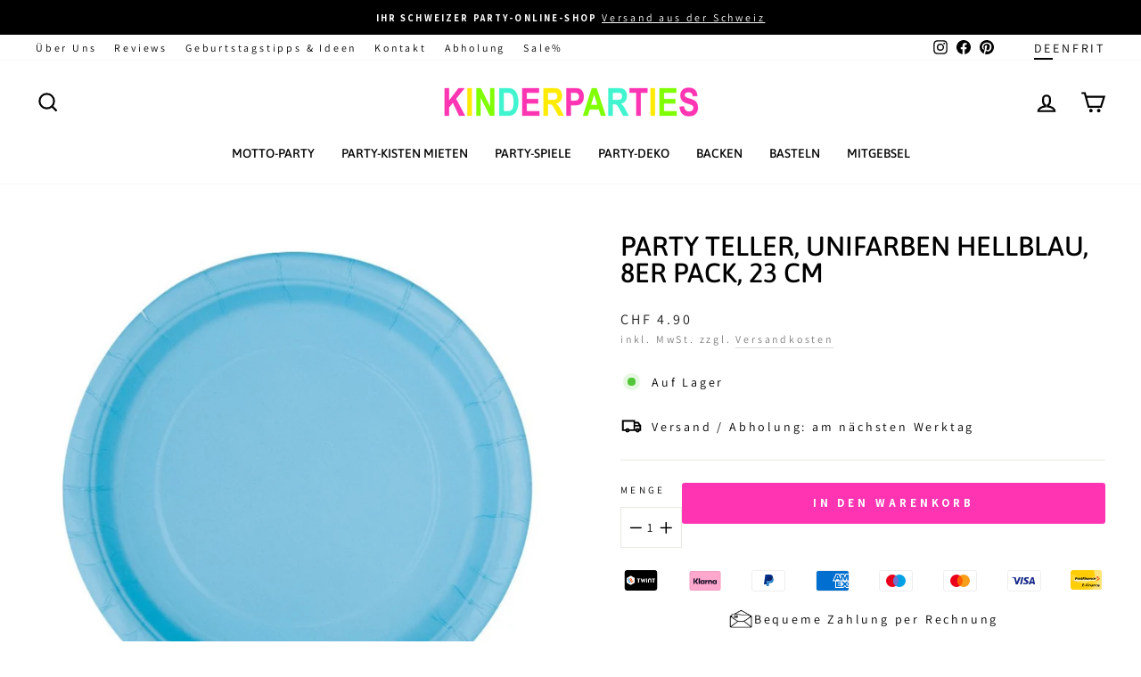

--- FILE ---
content_type: text/html; charset=utf-8
request_url: https://kinderparties.ch/products/partyteller-unifarben-hellblau-8er-pack-18-oder-22-cm
body_size: 52295
content:
<!doctype html>
<html class="no-js" lang="de" dir="ltr">
  <head>
    <meta charset="utf-8">
    <meta http-equiv="X-UA-Compatible" content="IE=edge,chrome=1">
    <meta name="viewport" content="width=device-width,initial-scale=1">
    <meta name="theme-color" content="#ffeb00">

    <div id="shopify-section-pdc-app-optimization" class="shopify-section"><script>
/**
 * PDC SPO (JS) App Optimization Configuration (from blocks)
 * - Adds per-app 'defer' (Verzögertes Laden)
 * - One interaction selector list (optional) + one event
 * - If selectors empty → global document-level trigger
 */
(function PDC_SPO_JS_AppOptimization(){
  'use strict';

  var pdc_spo_js_page = "product";
  var pdc_spo_js_debug = false;

  var pdc_spo_js_config = {
    page: pdc_spo_js_page,
    debug: pdc_spo_js_debug,
    apps: [{"pdc_spo_js_title":"Review.io Rating","pdc_spo_js_url":"widget.reviews.io\/rating-snippet\/dist.js","pdc_spo_js_external_script":true,"pdc_spo_js_defer_index":false,"pdc_spo_js_defer_product":false,"pdc_spo_js_defer_collection":false,"pdc_spo_js_defer_page":false,"pdc_spo_js_defer_blog":false,"pdc_spo_js_defer_article":false,"pdc_spo_js_defer_cart":false,"pdc_spo_js_defer_search":false,"pdc_spo_js_defer_customers":false,"pdc_spo_js_defer_gift_card":false,"pdc_spo_js_scroll_index":true,"pdc_spo_js_scroll_product":true,"pdc_spo_js_scroll_collection":true,"pdc_spo_js_scroll_page":true,"pdc_spo_js_scroll_blog":false,"pdc_spo_js_scroll_article":false,"pdc_spo_js_scroll_cart":false,"pdc_spo_js_scroll_search":false,"pdc_spo_js_scroll_customers":false,"pdc_spo_js_scroll_gift_card":false,"pdc_spo_js_block_index":false,"pdc_spo_js_block_product":false,"pdc_spo_js_block_collection":false,"pdc_spo_js_block_page":false,"pdc_spo_js_block_blog":true,"pdc_spo_js_block_article":true,"pdc_spo_js_block_cart":true,"pdc_spo_js_block_search":true,"pdc_spo_js_block_customers":true,"pdc_spo_js_block_gift_card":true,"pdc_spo_js_interaction_index":false,"pdc_spo_js_interaction_product":false,"pdc_spo_js_interaction_collection":false,"pdc_spo_js_interaction_page":false,"pdc_spo_js_interaction_blog":false,"pdc_spo_js_interaction_article":false,"pdc_spo_js_interaction_cart":false,"pdc_spo_js_interaction_search":false,"pdc_spo_js_interaction_customers":false,"pdc_spo_js_interaction_gift_card":false,"pdc_spo_js_interaction_selectors":"","pdc_spo_js_interaction_event":"pointerdown"},{"pdc_spo_js_title":"Review.io Widget","pdc_spo_js_url":"widget.reviews.io\/carousel-inline-iframeless\/dist.js","pdc_spo_js_external_script":true,"pdc_spo_js_defer_index":false,"pdc_spo_js_defer_product":false,"pdc_spo_js_defer_collection":false,"pdc_spo_js_defer_page":false,"pdc_spo_js_defer_blog":false,"pdc_spo_js_defer_article":false,"pdc_spo_js_defer_cart":false,"pdc_spo_js_defer_search":false,"pdc_spo_js_defer_customers":false,"pdc_spo_js_defer_gift_card":false,"pdc_spo_js_scroll_index":true,"pdc_spo_js_scroll_product":true,"pdc_spo_js_scroll_collection":true,"pdc_spo_js_scroll_page":true,"pdc_spo_js_scroll_blog":false,"pdc_spo_js_scroll_article":false,"pdc_spo_js_scroll_cart":false,"pdc_spo_js_scroll_search":false,"pdc_spo_js_scroll_customers":false,"pdc_spo_js_scroll_gift_card":false,"pdc_spo_js_block_index":false,"pdc_spo_js_block_product":false,"pdc_spo_js_block_collection":false,"pdc_spo_js_block_page":false,"pdc_spo_js_block_blog":true,"pdc_spo_js_block_article":true,"pdc_spo_js_block_cart":true,"pdc_spo_js_block_search":true,"pdc_spo_js_block_customers":true,"pdc_spo_js_block_gift_card":true,"pdc_spo_js_interaction_index":false,"pdc_spo_js_interaction_product":false,"pdc_spo_js_interaction_collection":false,"pdc_spo_js_interaction_page":false,"pdc_spo_js_interaction_blog":false,"pdc_spo_js_interaction_article":false,"pdc_spo_js_interaction_cart":false,"pdc_spo_js_interaction_search":false,"pdc_spo_js_interaction_customers":false,"pdc_spo_js_interaction_gift_card":false,"pdc_spo_js_interaction_selectors":"","pdc_spo_js_interaction_event":"pointerdown"},{"pdc_spo_js_title":"Review.io Core","pdc_spo_js_url":"widget.reviews.io\/polaris\/build.js","pdc_spo_js_external_script":true,"pdc_spo_js_defer_index":false,"pdc_spo_js_defer_product":false,"pdc_spo_js_defer_collection":false,"pdc_spo_js_defer_page":false,"pdc_spo_js_defer_blog":false,"pdc_spo_js_defer_article":false,"pdc_spo_js_defer_cart":false,"pdc_spo_js_defer_search":false,"pdc_spo_js_defer_customers":false,"pdc_spo_js_defer_gift_card":false,"pdc_spo_js_scroll_index":true,"pdc_spo_js_scroll_product":true,"pdc_spo_js_scroll_collection":true,"pdc_spo_js_scroll_page":true,"pdc_spo_js_scroll_blog":false,"pdc_spo_js_scroll_article":false,"pdc_spo_js_scroll_cart":false,"pdc_spo_js_scroll_search":false,"pdc_spo_js_scroll_customers":false,"pdc_spo_js_scroll_gift_card":false,"pdc_spo_js_block_index":false,"pdc_spo_js_block_product":false,"pdc_spo_js_block_collection":false,"pdc_spo_js_block_page":false,"pdc_spo_js_block_blog":true,"pdc_spo_js_block_article":true,"pdc_spo_js_block_cart":true,"pdc_spo_js_block_search":true,"pdc_spo_js_block_customers":true,"pdc_spo_js_block_gift_card":true,"pdc_spo_js_interaction_index":false,"pdc_spo_js_interaction_product":false,"pdc_spo_js_interaction_collection":false,"pdc_spo_js_interaction_page":false,"pdc_spo_js_interaction_blog":false,"pdc_spo_js_interaction_article":false,"pdc_spo_js_interaction_cart":false,"pdc_spo_js_interaction_search":false,"pdc_spo_js_interaction_customers":false,"pdc_spo_js_interaction_gift_card":false,"pdc_spo_js_interaction_selectors":"","pdc_spo_js_interaction_event":"pointerdown"},{"pdc_spo_js_title":"Zoorix Upsell 2","pdc_spo_js_url":"public.zoorix.com\/domains\/kinderparties-shop.myshopify.com\/zoorix.js","pdc_spo_js_external_script":true,"pdc_spo_js_defer_index":false,"pdc_spo_js_defer_product":true,"pdc_spo_js_defer_collection":false,"pdc_spo_js_defer_page":false,"pdc_spo_js_defer_blog":false,"pdc_spo_js_defer_article":false,"pdc_spo_js_defer_cart":false,"pdc_spo_js_defer_search":false,"pdc_spo_js_defer_customers":false,"pdc_spo_js_defer_gift_card":false,"pdc_spo_js_scroll_index":false,"pdc_spo_js_scroll_product":false,"pdc_spo_js_scroll_collection":false,"pdc_spo_js_scroll_page":false,"pdc_spo_js_scroll_blog":false,"pdc_spo_js_scroll_article":false,"pdc_spo_js_scroll_cart":false,"pdc_spo_js_scroll_search":false,"pdc_spo_js_scroll_customers":false,"pdc_spo_js_scroll_gift_card":false,"pdc_spo_js_block_index":true,"pdc_spo_js_block_product":false,"pdc_spo_js_block_collection":true,"pdc_spo_js_block_page":true,"pdc_spo_js_block_blog":true,"pdc_spo_js_block_article":true,"pdc_spo_js_block_cart":true,"pdc_spo_js_block_search":true,"pdc_spo_js_block_customers":true,"pdc_spo_js_block_gift_card":true,"pdc_spo_js_interaction_index":false,"pdc_spo_js_interaction_product":false,"pdc_spo_js_interaction_collection":false,"pdc_spo_js_interaction_page":false,"pdc_spo_js_interaction_blog":false,"pdc_spo_js_interaction_article":false,"pdc_spo_js_interaction_cart":false,"pdc_spo_js_interaction_search":false,"pdc_spo_js_interaction_customers":false,"pdc_spo_js_interaction_gift_card":false,"pdc_spo_js_interaction_selectors":"","pdc_spo_js_interaction_event":"pointerdown"},{"pdc_spo_js_title":"Zoorix Upsell 1","pdc_spo_js_url":"public.zoorix.com\/sdk.min.js","pdc_spo_js_external_script":false,"pdc_spo_js_defer_index":false,"pdc_spo_js_defer_product":true,"pdc_spo_js_defer_collection":false,"pdc_spo_js_defer_page":false,"pdc_spo_js_defer_blog":false,"pdc_spo_js_defer_article":false,"pdc_spo_js_defer_cart":false,"pdc_spo_js_defer_search":false,"pdc_spo_js_defer_customers":false,"pdc_spo_js_defer_gift_card":false,"pdc_spo_js_scroll_index":false,"pdc_spo_js_scroll_product":false,"pdc_spo_js_scroll_collection":false,"pdc_spo_js_scroll_page":false,"pdc_spo_js_scroll_blog":false,"pdc_spo_js_scroll_article":false,"pdc_spo_js_scroll_cart":false,"pdc_spo_js_scroll_search":false,"pdc_spo_js_scroll_customers":false,"pdc_spo_js_scroll_gift_card":false,"pdc_spo_js_block_index":true,"pdc_spo_js_block_product":false,"pdc_spo_js_block_collection":true,"pdc_spo_js_block_page":true,"pdc_spo_js_block_blog":true,"pdc_spo_js_block_article":true,"pdc_spo_js_block_cart":true,"pdc_spo_js_block_search":true,"pdc_spo_js_block_customers":true,"pdc_spo_js_block_gift_card":true,"pdc_spo_js_interaction_index":false,"pdc_spo_js_interaction_product":false,"pdc_spo_js_interaction_collection":false,"pdc_spo_js_interaction_page":false,"pdc_spo_js_interaction_blog":false,"pdc_spo_js_interaction_article":false,"pdc_spo_js_interaction_cart":false,"pdc_spo_js_interaction_search":false,"pdc_spo_js_interaction_customers":false,"pdc_spo_js_interaction_gift_card":false,"pdc_spo_js_interaction_selectors":"","pdc_spo_js_interaction_event":"pointerdown"}]
      .map(pdc_spo_js_loadTypeFromSettings)
      .map(pdc_spo_js_eventsFromSettings)
      .map(pdc_spo_js_outputLogic)
  };

  window.PDC_SPO_JS_CONFIG = pdc_spo_js_config;
  try { window.dispatchEvent(new Event('pdc:spo_js:ready')); } catch(e) {}

  if (pdc_spo_js_debug) console.log('[PDC-SPO-JS] Konfiguration:', pdc_spo_js_config);

  // loadType ableiten (Priorität: block > interaction > scroll > defer > default)
  function pdc_spo_js_loadTypeFromSettings(settings){
    if (!settings) return settings;
    if (settings['pdc_spo_js_block_' + pdc_spo_js_page]) settings.loadType = 'block';
    else if (settings['pdc_spo_js_interaction_' + pdc_spo_js_page]) settings.loadType = 'interaction';
    else if (settings['pdc_spo_js_scroll_' + pdc_spo_js_page]) settings.loadType = 'scroll';
    else if (settings['pdc_spo_js_defer_' + pdc_spo_js_page]) settings.loadType = 'defer';
    else settings.loadType = 'default';
    return settings;
  }

  // Interaction: optional selectors + single event
  function pdc_spo_js_eventsFromSettings(settings){
    if (!settings || settings.loadType !== 'interaction') return settings;

    function normList(str){
      if (!str) return [];
      return String(str).replace(/[;\n\r]+/g, ',')
        .split(',').map(function(s){ return s.trim(); }).filter(Boolean);
    }

    var selectors = normList(settings.pdc_spo_js_interaction_selectors);
    var ev = settings.pdc_spo_js_interaction_event || 'pointerdown';
    settings.interactionEvents = [{ selectors: selectors, event: ev }];
    return settings;
  }

  // Output minimal config
  function pdc_spo_js_outputLogic(settings){
    return {
      title: settings.pdc_spo_js_title || 'App ohne Namen',
      url: settings.pdc_spo_js_url,
      loadType: settings.loadType,
      interactionEvents: settings.interactionEvents || []
    };
  }
})();
</script><script>
/*! PDC Script Deferrer – v3.5 (per-App defer bucket) */
(function(){
  'use strict';

  // ================= Editor No-Op (defense in depth) =================
  try {
    if (window.Shopify && Shopify.designMode === true) {
      window.__PDC_DEFERRED_SCRIPTS__ = {
        get config(){ return { DEBUG:false, note:'Design mode – deferrer disabled' }; },
        setDebug(){}, state(){ return { editor:true, active:false, queueLen:0, seenLen:0 }; },
        queue: [], seen: () => [], start(){}, pump(){},
        addPattern(){}, clearPatterns(){},
        setHardBlock(){}, addHardBlock(){}, clearHardBlock(){},
        syncSPO(){ }, unlockApp(){ }
      };
      console.log('[PDC-Deferrer]', 'Design-Mode erkannt – Deferrer komplett deaktiviert.');
      return;
    }
  } catch(e) {}

  // ============== Helpers ==============
  function parseNumber(v, d){ var n = parseInt(v,10); return isFinite(n) ? n : d; }
  function splitList(str){ if (!str) return []; return String(str).split(/[\n,]+/).map(function(s){return s.trim();}).filter(Boolean); }
  function makeRegexList(list){
    var out = [];
    for (var i=0;i<list.length;i++){
      var s = list[i];
      if (/^\/.*\/[gimsuy]*$/.test(s)){
        try { out.push(new RegExp(s.slice(1, s.lastIndexOf('/')), s.slice(s.lastIndexOf('/')+1))); } catch(e){}
      } else {
        try { out.push(new RegExp(s.replace(/[.*+?^${}()|[\]\\]/g, '\\$&'), 'i')); } catch(e){}
      }
    }
    return out;
  }
  function norm(u){ return (u || '').replace(/\\u0026/gi,'&').toLowerCase(); }
  function pickNonce(){ var el = document.querySelector('script[nonce]'); return el && (el.nonce || el.getAttribute('nonce')) || null; }
  const LOGNS = '[PDC-Deferrer]';
  const now = () => (window.performance?.now?.() || Date.now()).toFixed(1);
  const log = (...a) => { if (CONFIG.DEBUG) console.log(LOGNS, `[+${now()}ms]`, ...a); };
  const warn = (...a) => console.warn(LOGNS, `[+${now()}ms]`, ...a);
  const group = (t) => { if (CONFIG.DEBUG) console.groupCollapsed(LOGNS, `[+${now()}ms]`, t); };
  const groupEnd = () => { if (CONFIG.DEBUG) console.groupEnd(); };

  // ============== CONFIG (Section Settings) ==============
  var CONFIG = (function(){
    return {
      DEBUG: false,
      UNLOCK: {
        onFirstEnqueue: false,
        onUserInteraction: true,
        onLoad: true,
        onReadyState: false,
        onVisible: false,
        onIdle: true
      },
      DELAYS: {
        minAfterInteractionMs: parseNumber("200", 200),
        minAfterLoadMs:    parseNumber("500", 400),
        idleTimeoutMs:     parseNumber("2000", 5000),
        watchdogSeenMs:    parseNumber("3500", 2000),
        pumpIntervalMs:    parseNumber("500", 1000)
      },
      CORE_ALLOW: makeRegexList(splitList("")),
      HARD_BLOCK: {
        enabled: false,
        patterns: splitList("").map(function(s){ return String(s).toLowerCase(); })
      }
    };
  })();

  // -------- SPO per-app rules ----------
  const rules = {
    hard: new Set(),
    scroll: new Set(),
    interact: new Map(),
    defer: new Set(),
    armedScroll: true
  };
  const unlockedByInteraction = new Set();

  // -------- Queue/state ----------
  const Q = [];
  const SEEN = new Set();
  const ALLOWLIST = new WeakSet();
  let unlocked = false;
  let pumping = false;
  let tsFirstUI = 0;
  let tsLoad = 0;
  let CSP_NONCE = null;

  // -------- Matchers ----------
  function coreAllowed(src){
    for (var i=0;i<CONFIG.CORE_ALLOW.length;i++){
      if (CONFIG.CORE_ALLOW[i].test(src)) return true;
    }
    return false;
  }
  function hardGlobal(src){
    if (!CONFIG.HARD_BLOCK.enabled) return false;
    var s = norm(src);
    for (var i=0;i<CONFIG.HARD_BLOCK.patterns.length;i++){
      var p = CONFIG.HARD_BLOCK.patterns[i];
      if (/^\/.*\/[gimsuy]*$/.test(p)) {
        try { if (new RegExp(p.slice(1, p.lastIndexOf('/')), p.slice(p.lastIndexOf('/')+1)).test(s)) return true; } catch(e){}
      } else {
        if (s.includes(p)) return true;
      }
    }
    return false;
  }
  function bucket(src){
    const s = norm(src);
    for (const sub of rules.hard) if (s.includes(sub)) return { t:'hard', k:sub };
    for (const [sub] of rules.interact.entries()) if (s.includes(sub)) return { t:'interaction', k:sub };
    for (const sub of rules.scroll) if (s.includes(sub)) return { t:'scroll', k:sub };
    for (const sub of rules.defer) if (s.includes(sub)) return { t:'defer', k:sub };
    return { t:'allow', k:null };
  }

  // -------- Queue/pump ----------
  function enqueue(src){
    if (!src || !/^https?:\/\//i.test(src) || SEEN.has(src)) return;
    SEEN.add(src);
    Q.push(src);
    log('In Warteschlange verschoben →', src, `(Warteschlange: ${Q.length})`);
    if (CONFIG.UNLOCK.onFirstEnqueue) unlock('first-enqueue');
    else if (unlocked) pump();
  }
  function blockedByRule(src){
    if (hardGlobal(src)) return true;
    const b = bucket(src);
    if (b.t === 'hard') return true;
    if (b.t === 'scroll') return rules.armedScroll;
    if (b.t === 'interaction') return !unlockedByInteraction.has(b.k);
    if (b.t === 'defer') return !unlocked;
    return false;
  }
  function inject(src, done){
    const s = document.createElement('script');
    s.type = 'text/javascript';
    s.async = true;
    s.src = src;
    if (!CSP_NONCE) CSP_NONCE = pickNonce();
    if (CSP_NONCE) s.setAttribute('nonce', CSP_NONCE);
    ALLOWLIST.add(s);
    s.onload = function(){ log('geladen:', src); done && done(); };
    s.onerror = function(){ warn('Fehler beim Laden:', src); done && done(); };
    log('füge <script> ein →', src);
    (document.head || document.documentElement).appendChild(s);
  }
  function pump(){
    if (pumping) { log('Pumpen läuft bereits'); return; }
    pumping = true;
    group('Pumpen gestartet');
    (function next(){
      while (Q.length){
        const peek = Q[0];
        if (blockedByRule(peek)) break;
        const src = Q.shift();
        if (hardGlobal(src)) { warn('GLOBAL HARD-BLOCK → verworfen:', src); continue; }
        return inject(src, next);
      }
      pumping = false;
      log(`Pumpen gestoppt (queue=${Q.length})`);
      groupEnd();
    })();
  }
  function unlock(reason){
    if (reason === 'ui' && tsFirstUI){
      const wait = Math.max(0, CONFIG.DELAYS.minAfterInteractionMs - (performance.now() - tsFirstUI));
      if (wait > 0) { log(`Freigabe (UI) verzögert um ${wait}ms`); return setTimeout(() => unlock('ui-delayed'), wait); }
    }
    if (reason === 'load' && tsLoad){
      const wait = Math.max(0, CONFIG.DELAYS.minAfterLoadMs - (performance.now() - tsLoad));
      if (wait > 0) { log(`Freigabe (Load) verzögert um ${wait}ms`); return setTimeout(() => unlock('load-delayed'), wait); }
    }
    unlocked = true;
    if (!CSP_NONCE) CSP_NONCE = pickNonce();
    log('FREIGABE (global) →', reason);
    pump();
  }

  // -------- Interceptor ----------
  const ib = Node.prototype.insertBefore;
  const ac = Node.prototype.appendChild;

  function intercept(node){
    try{
      if (node && node.tagName === 'SCRIPT'){
        if (ALLOWLIST.has(node)) { log('Allowlist: eigenes <script> pass'); return false; }
        const src = node.src || '';
        if (!src) return false;

        // 1) HARD-BLOCK global
        if (hardGlobal(src)) { warn('GLOBAL HARD-BLOCK → Script verworfen:', src); return true; }

        // 2) CORE_ALLOW (immer erlauben), außer Hard-Block gegriffen
        if (coreAllowed(src)) { log('Shopify-Core erlaubt:', src); return false; }

        // 3) SPO / per-app Buckets
        const b = bucket(src);
        if (b.t === 'allow') return false;
        if (b.t === 'hard') { warn('SPO HARD-BLOCK → verworfen:', src); return true; }

        if (!blockedByRule(b.k ? src : src)) { log('Regel erfüllt → direkt laden:', src); return false; }
        log(`abgefangen & gequeued (${b.t}) →`, src);
        enqueue(src);
        return true;
      }
    } catch(e){ warn('Intercept-Fehler:', e); }
    return false;
  }

  Node.prototype.insertBefore = function(n, r){ if (intercept(n)) return n; return ib.call(this, n, r); };
  Node.prototype.appendChild = function(n){  if (intercept(n)) return n; return ac.call(this, n);  };

  // -------- Utility: delegated matching ----------
  function matchesPath(node, selector){
    try{
      if (!node) return false;
      if (node.matches && node.matches(selector)) return true;
      const path = (node.composedPath && node.composedPath()) || [];
      for (var i=0;i<path.length;i++){
        var el = path[i];
        if (el && el.nodeType === 1 && el.matches && el.matches(selector)) return true;
      }
      var p = node;
      while (p && p !== document){
        if (p.matches && p.matches(selector)) return true;
        p = p.parentNode || p.host;
      }
    } catch(e){}
    return false;
  }

  // -------- SPO ingestion ----------
  function applySPO(spo){
    try{
      if (!spo || !Array.isArray(spo.apps)) return false;

      rules.hard.clear();
      rules.scroll.clear();
      rules.interact.clear();
      rules.defer.clear();
      unlockedByInteraction.clear();
      rules.armedScroll = true;

      spo.apps.forEach(function(app){
        const sub = String(app?.url || '').toLowerCase().trim();
        if (!sub) return;
        switch ((app.loadType || 'default')) {
          case 'block':
            rules.hard.add(sub);
            break;
          case 'scroll':
            rules.scroll.add(sub);
            break;
          case 'interaction': {
            const raw = Array.isArray(app.interactionEvents) ? app.interactionEvents : [];
            const first = raw[0] || { selectors: [], event: 'pointerdown' };
            const selectors = String((first.selectors || '')).split(',').map(function(s){ return s.trim(); }).filter(Boolean);
            const uniqSel = Array.from(new Set(selectors));
            var evName = (first.event || 'pointerdown').trim() || 'pointerdown';
            rules.interact.set(sub, { events: [{ selectors: uniqSel, event: evName }] });
            break;
          }
          case 'defer':
            rules.defer.add(sub);
            break;
          case 'default':
          default:
            break;
        }
      });

      if (CONFIG.DEBUG){
        const _i = Array.from(rules.interact.entries()).map(function(pair){return { url: pair[0], events: pair[1].events };});
        log('DEFER-INTERACTION (eingelesen):', _i);
        log('SPO-Regeln angewendet');
        log('HARD-BLOCK:', Array.from(rules.hard));
        log('DEFER-SCROLL:', Array.from(rules.scroll));
        log('DEFER-GENERIC (per App):', Array.from(rules.defer));
      }

      // Interaction Listener anbringen
      for (const [sub, cfg] of rules.interact.entries()){
        cfg.events.forEach(function(item){
          const baseEvent = (item.event || 'pointerdown').trim() || 'pointerdown';
          const selectors = item.selectors || [];

          const eventsToAttach = [baseEvent];

          if (!selectors.length) {
            eventsToAttach.forEach(function(evName){
              document.addEventListener(evName, function(){
                if (unlockedByInteraction.has(sub)) return;
                unlockedByInteraction.add(sub);
                log(`Interaktion erfüllt (global ${evName}) →`, sub);
                pump();
              }, { passive:true, once:true });
            });
            return;
          }

          eventsToAttach.forEach(function(evName){
            document.addEventListener(evName, function(ev){
              if (unlockedByInteraction.has(sub)) return;
              for (var i=0;i<selectors.length;i++){
                if (matchesPath(ev.target, selectors[i])) {
                  unlockedByInteraction.add(sub);
                  log(`Interaktion erfüllt (${evName} @ ${selectors[i]}) →`, sub);
                  pump();
                  break;
                }
              }
            }, { passive:true });
          });
        });
      }

      return true;
    } catch(e){
      warn('Fehler beim Anwenden der SPO-Konfiguration:', e);
      return false;
    }
  }

  function syncSPO(){
    const cfg = window.PDC_SPO_JS_CONFIG;
    if (!cfg) return false;
    const ok = applySPO(cfg);
    if (ok) log('PDC_SPO_JS_CONFIG übernommen.');
    return ok;
  }

  // Poll & Event
  (function pollSPO(maxMs=4000, step=100){
    const start = Date.now();
    (function tick(){
      if (syncSPO()) return;
      if (Date.now() - start > maxMs) { log('Keine SPO-Konfiguration gefunden (poll beendet).'); return; }
      setTimeout(tick, step);
    })();
  })();
  window.addEventListener('pdc:spo_js:ready', syncSPO);

  // -------- Unlock triggers ----------
  const oncePassive = { once:true, passive:true };

  if (CONFIG.UNLOCK.onUserInteraction) {
    ['pointerdown','mousemove','keydown','touchstart','scroll'].forEach(function(ev){
      document.addEventListener(ev, function(){
        if (!tsFirstUI) tsFirstUI = performance.now();
        unlock('ui');
      }, oncePassive);
    });
  }

  if (CONFIG.UNLOCK.onLoad) {
    if (document.readyState === 'complete') {
      tsLoad = performance.now();
      setTimeout(function(){ unlock('load'); }, CONFIG.DELAYS.minAfterLoadMs);
    } else {
      window.addEventListener('load', function(){ tsLoad = performance.now(); unlock('load'); }, { once:true });
    }
  }

  if (CONFIG.UNLOCK.onReadyState) {
    document.addEventListener('readystatechange', function(){
      if (document.readyState === 'interactive' || document.readyState === 'complete') unlock('rs');
    }, { once:true });
  }

  if (CONFIG.UNLOCK.onVisible) {
    document.addEventListener('visibilitychange', function(){ if (!document.hidden) unlock('visible'); }, { once:true });
  }

  if (CONFIG.UNLOCK.onIdle) {
    if ('requestIdleCallback' in window) {
      requestIdleCallback(function(){ unlock('idle'); }, { timeout: CONFIG.DELAYS.idleTimeoutMs });
    } else {
      setTimeout(function(){ unlock('timeout'); }, CONFIG.DELAYS.idleTimeoutMs);
    }
  }

  // First scroll → free scroll bucket
  document.addEventListener('scroll', function onFirstScroll(){
    if (!rules.armedScroll) return;
    rules.armedScroll = false;
    log('SPO Scroll-Bucket freigegeben.');
    pump();
  }, { once:true, passive:true });

  // Watchdog & pump nudge
  (function watchdog(){
    let seenAt = 0;
    const tick = function(){
      if (unlocked) return;
      if (Q.length > 0) {
        if (!seenAt) seenAt = performance.now();
        else if (performance.now() - seenAt > CONFIG.DELAYS.watchdogSeenMs) {
          log('Watchdog-Freigabe (global)');
          unlock('watchdog');
          return;
        }
      } else {
        seenAt = 0;
      }
      setTimeout(tick, 300);
    };
    setTimeout(tick, 300);
  })();

  setInterval(function(){
    if (Q.length && !pumping) pump();
  }, CONFIG.DELAYS.pumpIntervalMs);

  // Console API (Debug)
  window.__PDC_DEFERRED_SCRIPTS__ = {
    get config(){ return CONFIG; },
    setDebug: function(v){ CONFIG.DEBUG = !!v; log('DEBUG =', CONFIG.DEBUG); },
    state: function(){ return {
      unlocked: unlocked, pumping: pumping, queueLen: Q.length, seenLen: SEEN.size,
      nonce: CSP_NONCE, hardBlockEnabled: CONFIG.HARD_BLOCK.enabled,
      spo: {
        hardBlock: Array.from(rules.hard),
        deferScroll: Array.from(rules.scroll),
        deferGeneric: Array.from(rules.defer),
        deferInteraction: Array.from(rules.interact.keys()),
        armedScroll: rules.armedScroll
      }
    }; },
    queue: Q,
    seen: function(){ return Array.from(SEEN); },
    start: function(){ unlock('manual'); },
    pump: function(){ unlocked = true; pump(); },

    // Für manuelle Tests: per-App Defer-Muster dynamisch pflegen (nur Laufzeit)
    addPattern: function(s){ if (s) { rules.defer.add(String(s).toLowerCase()); log('DEFER (per App) Muster hinzugefügt:', s); } },
    clearPatterns: function(){ rules.defer.clear(); log('DEFER (per App) Muster geleert'); },

    setHardBlock: function(enabled){ CONFIG.HARD_BLOCK.enabled = !!enabled; warn('GLOBAL HARD-BLOCK ist jetzt', CONFIG.HARD_BLOCK.enabled ? 'AKTIV' : 'INAKTIV'); },
    addHardBlock: function(s){ if (s) CONFIG.HARD_BLOCK.patterns.push(String(s).toLowerCase()); warn('GLOBAL HARD-BLOCK Pattern hinzugefügt:', s); },
    clearHardBlock: function(){ CONFIG.HARD_BLOCK.patterns.length = 0; warn('GLOBAL HARD-BLOCK Pattern geleert'); },

    syncSPO: function(){ return syncSPO(); },
    unlockApp: function(sub){ if (!sub) return false; unlockedByInteraction.add(String(sub).toLowerCase()); pump(); return true; }
  };

  console.log(LOGNS, 'Hook bereit. SPO-Integration aktiv. Warte auf Scripts…');
})();
</script>
</div>
    <div id="shopify-section-pdc-css-optimization" class="shopify-section"><script>
/*! PDC SPO CSS Deferrer – v2.4 (UI/UX aligned to JS section, observes all <link>) */
(function(){
  'use strict';

  var DEBUG = false;
  var PAGE  = "product";
  var ALL   = [{"pdc_spo_css_title":"Review.io Widget","pdc_spo_css_href":"assets.reviews.io\/css\/widgets\/carousel-widget.css","pdc_spo_css_external":true,"pdc_spo_css_defer_index":true,"pdc_spo_css_defer_product":true,"pdc_spo_css_defer_collection":true,"pdc_spo_css_defer_page":true,"pdc_spo_css_defer_blog":false,"pdc_spo_css_defer_article":false,"pdc_spo_css_defer_cart":false,"pdc_spo_css_defer_search":false,"pdc_spo_css_defer_customers":false,"pdc_spo_css_defer_gift_card":false,"pdc_spo_css_only_ui":false}];

  const LOGNS = '[PDC-SPO-CSS]';
  const now = () => (window.performance?.now?.() || Date.now()).toFixed(1);
  const log = (...a) => { if (DEBUG) console.log(LOGNS, `[+${now()}ms]`, ...a); };

  function deferKey(page){ return 'pdc_spo_css_defer_' + page; }

  const PAT_LOAD = new Set();
  const PAT_UI   = new Set();
  const EXT_LOAD = new Set(); // Externe CSS-Dateien (verzögert)
  const EXT_UI   = new Set(); // Externe CSS-Dateien (nur Interaktion)

  ALL.forEach(function(s){
    if (!s) return;
    var sub = String(s.pdc_spo_css_href || '').toLowerCase().trim();
    if (!sub) return;
    var isDefer = !!s[deferKey(PAGE)];
    if (!isDefer) return;
    var onlyUI  = !!s.pdc_spo_css_only_ui;
    var isExternal = !!s.pdc_spo_css_external;

    if (isExternal) {
      (onlyUI ? EXT_UI : EXT_LOAD).add(sub);
    } else {
      (onlyUI ? PAT_UI : PAT_LOAD).add(sub);
    }
  });

  function matchAny(href,set){
    if (!href) return false;
    const s = String(href).toLowerCase().replace(/\u0026/gi,'&');
    for (const sub of set) if (s.includes(sub)) return true;
    return false;
  }
  function matchesDeferred(href){
    return matchAny(href,PAT_LOAD) || matchAny(href,PAT_UI) || matchAny(href,EXT_LOAD) || matchAny(href,EXT_UI);
  }
  function matchesUIOnly(href){
    return matchAny(href,PAT_UI) || matchAny(href,EXT_UI);
  }

  let uiUnlocked=false, loadUnlocked=false;
  const queued=[];
  let duplicatesSkipped=0; // Zähler für übersprungene Duplikate

  // nimmt ALLE <link> (nicht nur rel=stylesheet)
  function queueIfNeeded(link){
    if (!link || link.tagName !== 'LINK') return;
    if (link.__pdc_spo_css_done) return;

    const rel  = (link.getAttribute('rel') || '').toLowerCase();
    const as   = (link.getAttribute('as')  || '').toLowerCase();
    const dh   = link.getAttribute('data-href');
    const href = link.getAttribute('href');

    // Pre-marked: <link data-href="..."> → wird in Queue aufgenommen
    if (dh && matchesDeferred(dh)){
      link.__pdc_spo_css_done = true;
      queued.push({type:'pre-marked',url:dh,uiOnly:matchesUIOnly(dh),rel,as});
      log('Queued (pre-marked):', dh, matchesUIOnly(dh)?'(only UI)':'');
      return;
    }

    // Dynamisch: href passend → blockieren und in data-href verschieben
    if (href && matchesDeferred(href)){
      // NEUE LOGIK: Prüfe ob bereits eine ähnliche CSS-Datei geladen ist
      if (isAlreadyLoaded(href)) {
        duplicatesSkipped++;
        log('SKIP QUEUE (already loaded):', href);
        link.__pdc_spo_css_done = true;
        return;
      }

      link.setAttribute('data-href', href);
      link.removeAttribute('href');
      link.__pdc_spo_css_done = true;
      queued.push({type:'converted',url:href,uiOnly:matchesUIOnly(href),rel,as});
      log('Queued (converted):', href, matchesUIOnly(href)?'(only UI)':'');
    }
  }

  // Prüft ob eine CSS-Datei bereits im DOM geladen ist
  function isAlreadyLoaded(href){
    if (!href) return false;
    const normalizedHref = String(href).toLowerCase().replace(/\u0026/gi,'&');

    // Suche nach bereits geladenen <link> Elementen mit diesem href
    const existingLinks = document.querySelectorAll('link[rel="stylesheet"][href]');
    for (let i = 0; i < existingLinks.length; i++) {
      const existingHref = existingLinks[i].getAttribute('href');
      if (existingHref) {
        const normalizedExisting = String(existingHref).toLowerCase().replace(/\u0026/gi,'&');
        // Prüfe sowohl exakte Übereinstimmung als auch Substring-Match (für unsere Pattern)
        if (normalizedExisting === normalizedHref ||
            normalizedExisting.includes(normalizedHref) ||
            normalizedHref.includes(normalizedExisting)) {
          return true;
        }
      }
    }
    return false;
  }

  function restoreEligible(allowUI){
    document.querySelectorAll('link[data-href]:not([href])').forEach(function(link){
      const dh = link.getAttribute('data-href'); if (!dh) return;
      const isUI = matchesUIOnly(dh);
      if (!allowUI && isUI) return; // window.load darf "nur Interaktion" NICHT freigeben

      // NEUE LOGIK: Prüfe ob CSS bereits geladen ist
      if (isAlreadyLoaded(dh)) {
        duplicatesSkipped++;
        log('SKIP RESTORE (already loaded):', dh);
        // Entferne das data-href Attribut, aber lade nicht erneut
        link.removeAttribute('data-href');
        link.__pdc_spo_css_done = true;
        return;
      }

      link.setAttribute('href', dh);

      // rel sicherstellen
      const rel = (link.getAttribute('rel') || '').toLowerCase();
      if (rel !== 'stylesheet') link.setAttribute('rel', 'stylesheet');

      // preload-Überbleibsel entfernen
      if (link.hasAttribute('as')) link.removeAttribute('as');

      link.removeAttribute('data-href');
      log('RESTORE CSS:', dh, isUI ? '(only UI)' : '');
    });
  }

  function unlockUI(){
    // Wenn via load schon freigegeben wurde → nicht nochmal
    if (uiUnlocked || loadUnlocked) return;
    uiUnlocked = true;
    log('UNLOCK via User-Interaktion');
    restoreEligible(true);
  }

  function unlockLoad(){
    // Wenn via UI schon freigegeben wurde → nicht nochmal
    if (loadUnlocked || uiUnlocked) return;
    loadUnlocked = true;
    log('UNLOCK via window.load');
    restoreEligible(false);
  }

  function init(){
    // initial prüfen
    document.querySelectorAll('link').forEach(queueIfNeeded);

    // spätere Injektionen beobachten
    const mo = new MutationObserver(muts=>{
      muts.forEach(m=>m.addedNodes && m.addedNodes.forEach(n=>{
        if (n.nodeType===1 && n.tagName==='LINK'){
          queueIfNeeded(n);
          if (uiUnlocked)         restoreEligible(true);
          else if (loadUnlocked)  restoreEligible(false);
        }
      }));
    });
    mo.observe(document.head||document.documentElement,{childList:true,subtree:true});

    // UI-Events
    ['pointerdown','keydown','touchstart','scroll','mousemove','click'].forEach(ev=>{
      document.addEventListener(ev, unlockUI, { once:true, passive:true });
    });

    // load nur, wenn es „normale Verzögert“-Patterns gibt
    const HAS_LOAD = PAT_LOAD.size > 0;
    if (HAS_LOAD){
      if (document.readyState === 'complete') unlockLoad();
      else window.addEventListener('load', unlockLoad, { once:true });
    }

    log('CSS Deferrer ready. Patterns:', {
      load:Array.from(PAT_LOAD),
      onlyUI:Array.from(PAT_UI),
      external_load:Array.from(EXT_LOAD),
      external_onlyUI:Array.from(EXT_UI)
    });
  }

  if (document.readyState==='loading') document.addEventListener('DOMContentLoaded', init);
  else init();

  // Debug-API
  window.__PDC_SPO_CSS__ = {
    config:{
      debug:DEBUG,
      patterns_load:Array.from(PAT_LOAD),
      patterns_onlyUI:Array.from(PAT_UI),
      external_load:Array.from(EXT_LOAD),
      external_onlyUI:Array.from(EXT_UI)
    },
    state:()=>({ uiUnlocked, loadUnlocked, queued:[...queued], duplicatesSkipped }),
    unlockUI, unlockLoad
  };
})();
</script>
</div>

    <script type="application/ld+json">
      {
        "@context": "https://schema.org/",
        "@type": "WebSite",
        "name": "Kinder Parties",
        "url": "https://kinderparties.ch/",
        "potentialAction": {
          "@type": "SearchAction",
          "target": "{search_term_string}",
          "query-input": "required name=search_term_string"
        }
      }
    </script>

    <link rel="canonical" href="https://kinderparties.ch/products/partyteller-unifarben-hellblau-8er-pack-18-oder-22-cm">
    <link rel="preconnect" href="https://cdn.shopify.com" crossorigin>
    <link rel="preconnect" href="https://fonts.shopifycdn.com" crossorigin>
    <link rel="dns-prefetch" href="https://productreviews.shopifycdn.com">
    <link rel="dns-prefetch" href="https://ajax.googleapis.com">
    <link rel="dns-prefetch" href="https://maps.googleapis.com">
    <link rel="dns-prefetch" href="https://maps.gstatic.com"><link rel="shortcut icon" type="image/png" href="https://kinderparties.ch/cdn/shop/files/Favicon-kinderpartiesch-Party-Popper-png-transparent.png?v=1613774617&width=32">
      <link rel="icon" type="image/png" sizes="32x32" href="https://kinderparties.ch/cdn/shop/files/Favicon-kinderpartiesch-Party-Popper-png-transparent.png?v=1613774617&width=32">
      <link rel="icon" type="image/png" sizes="16x16" href="https://kinderparties.ch/cdn/shop/files/Favicon-kinderpartiesch-Party-Popper-png-transparent.png?v=1613774617&width=16">
      <link rel="apple-touch-icon" sizes="180x180" href="https://kinderparties.ch/cdn/shop/files/Favicon-kinderpartiesch-Party-Popper-png-transparent.png?v=1613774617&width=180"><title>Partyteller, unifarben hellblau, 8er Pack, 23 cm, Deko online in der Schweiz kaufen
&ndash; kinderparties.ch
</title>
<meta name="description" content="Besuchen Sie ein Farbenrausch auf Ihrer nächsten Party mit unseren einzigartigen hellblauen unifarbenen Papptellern. Egal, ob Sie eine Junge- oder Mottoparty feiern, sie sind perfekt für Frozen, Meerjungfrau, Unterwasser und viele weitere Mottoabende geeignet. Damit bekommen auch Taufen und Babypartys eine tolle Deko!"><meta property="og:site_name" content="kinderparties.ch">
  <meta property="og:url" content="https://kinderparties.ch/products/partyteller-unifarben-hellblau-8er-pack-18-oder-22-cm">
  <meta property="og:title" content="Party Teller, unifarben hellblau, 8er Pack, 23 cm">
  <meta property="og:type" content="product">
  <meta property="og:description" content="Besuchen Sie ein Farbenrausch auf Ihrer nächsten Party mit unseren einzigartigen hellblauen unifarbenen Papptellern. Egal, ob Sie eine Junge- oder Mottoparty feiern, sie sind perfekt für Frozen, Meerjungfrau, Unterwasser und viele weitere Mottoabende geeignet. Damit bekommen auch Taufen und Babypartys eine tolle Deko!"><meta property="og:image" content="http://kinderparties.ch/cdn/shop/files/tellerhellblauunique.jpg?v=1698916194">
    <meta property="og:image:secure_url" content="https://kinderparties.ch/cdn/shop/files/tellerhellblauunique.jpg?v=1698916194">
    <meta property="og:image:width" content="730">
    <meta property="og:image:height" content="704"><meta name="twitter:site" content="@">
  <meta name="twitter:card" content="summary_large_image">
  <meta name="twitter:title" content="Party Teller, unifarben hellblau, 8er Pack, 23 cm">
  <meta name="twitter:description" content="Besuchen Sie ein Farbenrausch auf Ihrer nächsten Party mit unseren einzigartigen hellblauen unifarbenen Papptellern. Egal, ob Sie eine Junge- oder Mottoparty feiern, sie sind perfekt für Frozen, Meerjungfrau, Unterwasser und viele weitere Mottoabende geeignet. Damit bekommen auch Taufen und Babypartys eine tolle Deko!">
<style data-shopify>@font-face {
  font-family: Asap;
  font-weight: 500;
  font-style: normal;
  font-display: swap;
  src: url("//kinderparties.ch/cdn/fonts/asap/asap_n5.949725c0893cb5066ad10dd4249fc3b33addbc71.woff2") format("woff2"),
       url("//kinderparties.ch/cdn/fonts/asap/asap_n5.146799862d4fc1c158d00632c08c75bed858cce0.woff") format("woff");
}

  @font-face {
  font-family: Assistant;
  font-weight: 400;
  font-style: normal;
  font-display: swap;
  src: url("//kinderparties.ch/cdn/fonts/assistant/assistant_n4.9120912a469cad1cc292572851508ca49d12e768.woff2") format("woff2"),
       url("//kinderparties.ch/cdn/fonts/assistant/assistant_n4.6e9875ce64e0fefcd3f4446b7ec9036b3ddd2985.woff") format("woff");
}


  @font-face {
  font-family: Assistant;
  font-weight: 600;
  font-style: normal;
  font-display: swap;
  src: url("//kinderparties.ch/cdn/fonts/assistant/assistant_n6.b2cbcfa81550fc99b5d970d0ef582eebcbac24e0.woff2") format("woff2"),
       url("//kinderparties.ch/cdn/fonts/assistant/assistant_n6.5dced1e1f897f561a8304b6ef1c533d81fd1c6e0.woff") format("woff");
}

  
  
</style><link href="//kinderparties.ch/cdn/shop/t/55/assets/theme.css?v=23793589496675083741759755631" rel="stylesheet" type="text/css" media="all" />
<style data-shopify>:root {
    --typeHeaderPrimary: Asap;
    --typeHeaderFallback: sans-serif;
    --typeHeaderSize: 36px;
    --typeHeaderWeight: 500;
    --typeHeaderLineHeight: 1;
    --typeHeaderSpacing: 0.0em;

    --typeBasePrimary:Assistant;
    --typeBaseFallback:sans-serif;
    --typeBaseSize: 14px;
    --typeBaseWeight: 400;
    --typeBaseSpacing: 0.2em;
    --typeBaseLineHeight: 1.6;
    --typeBaselineHeightMinus01: 1.5;

    --typeCollectionTitle: 18px;

    --iconWeight: 5px;
    --iconLinecaps: miter;

    
        --buttonRadius: 3px;
    

    --colorGridOverlayOpacity: 0.06;
    }

    .placeholder-content {
    background-image: linear-gradient(100deg, #ffffff 40%, #f7f7f7 63%, #ffffff 79%);
    }</style><link href="//kinderparties.ch/cdn/shop/t/55/assets/custom.css?v=51276855934055787651759503915" rel="stylesheet" type="text/css" media="all" />

    <script>
      document.documentElement.className = document.documentElement.className.replace('no-js', 'js');

      window.theme = window.theme || {};
      theme.routes = {
        home: "/",
        cart: "/cart.js",
        cartPage: "/cart",
        cartAdd: "/cart/add.js",
        cartChange: "/cart/change.js",
        search: "/search",
        predictiveSearch: "/search/suggest"
      };
      theme.strings = {
        soldOut: "NIcht auf Lager",
        unavailable: "Nicht verfügbar",
        inStockLabel: "Auf Lager",
        oneStockLabel: "",
        otherStockLabel: "",
        willNotShipUntil: "Wird nach dem [date] versendet",
        willBeInStockAfter: "Wird nach dem [date] auf Lager sein",
        waitingForStock: "Inventar auf dem Weg",
        savePrice: "Sparen [saved_amount]",
        cartEmpty: "Dein Einkaufswagen ist im Moment leer.",
        cartTermsConfirmation: "Du musst den Verkaufsbedingungen zustimmen, um auszuchecken",
        searchCollections: "Kollektionen",
        searchPages: "Seiten",
        searchArticles: "Artikel",
        productFrom: "Ab ",
        maxQuantity: "Du kannst nur haben [quantity] von [title] in deinem Warenkorbt.",
        loading: "Produkte laden...",
      };
      theme.settings = {
        cartType: "drawer",
        isCustomerTemplate: false,
        moneyFormat: "CHF {{amount}}",
        saveType: "percent",
        productImageSize: "square",
        productImageCover: false,
        predictiveSearch: true,
        predictiveSearchType: null,
        predictiveSearchVendor: false,
        predictiveSearchPrice: false,
        quickView: false,
        themeName: 'Impulse',
        themeVersion: "7.4.0"
      };
    </script>

    <script>window.performance && window.performance.mark && window.performance.mark('shopify.content_for_header.start');</script><meta name="google-site-verification" content="OB2XcudVoLKTk9rT9C-9h-ELLOcD4EoiH83_5vEJXxY">
<meta name="google-site-verification" content="TAsmMgIH1vWr0ixIEbP38OkfNd9fhPPXINpo9pI_ubY">
<meta name="google-site-verification" content="DPU_B5VZz_vo3UoFGWThsVoqIhBjNcw_MrIYXeYnIwk">
<meta name="facebook-domain-verification" content="v7000fc3misi8smnred20d56kw34ty">
<meta name="facebook-domain-verification" content="46upn45z7nd2927x23avgpdiofkfq0">
<meta id="shopify-digital-wallet" name="shopify-digital-wallet" content="/27454341257/digital_wallets/dialog">
<meta name="shopify-checkout-api-token" content="f4350f150533d97f41b55f6393c613c0">
<meta id="in-context-paypal-metadata" data-shop-id="27454341257" data-venmo-supported="false" data-environment="production" data-locale="de_DE" data-paypal-v4="true" data-currency="CHF">
<link rel="alternate" hreflang="x-default" href="https://kinderparties.ch/products/partyteller-unifarben-hellblau-8er-pack-18-oder-22-cm">
<link rel="alternate" hreflang="de" href="https://kinderparties.ch/products/partyteller-unifarben-hellblau-8er-pack-18-oder-22-cm">
<link rel="alternate" hreflang="en" href="https://kinderparties.ch/en/products/partyteller-unifarben-hellblau-8er-pack-18-oder-22-cm">
<link rel="alternate" hreflang="fr" href="https://kinderparties.ch/fr/products/partyteller-unifarben-hellblau-8er-pack-18-oder-22-cm">
<link rel="alternate" hreflang="it" href="https://kinderparties.ch/it/products/partyteller-unifarben-hellblau-8er-pack-18-oder-22-cm">
<link rel="alternate" type="application/json+oembed" href="https://kinderparties.ch/products/partyteller-unifarben-hellblau-8er-pack-18-oder-22-cm.oembed">
<script async="async" src="/checkouts/internal/preloads.js?locale=de-CH"></script>
<script id="shopify-features" type="application/json">{"accessToken":"f4350f150533d97f41b55f6393c613c0","betas":["rich-media-storefront-analytics"],"domain":"kinderparties.ch","predictiveSearch":true,"shopId":27454341257,"locale":"de"}</script>
<script>var Shopify = Shopify || {};
Shopify.shop = "kinderparties-shop.myshopify.com";
Shopify.locale = "de";
Shopify.currency = {"active":"CHF","rate":"1.0"};
Shopify.country = "CH";
Shopify.theme = {"name":"Shopwise DEV - Langify (PDC, Merged 23.09\/FAQ)","id":147464945801,"schema_name":"Impulse","schema_version":"7.4.0","theme_store_id":null,"role":"main"};
Shopify.theme.handle = "null";
Shopify.theme.style = {"id":null,"handle":null};
Shopify.cdnHost = "kinderparties.ch/cdn";
Shopify.routes = Shopify.routes || {};
Shopify.routes.root = "/";</script>
<script type="module">!function(o){(o.Shopify=o.Shopify||{}).modules=!0}(window);</script>
<script>!function(o){function n(){var o=[];function n(){o.push(Array.prototype.slice.apply(arguments))}return n.q=o,n}var t=o.Shopify=o.Shopify||{};t.loadFeatures=n(),t.autoloadFeatures=n()}(window);</script>
<script id="shop-js-analytics" type="application/json">{"pageType":"product"}</script>
<script defer="defer" async type="module" src="//kinderparties.ch/cdn/shopifycloud/shop-js/modules/v2/client.init-shop-cart-sync_kxAhZfSm.de.esm.js"></script>
<script defer="defer" async type="module" src="//kinderparties.ch/cdn/shopifycloud/shop-js/modules/v2/chunk.common_5BMd6ono.esm.js"></script>
<script type="module">
  await import("//kinderparties.ch/cdn/shopifycloud/shop-js/modules/v2/client.init-shop-cart-sync_kxAhZfSm.de.esm.js");
await import("//kinderparties.ch/cdn/shopifycloud/shop-js/modules/v2/chunk.common_5BMd6ono.esm.js");

  window.Shopify.SignInWithShop?.initShopCartSync?.({"fedCMEnabled":true,"windoidEnabled":true});

</script>
<script>(function() {
  var isLoaded = false;
  function asyncLoad() {
    if (isLoaded) return;
    isLoaded = true;
    var urls = ["https:\/\/public.zoorix.com\/sdk.min.js?shop=kinderparties-shop.myshopify.com","https:\/\/www.shippypro.com\/shopify-maps.js?shop=kinderparties-shop.myshopify.com"];
    for (var i = 0; i < urls.length; i++) {
      var s = document.createElement('script');
      s.type = 'text/javascript';
      s.async = true;
      s.src = urls[i];
      var x = document.getElementsByTagName('script')[0];
      x.parentNode.insertBefore(s, x);
    }
  };
  if(window.attachEvent) {
    window.attachEvent('onload', asyncLoad);
  } else {
    window.addEventListener('load', asyncLoad, false);
  }
})();</script>
<script id="__st">var __st={"a":27454341257,"offset":3600,"reqid":"16f7d153-3a56-49ef-b692-30ee98c505db-1769024570","pageurl":"kinderparties.ch\/products\/partyteller-unifarben-hellblau-8er-pack-18-oder-22-cm","u":"45a1f371a8b1","p":"product","rtyp":"product","rid":7291543781513};</script>
<script>window.ShopifyPaypalV4VisibilityTracking = true;</script>
<script id="captcha-bootstrap">!function(){'use strict';const t='contact',e='account',n='new_comment',o=[[t,t],['blogs',n],['comments',n],[t,'customer']],c=[[e,'customer_login'],[e,'guest_login'],[e,'recover_customer_password'],[e,'create_customer']],r=t=>t.map((([t,e])=>`form[action*='/${t}']:not([data-nocaptcha='true']) input[name='form_type'][value='${e}']`)).join(','),a=t=>()=>t?[...document.querySelectorAll(t)].map((t=>t.form)):[];function s(){const t=[...o],e=r(t);return a(e)}const i='password',u='form_key',d=['recaptcha-v3-token','g-recaptcha-response','h-captcha-response',i],f=()=>{try{return window.sessionStorage}catch{return}},m='__shopify_v',_=t=>t.elements[u];function p(t,e,n=!1){try{const o=window.sessionStorage,c=JSON.parse(o.getItem(e)),{data:r}=function(t){const{data:e,action:n}=t;return t[m]||n?{data:e,action:n}:{data:t,action:n}}(c);for(const[e,n]of Object.entries(r))t.elements[e]&&(t.elements[e].value=n);n&&o.removeItem(e)}catch(o){console.error('form repopulation failed',{error:o})}}const l='form_type',E='cptcha';function T(t){t.dataset[E]=!0}const w=window,h=w.document,L='Shopify',v='ce_forms',y='captcha';let A=!1;((t,e)=>{const n=(g='f06e6c50-85a8-45c8-87d0-21a2b65856fe',I='https://cdn.shopify.com/shopifycloud/storefront-forms-hcaptcha/ce_storefront_forms_captcha_hcaptcha.v1.5.2.iife.js',D={infoText:'Durch hCaptcha geschützt',privacyText:'Datenschutz',termsText:'Allgemeine Geschäftsbedingungen'},(t,e,n)=>{const o=w[L][v],c=o.bindForm;if(c)return c(t,g,e,D).then(n);var r;o.q.push([[t,g,e,D],n]),r=I,A||(h.body.append(Object.assign(h.createElement('script'),{id:'captcha-provider',async:!0,src:r})),A=!0)});var g,I,D;w[L]=w[L]||{},w[L][v]=w[L][v]||{},w[L][v].q=[],w[L][y]=w[L][y]||{},w[L][y].protect=function(t,e){n(t,void 0,e),T(t)},Object.freeze(w[L][y]),function(t,e,n,w,h,L){const[v,y,A,g]=function(t,e,n){const i=e?o:[],u=t?c:[],d=[...i,...u],f=r(d),m=r(i),_=r(d.filter((([t,e])=>n.includes(e))));return[a(f),a(m),a(_),s()]}(w,h,L),I=t=>{const e=t.target;return e instanceof HTMLFormElement?e:e&&e.form},D=t=>v().includes(t);t.addEventListener('submit',(t=>{const e=I(t);if(!e)return;const n=D(e)&&!e.dataset.hcaptchaBound&&!e.dataset.recaptchaBound,o=_(e),c=g().includes(e)&&(!o||!o.value);(n||c)&&t.preventDefault(),c&&!n&&(function(t){try{if(!f())return;!function(t){const e=f();if(!e)return;const n=_(t);if(!n)return;const o=n.value;o&&e.removeItem(o)}(t);const e=Array.from(Array(32),(()=>Math.random().toString(36)[2])).join('');!function(t,e){_(t)||t.append(Object.assign(document.createElement('input'),{type:'hidden',name:u})),t.elements[u].value=e}(t,e),function(t,e){const n=f();if(!n)return;const o=[...t.querySelectorAll(`input[type='${i}']`)].map((({name:t})=>t)),c=[...d,...o],r={};for(const[a,s]of new FormData(t).entries())c.includes(a)||(r[a]=s);n.setItem(e,JSON.stringify({[m]:1,action:t.action,data:r}))}(t,e)}catch(e){console.error('failed to persist form',e)}}(e),e.submit())}));const S=(t,e)=>{t&&!t.dataset[E]&&(n(t,e.some((e=>e===t))),T(t))};for(const o of['focusin','change'])t.addEventListener(o,(t=>{const e=I(t);D(e)&&S(e,y())}));const B=e.get('form_key'),M=e.get(l),P=B&&M;t.addEventListener('DOMContentLoaded',(()=>{const t=y();if(P)for(const e of t)e.elements[l].value===M&&p(e,B);[...new Set([...A(),...v().filter((t=>'true'===t.dataset.shopifyCaptcha))])].forEach((e=>S(e,t)))}))}(h,new URLSearchParams(w.location.search),n,t,e,['guest_login'])})(!0,!0)}();</script>
<script integrity="sha256-4kQ18oKyAcykRKYeNunJcIwy7WH5gtpwJnB7kiuLZ1E=" data-source-attribution="shopify.loadfeatures" defer="defer" src="//kinderparties.ch/cdn/shopifycloud/storefront/assets/storefront/load_feature-a0a9edcb.js" crossorigin="anonymous"></script>
<script data-source-attribution="shopify.dynamic_checkout.dynamic.init">var Shopify=Shopify||{};Shopify.PaymentButton=Shopify.PaymentButton||{isStorefrontPortableWallets:!0,init:function(){window.Shopify.PaymentButton.init=function(){};var t=document.createElement("script");t.src="https://kinderparties.ch/cdn/shopifycloud/portable-wallets/latest/portable-wallets.de.js",t.type="module",document.head.appendChild(t)}};
</script>
<script data-source-attribution="shopify.dynamic_checkout.buyer_consent">
  function portableWalletsHideBuyerConsent(e){var t=document.getElementById("shopify-buyer-consent"),n=document.getElementById("shopify-subscription-policy-button");t&&n&&(t.classList.add("hidden"),t.setAttribute("aria-hidden","true"),n.removeEventListener("click",e))}function portableWalletsShowBuyerConsent(e){var t=document.getElementById("shopify-buyer-consent"),n=document.getElementById("shopify-subscription-policy-button");t&&n&&(t.classList.remove("hidden"),t.removeAttribute("aria-hidden"),n.addEventListener("click",e))}window.Shopify?.PaymentButton&&(window.Shopify.PaymentButton.hideBuyerConsent=portableWalletsHideBuyerConsent,window.Shopify.PaymentButton.showBuyerConsent=portableWalletsShowBuyerConsent);
</script>
<script data-source-attribution="shopify.dynamic_checkout.cart.bootstrap">document.addEventListener("DOMContentLoaded",(function(){function t(){return document.querySelector("shopify-accelerated-checkout-cart, shopify-accelerated-checkout")}if(t())Shopify.PaymentButton.init();else{new MutationObserver((function(e,n){t()&&(Shopify.PaymentButton.init(),n.disconnect())})).observe(document.body,{childList:!0,subtree:!0})}}));
</script>
<script id='scb4127' type='text/javascript' async='' src='https://kinderparties.ch/cdn/shopifycloud/privacy-banner/storefront-banner.js'></script><link id="shopify-accelerated-checkout-styles" rel="stylesheet" media="screen" href="https://kinderparties.ch/cdn/shopifycloud/portable-wallets/latest/accelerated-checkout-backwards-compat.css" crossorigin="anonymous">
<style id="shopify-accelerated-checkout-cart">
        #shopify-buyer-consent {
  margin-top: 1em;
  display: inline-block;
  width: 100%;
}

#shopify-buyer-consent.hidden {
  display: none;
}

#shopify-subscription-policy-button {
  background: none;
  border: none;
  padding: 0;
  text-decoration: underline;
  font-size: inherit;
  cursor: pointer;
}

#shopify-subscription-policy-button::before {
  box-shadow: none;
}

      </style>

<script>window.performance && window.performance.mark && window.performance.mark('shopify.content_for_header.end');</script>

    <script src="//kinderparties.ch/cdn/shop/t/55/assets/vendor-scripts-v11.js" defer="defer"></script>

    <script src="//kinderparties.ch/cdn/shop/t/55/assets/theme.js?v=32520603410573834771759503915" defer="defer"></script>
    <script>window.is_hulkpo_installed=true</script>
  <!-- BEGIN app block: shopify://apps/hulk-product-options/blocks/app-embed/380168ef-9475-4244-a291-f66b189208b5 --><!-- BEGIN app snippet: hulkapps_product_options --><script>
    
        window.hulkapps = {
        shop_slug: "kinderparties-shop",
        store_id: "kinderparties-shop.myshopify.com",
        money_format: "CHF {{amount}}",
        cart: null,
        product: null,
        product_collections: null,
        product_variants: null,
        is_volume_discount: null,
        is_product_option: true,
        product_id: null,
        page_type: null,
        po_url: "https://productoption.hulkapps.com",
        po_proxy_url: "https://kinderparties.ch",
        vd_url: "https://volumediscount.hulkapps.com",
        customer: null,
        hulkapps_extension_js: true

    }
    window.is_hulkpo_installed=true
    

      window.hulkapps.page_type = "cart";
      window.hulkapps.cart = {"note":null,"attributes":{},"original_total_price":0,"total_price":0,"total_discount":0,"total_weight":0.0,"item_count":0,"items":[],"requires_shipping":false,"currency":"CHF","items_subtotal_price":0,"cart_level_discount_applications":[],"checkout_charge_amount":0}
      if (typeof window.hulkapps.cart.items == "object") {
        for (var i=0; i<window.hulkapps.cart.items.length; i++) {
          ["sku", "grams", "vendor", "url", "image", "handle", "requires_shipping", "product_type", "product_description"].map(function(a) {
            delete window.hulkapps.cart.items[i][a]
          })
        }
      }
      window.hulkapps.cart_collections = {}
      

    
      window.hulkapps.page_type = "product"
      window.hulkapps.product_id = "7291543781513";
      window.hulkapps.product = {"id":7291543781513,"title":"Party Teller, unifarben hellblau, 8er Pack, 23 cm","handle":"partyteller-unifarben-hellblau-8er-pack-18-oder-22-cm","description":"\u003ch2\u003eParty Teller unifarben hellblau als Deko Ihrer Party\u003c\/h2\u003e\u003cp\u003eBesuchen Sie ein Farbenrausch auf Ihrer nächsten Party mit unseren einzigartigen hellblauen unifarbenen Papptellern. Egal, ob Sie eine Junge- oder Mottoparty feiern, sie sind perfekt für Frozen, Meerjungfrau, Unterwasser und viele weitere Mottoabende geeignet. Damit bekommen auch Taufen und Babypartys eine tolle Deko!\u003c\/p\u003e","published_at":"2023-11-26T17:53:48+01:00","created_at":"2023-10-27T10:20:45+02:00","vendor":"Unique Industries Inc.","type":"Shop","tags":["Babyparty","Blau","Dealavo","Drama","Dramahochdrei","einfarbig","FAQERL","farbig","Galaxus","hellblau","hellblaualle","Junge (Babyparty)","Junge (Taufe)","KlaviyoUpsellnichtNINSH","Ohne Motto","Paket","Taufe","Teil12","Teller","Tischdeko","Uni","unifarben","unifarbig"],"price":490,"price_min":490,"price_max":490,"available":true,"price_varies":false,"compare_at_price":null,"compare_at_price_min":0,"compare_at_price_max":0,"compare_at_price_varies":false,"variants":[{"id":41485736640649,"title":"Default Title","option1":"Default Title","option2":null,"option3":null,"sku":"hellblauSHZ30897EU","requires_shipping":true,"taxable":true,"featured_image":null,"available":true,"name":"Party Teller, unifarben hellblau, 8er Pack, 23 cm","public_title":null,"options":["Default Title"],"price":490,"weight":210,"compare_at_price":null,"inventory_management":"shopify","barcode":"011179005215","requires_selling_plan":false,"selling_plan_allocations":[]}],"images":["\/\/kinderparties.ch\/cdn\/shop\/files\/tellerhellblauunique.jpg?v=1698916194"],"featured_image":"\/\/kinderparties.ch\/cdn\/shop\/files\/tellerhellblauunique.jpg?v=1698916194","options":["Title"],"media":[{"alt":"Party Teller, unifarben hellblau, 8er Pack, 23 cm","id":24076300681353,"position":1,"preview_image":{"aspect_ratio":1.037,"height":704,"width":730,"src":"\/\/kinderparties.ch\/cdn\/shop\/files\/tellerhellblauunique.jpg?v=1698916194"},"aspect_ratio":1.037,"height":704,"media_type":"image","src":"\/\/kinderparties.ch\/cdn\/shop\/files\/tellerhellblauunique.jpg?v=1698916194","width":730}],"requires_selling_plan":false,"selling_plan_groups":[],"content":"\u003ch2\u003eParty Teller unifarben hellblau als Deko Ihrer Party\u003c\/h2\u003e\u003cp\u003eBesuchen Sie ein Farbenrausch auf Ihrer nächsten Party mit unseren einzigartigen hellblauen unifarbenen Papptellern. Egal, ob Sie eine Junge- oder Mottoparty feiern, sie sind perfekt für Frozen, Meerjungfrau, Unterwasser und viele weitere Mottoabende geeignet. Damit bekommen auch Taufen und Babypartys eine tolle Deko!\u003c\/p\u003e"}

      window.hulkapps.product_collection = []
      
        window.hulkapps.product_collection.push(157846077577)
      
        window.hulkapps.product_collection.push(187707621513)
      
        window.hulkapps.product_collection.push(163091054729)
      
        window.hulkapps.product_collection.push(287309267081)
      
        window.hulkapps.product_collection.push(157849813129)
      
        window.hulkapps.product_collection.push(163092201609)
      
        window.hulkapps.product_collection.push(288252559497)
      
        window.hulkapps.product_collection.push(287775883401)
      
        window.hulkapps.product_collection.push(287332237449)
      
        window.hulkapps.product_collection.push(163092562057)
      
        window.hulkapps.product_collection.push(287844073609)
      
        window.hulkapps.product_collection.push(157849026697)
      
        window.hulkapps.product_collection.push(163095838857)
      
        window.hulkapps.product_collection.push(291136110729)
      
        window.hulkapps.product_collection.push(163096101001)
      
        window.hulkapps.product_collection.push(288366133385)
      
        window.hulkapps.product_collection.push(287804096649)
      
        window.hulkapps.product_collection.push(158119559305)
      
        window.hulkapps.product_collection.push(296588247177)
      
        window.hulkapps.product_collection.push(172807651465)
      
        window.hulkapps.product_collection.push(163098361993)
      
        window.hulkapps.product_collection.push(163098558601)
      
        window.hulkapps.product_collection.push(287803998345)
      
        window.hulkapps.product_collection.push(279229923465)
      
        window.hulkapps.product_collection.push(287804293257)
      
        window.hulkapps.product_collection.push(287804850313)
      
        window.hulkapps.product_collection.push(163099541641)
      
        window.hulkapps.product_collection.push(157849878665)
      
        window.hulkapps.product_collection.push(158125621385)
      
        window.hulkapps.product_collection.push(163099902089)
      

      window.hulkapps.product_variant = []
      
        window.hulkapps.product_variant.push(41485736640649)
      

      window.hulkapps.product_collections = window.hulkapps.product_collection.toString();
      window.hulkapps.product_variants = window.hulkapps.product_variant.toString();

    

</script>

<!-- END app snippet --><!-- END app block --><!-- BEGIN app block: shopify://apps/se-wishlist-engine/blocks/app-embed/8f7c0857-8e71-463d-a168-8e133094753b --><link rel="preload" href="https://cdn.shopify.com/extensions/019bdabd-6cb4-76dd-b102-0fca94c8df62/wishlist-engine-226/assets/wishlist-engine.css" as="style" onload="this.onload=null;this.rel='stylesheet'">
<noscript><link rel="stylesheet" href="https://cdn.shopify.com/extensions/019bdabd-6cb4-76dd-b102-0fca94c8df62/wishlist-engine-226/assets/wishlist-engine.css"></noscript>

<meta name="wishlist_shop_current_currency" content="CHF {{amount}}" id="wishlist_shop_current_currency"/>
<script data-id="Ad05seVZTT0FSY1FTM__14198427981142892921" type="application/javascript">
  var  customHeartIcon='';
  var  customHeartFillIcon='';
</script>

 
<script src="https://cdn.shopify.com/extensions/019bdabd-6cb4-76dd-b102-0fca94c8df62/wishlist-engine-226/assets/wishlist-engine-app.js" defer></script>

<!-- END app block --><!-- BEGIN app block: shopify://apps/zoorix-cross-sell/blocks/zoorix-head/51fffd07-f9df-4d6a-b901-6d14b243dcad -->
<script>
  window.zoorixCartData = {
    currency: "CHF",
    currency_symbol: "CHF",
    
    original_total_price: 0,
    total_discount: 0,
    item_count: 0,
    items: [
        
    ]
    
  };

  window.Zoorix = window.Zoorix || {};
  window.Zoorix.collectionsHash = {};

  

  
  window.Zoorix.page_type = "product";
  window.Zoorix.product_id = "7291543781513";
    
      
        window.Zoorix.collectionsHash[157846077577] = {title: "1. Geburtstag" };
      
        window.Zoorix.collectionsHash[187707621513] = {title: "Alle Produkte" };
      
        window.Zoorix.collectionsHash[163091054729] = {title: "Arielle Party" };
      
        window.Zoorix.collectionsHash[287309267081] = {title: "Baby Shark Party" };
      
        window.Zoorix.collectionsHash[157849813129] = {title: "Babyparty \u0026 Babyshower" };
      
        window.Zoorix.collectionsHash[163092201609] = {title: "Benjamin Blümchen Party" };
      
        window.Zoorix.collectionsHash[288252559497] = {title: "Blaue Partydeko" };
      
        window.Zoorix.collectionsHash[287775883401] = {title: "Blueys Party" };
      
        window.Zoorix.collectionsHash[287332237449] = {title: "Blue´s Clues Party" };
      
        window.Zoorix.collectionsHash[163092562057] = {title: "Cinderella Party" };
      
        window.Zoorix.collectionsHash[287844073609] = {title: "Cocomelon Party" };
      
        window.Zoorix.collectionsHash[157849026697] = {title: "Einfarbige Deko ohne Motiv" };
      
        window.Zoorix.collectionsHash[163095838857] = {title: "Feen Party" };
      
        window.Zoorix.collectionsHash[291136110729] = {title: "Flugzeug Party" };
      
        window.Zoorix.collectionsHash[163096101001] = {title: "Frozen Party" };
      
        window.Zoorix.collectionsHash[288366133385] = {title: "Hellblaue Partydeko" };
      
        window.Zoorix.collectionsHash[287804096649] = {title: "Monster High Party" };
      
        window.Zoorix.collectionsHash[158119559305] = {title: "Party-Deko (A-Z)" };
      
        window.Zoorix.collectionsHash[296588247177] = {title: "Partyteller" };
      
        window.Zoorix.collectionsHash[172807651465] = {title: "Pettersson und Findus Party" };
      
        window.Zoorix.collectionsHash[163098361993] = {title: "Piraten Party" };
      
        window.Zoorix.collectionsHash[163098558601] = {title: "Polizei Party" };
      
        window.Zoorix.collectionsHash[287803998345] = {title: "Prinzessin Lillifee Party" };
      
        window.Zoorix.collectionsHash[279229923465] = {title: "Schlümpfe Motto Party am Kindergeburtstag" };
      
        window.Zoorix.collectionsHash[287804293257] = {title: "Sternenschweif Party" };
      
        window.Zoorix.collectionsHash[287804850313] = {title: "Stitch Party" };
      
        window.Zoorix.collectionsHash[163099541641] = {title: "Superhelden Party" };
      
        window.Zoorix.collectionsHash[157849878665] = {title: "Taufe" };
      
        window.Zoorix.collectionsHash[158125621385] = {title: "Tischdeko (A-Z)" };
      
        window.Zoorix.collectionsHash[163099902089] = {title: "Unterwasser Party" };
      
      window.Zoorix.collections = Object.keys(window.Zoorix.collectionsHash).map(c => parseInt(c));
    
  
  window.Zoorix.moneyFormat = "CHF {{amount}}";
  window.Zoorix.moneyFormatWithCurrency = "CHF {{amount}}";
  window.Zoorix.template = "product";

</script>

<!--<script src="https://cdn.shopify.com/s/javascripts/currencies.js" async></script>-->
<script async src=https://public.zoorix.com/domains/kinderparties-shop.myshopify.com/zoorix.js></script>


<!-- END app block --><!-- BEGIN app block: shopify://apps/klaviyo-email-marketing-sms/blocks/klaviyo-onsite-embed/2632fe16-c075-4321-a88b-50b567f42507 -->












  <script async src="https://static.klaviyo.com/onsite/js/TG8wEA/klaviyo.js?company_id=TG8wEA"></script>
  <script>!function(){if(!window.klaviyo){window._klOnsite=window._klOnsite||[];try{window.klaviyo=new Proxy({},{get:function(n,i){return"push"===i?function(){var n;(n=window._klOnsite).push.apply(n,arguments)}:function(){for(var n=arguments.length,o=new Array(n),w=0;w<n;w++)o[w]=arguments[w];var t="function"==typeof o[o.length-1]?o.pop():void 0,e=new Promise((function(n){window._klOnsite.push([i].concat(o,[function(i){t&&t(i),n(i)}]))}));return e}}})}catch(n){window.klaviyo=window.klaviyo||[],window.klaviyo.push=function(){var n;(n=window._klOnsite).push.apply(n,arguments)}}}}();</script>

  
    <script id="viewed_product">
      if (item == null) {
        var _learnq = _learnq || [];

        var MetafieldReviews = null
        var MetafieldYotpoRating = null
        var MetafieldYotpoCount = null
        var MetafieldLooxRating = null
        var MetafieldLooxCount = null
        var okendoProduct = null
        var okendoProductReviewCount = null
        var okendoProductReviewAverageValue = null
        try {
          // The following fields are used for Customer Hub recently viewed in order to add reviews.
          // This information is not part of __kla_viewed. Instead, it is part of __kla_viewed_reviewed_items
          MetafieldReviews = {};
          MetafieldYotpoRating = null
          MetafieldYotpoCount = null
          MetafieldLooxRating = null
          MetafieldLooxCount = null

          okendoProduct = null
          // If the okendo metafield is not legacy, it will error, which then requires the new json formatted data
          if (okendoProduct && 'error' in okendoProduct) {
            okendoProduct = null
          }
          okendoProductReviewCount = okendoProduct ? okendoProduct.reviewCount : null
          okendoProductReviewAverageValue = okendoProduct ? okendoProduct.reviewAverageValue : null
        } catch (error) {
          console.error('Error in Klaviyo onsite reviews tracking:', error);
        }

        var item = {
          Name: "Party Teller, unifarben hellblau, 8er Pack, 23 cm",
          ProductID: 7291543781513,
          Categories: ["1. Geburtstag","Alle Produkte","Arielle Party","Baby Shark Party","Babyparty \u0026 Babyshower","Benjamin Blümchen Party","Blaue Partydeko","Blueys Party","Blue´s Clues Party","Cinderella Party","Cocomelon Party","Einfarbige Deko ohne Motiv","Feen Party","Flugzeug Party","Frozen Party","Hellblaue Partydeko","Monster High Party","Party-Deko (A-Z)","Partyteller","Pettersson und Findus Party","Piraten Party","Polizei Party","Prinzessin Lillifee Party","Schlümpfe Motto Party am Kindergeburtstag","Sternenschweif Party","Stitch Party","Superhelden Party","Taufe","Tischdeko (A-Z)","Unterwasser Party"],
          ImageURL: "https://kinderparties.ch/cdn/shop/files/tellerhellblauunique_grande.jpg?v=1698916194",
          URL: "https://kinderparties.ch/products/partyteller-unifarben-hellblau-8er-pack-18-oder-22-cm",
          Brand: "Unique Industries Inc.",
          Price: "CHF 4.90",
          Value: "4.90",
          CompareAtPrice: "CHF 0.00"
        };
        _learnq.push(['track', 'Viewed Product', item]);
        _learnq.push(['trackViewedItem', {
          Title: item.Name,
          ItemId: item.ProductID,
          Categories: item.Categories,
          ImageUrl: item.ImageURL,
          Url: item.URL,
          Metadata: {
            Brand: item.Brand,
            Price: item.Price,
            Value: item.Value,
            CompareAtPrice: item.CompareAtPrice
          },
          metafields:{
            reviews: MetafieldReviews,
            yotpo:{
              rating: MetafieldYotpoRating,
              count: MetafieldYotpoCount,
            },
            loox:{
              rating: MetafieldLooxRating,
              count: MetafieldLooxCount,
            },
            okendo: {
              rating: okendoProductReviewAverageValue,
              count: okendoProductReviewCount,
            }
          }
        }]);
      }
    </script>
  




  <script>
    window.klaviyoReviewsProductDesignMode = false
  </script>







<!-- END app block --><!-- BEGIN app block: shopify://apps/langify/blocks/langify/b50c2edb-8c63-4e36-9e7c-a7fdd62ddb8f --><!-- BEGIN app snippet: ly-switcher-factory -->




<style>
  .ly-switcher-wrapper.ly-hide, .ly-recommendation.ly-hide, .ly-recommendation .ly-submit-btn {
    display: none !important;
  }

  #ly-switcher-factory-template {
    display: none;
  }.ly-languages-switcher ul > li[key="de"] {
        order: 1 !important;
      }
      .ly-popup-modal .ly-popup-modal-content ul > li[key="de"],
      .ly-languages-switcher.ly-links a[data-language-code="de"] {
        order: 1 !important;
      }.ly-languages-switcher ul > li[key="en"] {
        order: 2 !important;
      }
      .ly-popup-modal .ly-popup-modal-content ul > li[key="en"],
      .ly-languages-switcher.ly-links a[data-language-code="en"] {
        order: 2 !important;
      }.ly-languages-switcher ul > li[key="fr"] {
        order: 3 !important;
      }
      .ly-popup-modal .ly-popup-modal-content ul > li[key="fr"],
      .ly-languages-switcher.ly-links a[data-language-code="fr"] {
        order: 3 !important;
      }.ly-languages-switcher ul > li[key="it"] {
        order: 4 !important;
      }
      .ly-popup-modal .ly-popup-modal-content ul > li[key="it"],
      .ly-languages-switcher.ly-links a[data-language-code="it"] {
        order: 4 !important;
      }
      .ly-breakpoint-1 { display: none; }
      @media (min-width:0px) and (max-width: 450px ) {
        .ly-breakpoint-1 { display: flex; }

        .ly-recommendation .ly-banner-content, 
        .ly-recommendation .ly-popup-modal-content {
          font-size: 14px !important;
          color: #000 !important;
          background: #fff !important;
          border-radius: 0px !important;
          border-width: 0px !important;
          border-color: #000 !important;
        }
        .ly-recommendation-form button[type="submit"] {
          font-size: 14px !important;
          color: #fff !important;
          background: #999 !important;
        }
      }
      .ly-breakpoint-2 { display: none; }
      @media (min-width:451px) and (max-width: 499px ) {
        .ly-breakpoint-2 { display: flex; }

        .ly-recommendation .ly-banner-content, 
        .ly-recommendation .ly-popup-modal-content {
          font-size: 14px !important;
          color: #000 !important;
          background: #fff !important;
          border-radius: 0px !important;
          border-width: 0px !important;
          border-color: #000 !important;
        }
        .ly-recommendation-form button[type="submit"] {
          font-size: 14px !important;
          color: #fff !important;
          background: #999 !important;
        }
      }
      .ly-breakpoint-3 { display: none; }
      @media (min-width:500px) and (max-width: 999px ) {
        .ly-breakpoint-3 { display: flex; }

        .ly-recommendation .ly-banner-content, 
        .ly-recommendation .ly-popup-modal-content {
          font-size: 14px !important;
          color: #000 !important;
          background: #fff !important;
          border-radius: 0px !important;
          border-width: 0px !important;
          border-color: #000 !important;
        }
        .ly-recommendation-form button[type="submit"] {
          font-size: 14px !important;
          color: #fff !important;
          background: #999 !important;
        }
      }
      .ly-breakpoint-4 { display: none; }
      @media (min-width:1000px)  {
        .ly-breakpoint-4 { display: flex; }

        .ly-recommendation .ly-banner-content, 
        .ly-recommendation .ly-popup-modal-content {
          font-size: 14px !important;
          color: #000 !important;
          background: #fff !important;
          border-radius: 0px !important;
          border-width: 0px !important;
          border-color: #000 !important;
        }
        .ly-recommendation-form button[type="submit"] {
          font-size: 14px !important;
          color: #fff !important;
          background: #999 !important;
        }
      }


  
</style>


<template id="ly-switcher-factory-template">
<div data-breakpoint="0" class="ly-switcher-wrapper ly-breakpoint-1 custom ly-custom ly-hide" style="font-size: 14px; "><ul tabindex="0" role="list" aria-label="Selected language: Deutsch" data-breakpoint="0" class="ly-languages-switcher ly-list  ly-bright-theme" style="background: #fff; color: #000;  border-style: solid; border-width: 0px; border-radius: 0px; border-color: #000;"><li role="none" key="de" style=" margin: 0px 0px;  padding: 0px 0px;" tabindex="-1">
                <a role="menuitem" tabindex="-1" href="#"

                  data-language-code="de" data-ly-locked="true" class="ly-languages-switcher-link" style=" background: #fff; color: #000;"
                  rel="nofollow"><span class="ly-inner-text">DE</span></a>
              </li><li role="none" key="en" style=" margin: 0px 0px;  padding: 0px 0px;" tabindex="-1">
                <a role="menuitem" tabindex="-1" href="#"

                  data-language-code="en" data-ly-locked="true" class="ly-languages-switcher-link" style=" background: #fff; color: #000;"
                  rel="nofollow"><span class="ly-inner-text">EN</span></a>
              </li><li role="none" key="fr" style=" margin: 0px 0px;  padding: 0px 0px;" tabindex="-1">
                <a role="menuitem" tabindex="-1" href="#"

                  data-language-code="fr" data-ly-locked="true" class="ly-languages-switcher-link" style=" background: #fff; color: #000;"
                  rel="nofollow"><span class="ly-inner-text">FR</span></a>
              </li><li role="none" key="it" style=" margin: 0px 0px;  padding: 0px 0px;" tabindex="-1">
                <a role="menuitem" tabindex="-1" href="#"

                  data-language-code="it" data-ly-locked="true" class="ly-languages-switcher-link" style=" background: #fff; color: #000;"
                  rel="nofollow"><span class="ly-inner-text">IT</span></a>
              </li></ul></div>

<div data-breakpoint="451" class="ly-switcher-wrapper ly-breakpoint-2 custom ly-custom ly-hide" style="font-size: 14px; "><div data-dropup="false" onclick="langify.switcher.toggleSwitcherOpen(this)" class="ly-languages-switcher ly-custom-dropdown-switcher ly-bright-theme" style=" margin: 0px 0px;">
          <span role="button" tabindex="0" aria-label="Selected language: Deutsch" aria-expanded="false" aria-controls="languagesSwitcherList-2" class="ly-custom-dropdown-current" style="background: #fff; color: #000;  border-style: solid; border-width: 0px; border-radius: 0px; border-color: #000;  padding: 0px 0px;"><span class="ly-custom-dropdown-current-inner ly-custom-dropdown-current-inner-text">DE</span>
<div aria-hidden="true" class="ly-arrow ly-arrow-black stroke" style="vertical-align: middle; width: 14.0px; height: 14.0px;">
        <svg xmlns="http://www.w3.org/2000/svg" viewBox="0 0 14.0 14.0" height="14.0px" width="14.0px" style="position: absolute;">
          <path d="M1 4.5 L7.0 10.5 L13.0 4.5" fill="transparent" stroke="#000" stroke-width="1px"/>
        </svg>
      </div>
          </span>
          <ul id="languagesSwitcherList-2" role="list" class="ly-custom-dropdown-list ly-is-open ly-bright-theme" style="background: #fff; color: #000;  border-style: solid; border-width: 0px; border-radius: 0px; border-color: #000;"><li key="de" style="color: #000;  margin: 0px 0px; padding: 0px 0px;" tabindex="-1">
                  <a class="ly-custom-dropdown-list-element ly-languages-switcher-link ly-bright-theme"
                    href="#"
                      data-language-code="de" 
                    
                    data-ly-locked="true" rel="nofollow"><span class="ly-custom-dropdown-list-element-right">DE</span></a>
                </li><li key="en" style="color: #000;  margin: 0px 0px; padding: 0px 0px;" tabindex="-1">
                  <a class="ly-custom-dropdown-list-element ly-languages-switcher-link ly-bright-theme"
                    href="#"
                      data-language-code="en" 
                    
                    data-ly-locked="true" rel="nofollow"><span class="ly-custom-dropdown-list-element-right">EN</span></a>
                </li><li key="fr" style="color: #000;  margin: 0px 0px; padding: 0px 0px;" tabindex="-1">
                  <a class="ly-custom-dropdown-list-element ly-languages-switcher-link ly-bright-theme"
                    href="#"
                      data-language-code="fr" 
                    
                    data-ly-locked="true" rel="nofollow"><span class="ly-custom-dropdown-list-element-right">FR</span></a>
                </li><li key="it" style="color: #000;  margin: 0px 0px; padding: 0px 0px;" tabindex="-1">
                  <a class="ly-custom-dropdown-list-element ly-languages-switcher-link ly-bright-theme"
                    href="#"
                      data-language-code="it" 
                    
                    data-ly-locked="true" rel="nofollow"><span class="ly-custom-dropdown-list-element-right">IT</span></a>
                </li></ul>
        </div></div>

<div data-breakpoint="500" class="ly-switcher-wrapper ly-breakpoint-3 custom ly-custom ly-hide" style="font-size: 14px; "><select tabindex="0" aria-label="Selected language: Deutsch" data-breakpoint="500" class="ly-languages-switcher ly-native-select  ly-bright-theme" style="background: #fff; color: #000;  margin: 0px 0px;  padding: 0px 0px;  border-style: solid; border-width: 0px; border-radius: 0px; border-color: #000;"><option

                  data-language-code="de" selected="selected" value="de" style=" padding: 0px 0px;">CH</option><option

                  data-language-code="en" value="en" style=" padding: 0px 0px;">EN</option><option

                  data-language-code="fr" value="fr" style=" padding: 0px 0px;">FR</option><option

                  data-language-code="it" value="it" style=" padding: 0px 0px;">IT</option></select></div>

<div data-breakpoint="1000" class="ly-switcher-wrapper ly-breakpoint-4 custom ly-custom ly-hide" style="font-size: 14px; "><ul tabindex="0" role="list" aria-label="Selected language: Deutsch" data-breakpoint="1000" class="ly-languages-switcher ly-list  ly-bright-theme" style="background: #fff; color: #000;  border-style: solid; border-width: 0px; border-radius: 0px; border-color: #000;"><li role="none" key="de" style=" margin: 0px 0px;  padding: 0px 0px;" tabindex="-1">
                <a role="menuitem" tabindex="-1" href="#"

                  data-language-code="de" data-ly-locked="true" class="ly-languages-switcher-link" style=" background: #fff; color: #000;"
                  rel="nofollow"><span class="ly-inner-text">DE</span></a>
              </li><li role="none" key="en" style=" margin: 0px 0px;  padding: 0px 0px;" tabindex="-1">
                <a role="menuitem" tabindex="-1" href="#"

                  data-language-code="en" data-ly-locked="true" class="ly-languages-switcher-link" style=" background: #fff; color: #000;"
                  rel="nofollow"><span class="ly-inner-text">EN</span></a>
              </li><li role="none" key="fr" style=" margin: 0px 0px;  padding: 0px 0px;" tabindex="-1">
                <a role="menuitem" tabindex="-1" href="#"

                  data-language-code="fr" data-ly-locked="true" class="ly-languages-switcher-link" style=" background: #fff; color: #000;"
                  rel="nofollow"><span class="ly-inner-text">FR</span></a>
              </li><li role="none" key="it" style=" margin: 0px 0px;  padding: 0px 0px;" tabindex="-1">
                <a role="menuitem" tabindex="-1" href="#"

                  data-language-code="it" data-ly-locked="true" class="ly-languages-switcher-link" style=" background: #fff; color: #000;"
                  rel="nofollow"><span class="ly-inner-text">IT</span></a>
              </li></ul></div>
</template><!-- END app snippet -->

<script>
  var langify = window.langify || {};
  var customContents = {};
  var customContents_image = {};
  var langifySettingsOverwrites = {};
  var defaultSettings = {
    debug: false,               // BOOL : Enable/disable console logs
    observe: true,              // BOOL : Enable/disable the entire mutation observer (off switch)
    observeLinks: false,
    observeImages: true,
    observeCustomContents: true,
    maxMutations: 5,
    timeout: 100,               // INT : Milliseconds to wait after a mutation, before the next mutation event will be allowed for the element
    linksBlacklist: [],
    usePlaceholderMatching: false
  };

  if(langify.settings) { 
    langifySettingsOverwrites = Object.assign({}, langify.settings);
    langify.settings = Object.assign(defaultSettings, langify.settings); 
  } else { 
    langify.settings = defaultSettings; 
  }

  langify.settings.theme = null;
  langify.settings.switcher = {"customCSS":"","languageDetection":false,"languageDetectionDefault":"de","enableDefaultLanguage":false,"breakpoints":[{"key":0,"label":"0px","config":{"type":"links_list","corner":"bottom_right","position":"custom","show_flags":true,"rectangle_icons":false,"square_icons":false,"round_icons":false,"show_label":true,"show_custom_name":false,"show_name":false,"show_iso_code":true,"is_dark":false,"is_transparent":false,"is_dropup":false,"arrow_size":100,"arrow_width":1,"arrow_filled":true,"h_space":0,"v_space":0,"h_item_space":0,"v_item_space":0,"h_item_padding":0,"v_item_padding":0,"text_color":"#000","link_color":"#000","arrow_color":"#000","bg_color":"#fff","border_color":"#000","border_width":0,"border_radius":0,"fontsize":14,"button_bg_color":"#999","button_text_color":"#fff","recommendation_fontsize":14,"recommendation_border_width":0,"recommendation_border_radius":0,"recommendation_text_color":"#000","recommendation_link_color":"#000","recommendation_button_bg_color":"#999","recommendation_button_text_color":"#fff","recommendation_bg_color":"#fff","recommendation_border_color":"#000","currency_switcher_enabled":false,"show_currency_selector":false,"show_country_selector_inside_popup":false,"show_currency_selector_inside_popup":false,"country_switcher_enabled":false,"country_switcher_format":"[[country_name]] ([[country_currency_code]] [[country_currency_symbol]])","popup_switcher_type":"links_list","popup_show_world_icon":false,"use_submit_button":false,"switcherLabel":"show_iso_code","no_icons":true,"switcherIcons":"no_icons"}},{"key":451,"label":"698px","config":{"type":"custom","corner":"bottom_right","position":"custom","show_flags":true,"rectangle_icons":false,"square_icons":false,"round_icons":false,"show_label":true,"show_custom_name":false,"show_name":false,"show_iso_code":true,"is_dark":false,"is_transparent":false,"is_dropup":false,"arrow_size":100,"arrow_width":1,"arrow_filled":false,"h_space":0,"v_space":0,"h_item_space":0,"v_item_space":0,"h_item_padding":0,"v_item_padding":0,"text_color":"#000","link_color":"#000","arrow_color":"#000","bg_color":"#fff","border_color":"#000","border_width":0,"border_radius":0,"fontsize":14,"button_bg_color":"#999","button_text_color":"#fff","recommendation_fontsize":14,"recommendation_border_width":0,"recommendation_border_radius":0,"recommendation_text_color":"#000","recommendation_link_color":"#000","recommendation_button_bg_color":"#999","recommendation_button_text_color":"#fff","recommendation_bg_color":"#fff","recommendation_border_color":"#000","currency_switcher_enabled":false,"show_currency_selector":false,"show_country_selector_inside_popup":false,"show_currency_selector_inside_popup":false,"country_switcher_enabled":false,"country_switcher_format":"[[country_name]] ([[country_currency_code]] [[country_currency_symbol]])","popup_switcher_type":"links_list","popup_show_world_icon":false,"use_submit_button":false,"switcherLabel":"show_iso_code","switcherIcons":"no_icons","no_icons":true}},{"key":500,"label":"500px","config":{"type":"native_select","corner":"bottom_right","position":"custom","show_flags":true,"rectangle_icons":false,"square_icons":false,"round_icons":false,"show_label":true,"show_custom_name":true,"show_name":false,"show_iso_code":false,"is_dark":false,"is_transparent":false,"is_dropup":false,"arrow_size":100,"arrow_width":1,"arrow_filled":false,"h_space":0,"v_space":0,"h_item_space":0,"v_item_space":0,"h_item_padding":0,"v_item_padding":0,"text_color":"#000","link_color":"#000","arrow_color":"#000","bg_color":"#fff","border_color":"#000","border_width":0,"border_radius":0,"fontsize":14,"button_bg_color":"#999","button_text_color":"#fff","recommendation_fontsize":14,"recommendation_border_width":0,"recommendation_border_radius":0,"recommendation_text_color":"#000","recommendation_link_color":"#000","recommendation_button_bg_color":"#999","recommendation_button_text_color":"#fff","recommendation_bg_color":"#fff","recommendation_border_color":"#000","currency_switcher_enabled":false,"show_currency_selector":false,"show_country_selector_inside_popup":false,"show_currency_selector_inside_popup":false,"country_switcher_enabled":false,"country_switcher_format":"[[country_name]] ([[country_currency_code]] [[country_currency_symbol]])","popup_switcher_type":"links_list","popup_show_world_icon":false,"use_submit_button":false,"switcherLabel":"show_custom_name","switcherIcons":"no_icons","no_icons":true}},{"key":1000,"label":"1000px","config":{"type":"links_list","corner":"bottom_right","position":"custom","show_flags":true,"rectangle_icons":false,"square_icons":false,"round_icons":false,"show_label":true,"show_custom_name":false,"show_name":false,"show_iso_code":true,"is_dark":false,"is_transparent":false,"is_dropup":false,"arrow_size":100,"arrow_width":1,"arrow_filled":false,"h_space":0,"v_space":0,"h_item_space":0,"v_item_space":0,"h_item_padding":0,"v_item_padding":0,"text_color":"#000","link_color":"#000","arrow_color":"#000","bg_color":"#fff","border_color":"#000","border_width":0,"border_radius":0,"fontsize":14,"button_bg_color":"#999","button_text_color":"#fff","recommendation_fontsize":14,"recommendation_border_width":0,"recommendation_border_radius":0,"recommendation_text_color":"#000","recommendation_link_color":"#000","recommendation_button_bg_color":"#999","recommendation_button_text_color":"#fff","recommendation_bg_color":"#fff","recommendation_border_color":"#000","currency_switcher_enabled":false,"show_currency_selector":false,"show_country_selector_inside_popup":false,"show_currency_selector_inside_popup":false,"country_switcher_enabled":false,"country_switcher_format":"[[country_name]] ([[country_currency_code]] [[country_currency_symbol]])","popup_switcher_type":"links_list","popup_show_world_icon":false,"use_submit_button":false,"switcherLabel":"show_iso_code","switcherIcons":"no_icons","no_icons":true}}],"languages":[{"iso_code":"de","country_code":null,"currency_code":null,"root_url":"\/","name":"German","primary":true,"domain":"kinderparties.ch","published":true,"custom_name":"CH"},{"iso_code":"en","root_url":"\/en","name":"English","primary":false,"domain":false,"published":true,"custom_name":"EN","endonym_name":"English"},{"iso_code":"fr","root_url":"\/fr","name":"French","primary":false,"domain":false,"published":true,"custom_name":"FR","endonym_name":"French"},{"iso_code":"it","root_url":"\/it","name":"Italian","primary":false,"domain":false,"published":true,"custom_name":"IT","endonym_name":"Italian"}],"marketLanguages":[],"recommendation_enabled":false,"recommendation_type":"popup","recommendation_switcher_key":-1,"recommendation_strings":{},"switcher_strings":{"de":{"language_selector_label":"CH"}},"recommendation":{"recommendation_backdrop_show":true,"recommendation_corner":"center_center","recommendation_banner_corner":"top","recommendation_fontsize":14,"recommendation_border_width":0,"recommendation_border_radius":0,"recommendation_text_color":"#000","recommendation_link_color":"#000","recommendation_button_bg_color":"#999","recommendation_button_text_color":"#fff","recommendation_bg_color":"#fff","recommendation_border_color":"#000"}};
  if(langify.settings.switcher === null) {
    langify.settings.switcher = {};
  }
  langify.settings.switcher.customIcons = null;

  langify.locale = langify.locale || {
    country_code: "CH",
    language_code: "de",
    currency_code: null,
    primary: true,
    iso_code: "de",
    root_url: "\/",
    language_id: "ly234777",
    shop_url: "https:\/\/kinderparties.ch",
    domain_feature_enabled: null,
    languages: [{
        iso_code: "de",
        root_url: "\/",
        domain: null,
      },{
        iso_code: "en",
        root_url: "\/en",
        domain: null,
      },{
        iso_code: "fr",
        root_url: "\/fr",
        domain: null,
      },{
        iso_code: "it",
        root_url: "\/it",
        domain: null,
      },]
  };

  langify.localization = {
    available_countries: ["Liechtenstein","Schweiz"],
    available_languages: [{"shop_locale":{"locale":"de","enabled":true,"primary":true,"published":true}},{"shop_locale":{"locale":"en","enabled":true,"primary":false,"published":true}},{"shop_locale":{"locale":"fr","enabled":true,"primary":false,"published":true}},{"shop_locale":{"locale":"it","enabled":true,"primary":false,"published":true}}],
    country: "Schweiz",
    language: {"shop_locale":{"locale":"de","enabled":true,"primary":true,"published":true}},
    market: {
      handle: "ch",
      id: 297042057,
      metafields: {"error":"json not allowed for this object"},
    }
  };

  // Disable link correction ALWAYS on languages with mapped domains
  
  if(langify.locale.root_url == '/') {
    langify.settings.observeLinks = false;
  }


  function extractImageObject(val) {
  if (!val || val === '') return false;

  // Handle src-sets (e.g., "image_600x600.jpg 1x, image_1200x1200.jpg 2x")
  if (val.search(/([0-9]+w?h?x?,)/gi) > -1) {
    val = val.split(/([0-9]+w?h?x?,)/gi)[0];
  }

  const hostBegin = val.indexOf('//') !== -1 ? val.indexOf('//') : 0;
  const hostEnd = val.lastIndexOf('/') + 1;
  const host = val.substring(hostBegin, hostEnd);
  let afterHost = val.substring(hostEnd);

  // Remove query/hash fragments
  afterHost = afterHost.split('#')[0].split('?')[0];

  // Extract name before any Shopify modifiers or file extension
  // e.g., "photo_600x600_crop_center@2x.jpg" → "photo"
  const name = afterHost.replace(
    /(_[0-9]+x[0-9]*|_{width}x|_{size})?(_crop_(top|center|bottom|left|right))?(@[0-9]*x)?(\.progressive)?(\.(png\.jpg|jpe?g|png|gif|webp))?$/i,
    ''
  );

  // Extract file extension (if any)
  let type = '';
  const match = afterHost.match(/\.(png\.jpg|jpe?g|png|gif|webp)$/i);
  if (match) {
    type = match[1].replace('png.jpg', 'jpg'); // fix weird double-extension cases
  }

  // Clean file name with extension or suffixes normalized
  const file = afterHost.replace(
    /(_[0-9]+x[0-9]*|_{width}x|_{size})?(_crop_(top|center|bottom|left|right))?(@[0-9]*x)?(\.progressive)?(\.(png\.jpg|jpe?g|png|gif|webp))?$/i,
    type ? '.' + type : ''
  );

  return { host, name, type, file };
}



  /* Custom Contents Section*/
  var customContents = {};

  // Images Section
  

  

  

  

  

  

  

  

  

  

  

  

  

  

  

  

  

  

  

  

  

  

  

  

  

  

</script><!-- END app block --><script src="https://cdn.shopify.com/extensions/019bdef3-ad0a-728f-8c72-eda2a502dab2/productoption-173/assets/hulkcode.js" type="text/javascript" defer="defer"></script>
<link href="https://cdn.shopify.com/extensions/019bdef3-ad0a-728f-8c72-eda2a502dab2/productoption-173/assets/hulkcode.css" rel="stylesheet" type="text/css" media="all">
<script src="https://cdn.shopify.com/extensions/019a5e5e-a484-720d-b1ab-d37a963e7bba/extension-langify-79/assets/langify-lib.js" type="text/javascript" defer="defer"></script>
<link href="https://monorail-edge.shopifysvc.com" rel="dns-prefetch">
<script>(function(){if ("sendBeacon" in navigator && "performance" in window) {try {var session_token_from_headers = performance.getEntriesByType('navigation')[0].serverTiming.find(x => x.name == '_s').description;} catch {var session_token_from_headers = undefined;}var session_cookie_matches = document.cookie.match(/_shopify_s=([^;]*)/);var session_token_from_cookie = session_cookie_matches && session_cookie_matches.length === 2 ? session_cookie_matches[1] : "";var session_token = session_token_from_headers || session_token_from_cookie || "";function handle_abandonment_event(e) {var entries = performance.getEntries().filter(function(entry) {return /monorail-edge.shopifysvc.com/.test(entry.name);});if (!window.abandonment_tracked && entries.length === 0) {window.abandonment_tracked = true;var currentMs = Date.now();var navigation_start = performance.timing.navigationStart;var payload = {shop_id: 27454341257,url: window.location.href,navigation_start,duration: currentMs - navigation_start,session_token,page_type: "product"};window.navigator.sendBeacon("https://monorail-edge.shopifysvc.com/v1/produce", JSON.stringify({schema_id: "online_store_buyer_site_abandonment/1.1",payload: payload,metadata: {event_created_at_ms: currentMs,event_sent_at_ms: currentMs}}));}}window.addEventListener('pagehide', handle_abandonment_event);}}());</script>
<script id="web-pixels-manager-setup">(function e(e,d,r,n,o){if(void 0===o&&(o={}),!Boolean(null===(a=null===(i=window.Shopify)||void 0===i?void 0:i.analytics)||void 0===a?void 0:a.replayQueue)){var i,a;window.Shopify=window.Shopify||{};var t=window.Shopify;t.analytics=t.analytics||{};var s=t.analytics;s.replayQueue=[],s.publish=function(e,d,r){return s.replayQueue.push([e,d,r]),!0};try{self.performance.mark("wpm:start")}catch(e){}var l=function(){var e={modern:/Edge?\/(1{2}[4-9]|1[2-9]\d|[2-9]\d{2}|\d{4,})\.\d+(\.\d+|)|Firefox\/(1{2}[4-9]|1[2-9]\d|[2-9]\d{2}|\d{4,})\.\d+(\.\d+|)|Chrom(ium|e)\/(9{2}|\d{3,})\.\d+(\.\d+|)|(Maci|X1{2}).+ Version\/(15\.\d+|(1[6-9]|[2-9]\d|\d{3,})\.\d+)([,.]\d+|)( \(\w+\)|)( Mobile\/\w+|) Safari\/|Chrome.+OPR\/(9{2}|\d{3,})\.\d+\.\d+|(CPU[ +]OS|iPhone[ +]OS|CPU[ +]iPhone|CPU IPhone OS|CPU iPad OS)[ +]+(15[._]\d+|(1[6-9]|[2-9]\d|\d{3,})[._]\d+)([._]\d+|)|Android:?[ /-](13[3-9]|1[4-9]\d|[2-9]\d{2}|\d{4,})(\.\d+|)(\.\d+|)|Android.+Firefox\/(13[5-9]|1[4-9]\d|[2-9]\d{2}|\d{4,})\.\d+(\.\d+|)|Android.+Chrom(ium|e)\/(13[3-9]|1[4-9]\d|[2-9]\d{2}|\d{4,})\.\d+(\.\d+|)|SamsungBrowser\/([2-9]\d|\d{3,})\.\d+/,legacy:/Edge?\/(1[6-9]|[2-9]\d|\d{3,})\.\d+(\.\d+|)|Firefox\/(5[4-9]|[6-9]\d|\d{3,})\.\d+(\.\d+|)|Chrom(ium|e)\/(5[1-9]|[6-9]\d|\d{3,})\.\d+(\.\d+|)([\d.]+$|.*Safari\/(?![\d.]+ Edge\/[\d.]+$))|(Maci|X1{2}).+ Version\/(10\.\d+|(1[1-9]|[2-9]\d|\d{3,})\.\d+)([,.]\d+|)( \(\w+\)|)( Mobile\/\w+|) Safari\/|Chrome.+OPR\/(3[89]|[4-9]\d|\d{3,})\.\d+\.\d+|(CPU[ +]OS|iPhone[ +]OS|CPU[ +]iPhone|CPU IPhone OS|CPU iPad OS)[ +]+(10[._]\d+|(1[1-9]|[2-9]\d|\d{3,})[._]\d+)([._]\d+|)|Android:?[ /-](13[3-9]|1[4-9]\d|[2-9]\d{2}|\d{4,})(\.\d+|)(\.\d+|)|Mobile Safari.+OPR\/([89]\d|\d{3,})\.\d+\.\d+|Android.+Firefox\/(13[5-9]|1[4-9]\d|[2-9]\d{2}|\d{4,})\.\d+(\.\d+|)|Android.+Chrom(ium|e)\/(13[3-9]|1[4-9]\d|[2-9]\d{2}|\d{4,})\.\d+(\.\d+|)|Android.+(UC? ?Browser|UCWEB|U3)[ /]?(15\.([5-9]|\d{2,})|(1[6-9]|[2-9]\d|\d{3,})\.\d+)\.\d+|SamsungBrowser\/(5\.\d+|([6-9]|\d{2,})\.\d+)|Android.+MQ{2}Browser\/(14(\.(9|\d{2,})|)|(1[5-9]|[2-9]\d|\d{3,})(\.\d+|))(\.\d+|)|K[Aa][Ii]OS\/(3\.\d+|([4-9]|\d{2,})\.\d+)(\.\d+|)/},d=e.modern,r=e.legacy,n=navigator.userAgent;return n.match(d)?"modern":n.match(r)?"legacy":"unknown"}(),u="modern"===l?"modern":"legacy",c=(null!=n?n:{modern:"",legacy:""})[u],f=function(e){return[e.baseUrl,"/wpm","/b",e.hashVersion,"modern"===e.buildTarget?"m":"l",".js"].join("")}({baseUrl:d,hashVersion:r,buildTarget:u}),m=function(e){var d=e.version,r=e.bundleTarget,n=e.surface,o=e.pageUrl,i=e.monorailEndpoint;return{emit:function(e){var a=e.status,t=e.errorMsg,s=(new Date).getTime(),l=JSON.stringify({metadata:{event_sent_at_ms:s},events:[{schema_id:"web_pixels_manager_load/3.1",payload:{version:d,bundle_target:r,page_url:o,status:a,surface:n,error_msg:t},metadata:{event_created_at_ms:s}}]});if(!i)return console&&console.warn&&console.warn("[Web Pixels Manager] No Monorail endpoint provided, skipping logging."),!1;try{return self.navigator.sendBeacon.bind(self.navigator)(i,l)}catch(e){}var u=new XMLHttpRequest;try{return u.open("POST",i,!0),u.setRequestHeader("Content-Type","text/plain"),u.send(l),!0}catch(e){return console&&console.warn&&console.warn("[Web Pixels Manager] Got an unhandled error while logging to Monorail."),!1}}}}({version:r,bundleTarget:l,surface:e.surface,pageUrl:self.location.href,monorailEndpoint:e.monorailEndpoint});try{o.browserTarget=l,function(e){var d=e.src,r=e.async,n=void 0===r||r,o=e.onload,i=e.onerror,a=e.sri,t=e.scriptDataAttributes,s=void 0===t?{}:t,l=document.createElement("script"),u=document.querySelector("head"),c=document.querySelector("body");if(l.async=n,l.src=d,a&&(l.integrity=a,l.crossOrigin="anonymous"),s)for(var f in s)if(Object.prototype.hasOwnProperty.call(s,f))try{l.dataset[f]=s[f]}catch(e){}if(o&&l.addEventListener("load",o),i&&l.addEventListener("error",i),u)u.appendChild(l);else{if(!c)throw new Error("Did not find a head or body element to append the script");c.appendChild(l)}}({src:f,async:!0,onload:function(){if(!function(){var e,d;return Boolean(null===(d=null===(e=window.Shopify)||void 0===e?void 0:e.analytics)||void 0===d?void 0:d.initialized)}()){var d=window.webPixelsManager.init(e)||void 0;if(d){var r=window.Shopify.analytics;r.replayQueue.forEach((function(e){var r=e[0],n=e[1],o=e[2];d.publishCustomEvent(r,n,o)})),r.replayQueue=[],r.publish=d.publishCustomEvent,r.visitor=d.visitor,r.initialized=!0}}},onerror:function(){return m.emit({status:"failed",errorMsg:"".concat(f," has failed to load")})},sri:function(e){var d=/^sha384-[A-Za-z0-9+/=]+$/;return"string"==typeof e&&d.test(e)}(c)?c:"",scriptDataAttributes:o}),m.emit({status:"loading"})}catch(e){m.emit({status:"failed",errorMsg:(null==e?void 0:e.message)||"Unknown error"})}}})({shopId: 27454341257,storefrontBaseUrl: "https://kinderparties.ch",extensionsBaseUrl: "https://extensions.shopifycdn.com/cdn/shopifycloud/web-pixels-manager",monorailEndpoint: "https://monorail-edge.shopifysvc.com/unstable/produce_batch",surface: "storefront-renderer",enabledBetaFlags: ["2dca8a86"],webPixelsConfigList: [{"id":"1837236361","configuration":"{\"accountID\":\"TG8wEA\",\"webPixelConfig\":\"eyJlbmFibGVBZGRlZFRvQ2FydEV2ZW50cyI6IHRydWV9\"}","eventPayloadVersion":"v1","runtimeContext":"STRICT","scriptVersion":"524f6c1ee37bacdca7657a665bdca589","type":"APP","apiClientId":123074,"privacyPurposes":["ANALYTICS","MARKETING"],"dataSharingAdjustments":{"protectedCustomerApprovalScopes":["read_customer_address","read_customer_email","read_customer_name","read_customer_personal_data","read_customer_phone"]}},{"id":"475332745","configuration":"{\"config\":\"{\\\"google_tag_ids\\\":[\\\"G-C6G5TNEPYW\\\",\\\"AW-846739109\\\",\\\"GT-MQDT3J8\\\"],\\\"target_country\\\":\\\"CH\\\",\\\"gtag_events\\\":[{\\\"type\\\":\\\"begin_checkout\\\",\\\"action_label\\\":[\\\"G-C6G5TNEPYW\\\",\\\"AW-846739109\\\/vPbiCPSP9-UBEKXt4JMD\\\"]},{\\\"type\\\":\\\"search\\\",\\\"action_label\\\":[\\\"G-C6G5TNEPYW\\\",\\\"AW-846739109\\\/m8cwCPeP9-UBEKXt4JMD\\\"]},{\\\"type\\\":\\\"view_item\\\",\\\"action_label\\\":[\\\"G-C6G5TNEPYW\\\",\\\"AW-846739109\\\/cKpHCO6P9-UBEKXt4JMD\\\",\\\"MC-0JWS32LYYG\\\"]},{\\\"type\\\":\\\"purchase\\\",\\\"action_label\\\":[\\\"G-C6G5TNEPYW\\\",\\\"AW-846739109\\\/I52NCOuP9-UBEKXt4JMD\\\",\\\"MC-0JWS32LYYG\\\"]},{\\\"type\\\":\\\"page_view\\\",\\\"action_label\\\":[\\\"G-C6G5TNEPYW\\\",\\\"AW-846739109\\\/rp0oCOiP9-UBEKXt4JMD\\\",\\\"MC-0JWS32LYYG\\\"]},{\\\"type\\\":\\\"add_payment_info\\\",\\\"action_label\\\":[\\\"G-C6G5TNEPYW\\\",\\\"AW-846739109\\\/XD3eCPqP9-UBEKXt4JMD\\\"]},{\\\"type\\\":\\\"add_to_cart\\\",\\\"action_label\\\":[\\\"G-C6G5TNEPYW\\\",\\\"AW-846739109\\\/M__MCPGP9-UBEKXt4JMD\\\"]}],\\\"enable_monitoring_mode\\\":false}\"}","eventPayloadVersion":"v1","runtimeContext":"OPEN","scriptVersion":"b2a88bafab3e21179ed38636efcd8a93","type":"APP","apiClientId":1780363,"privacyPurposes":[],"dataSharingAdjustments":{"protectedCustomerApprovalScopes":["read_customer_address","read_customer_email","read_customer_name","read_customer_personal_data","read_customer_phone"]}},{"id":"385908873","configuration":"{\"pixelCode\":\"COFRTERC77UFA8R1AGHG\"}","eventPayloadVersion":"v1","runtimeContext":"STRICT","scriptVersion":"22e92c2ad45662f435e4801458fb78cc","type":"APP","apiClientId":4383523,"privacyPurposes":["ANALYTICS","MARKETING","SALE_OF_DATA"],"dataSharingAdjustments":{"protectedCustomerApprovalScopes":["read_customer_address","read_customer_email","read_customer_name","read_customer_personal_data","read_customer_phone"]}},{"id":"206667913","configuration":"{\"pixel_id\":\"235490275616339\",\"pixel_type\":\"facebook_pixel\",\"metaapp_system_user_token\":\"-\"}","eventPayloadVersion":"v1","runtimeContext":"OPEN","scriptVersion":"ca16bc87fe92b6042fbaa3acc2fbdaa6","type":"APP","apiClientId":2329312,"privacyPurposes":["ANALYTICS","MARKETING","SALE_OF_DATA"],"dataSharingAdjustments":{"protectedCustomerApprovalScopes":["read_customer_address","read_customer_email","read_customer_name","read_customer_personal_data","read_customer_phone"]}},{"id":"61407369","configuration":"{\"tagID\":\"2614037978384\"}","eventPayloadVersion":"v1","runtimeContext":"STRICT","scriptVersion":"18031546ee651571ed29edbe71a3550b","type":"APP","apiClientId":3009811,"privacyPurposes":["ANALYTICS","MARKETING","SALE_OF_DATA"],"dataSharingAdjustments":{"protectedCustomerApprovalScopes":["read_customer_address","read_customer_email","read_customer_name","read_customer_personal_data","read_customer_phone"]}},{"id":"64684169","eventPayloadVersion":"v1","runtimeContext":"LAX","scriptVersion":"1","type":"CUSTOM","privacyPurposes":["MARKETING"],"name":"Meta pixel (migrated)"},{"id":"shopify-app-pixel","configuration":"{}","eventPayloadVersion":"v1","runtimeContext":"STRICT","scriptVersion":"0450","apiClientId":"shopify-pixel","type":"APP","privacyPurposes":["ANALYTICS","MARKETING"]},{"id":"shopify-custom-pixel","eventPayloadVersion":"v1","runtimeContext":"LAX","scriptVersion":"0450","apiClientId":"shopify-pixel","type":"CUSTOM","privacyPurposes":["ANALYTICS","MARKETING"]}],isMerchantRequest: false,initData: {"shop":{"name":"kinderparties.ch","paymentSettings":{"currencyCode":"CHF"},"myshopifyDomain":"kinderparties-shop.myshopify.com","countryCode":"CH","storefrontUrl":"https:\/\/kinderparties.ch"},"customer":null,"cart":null,"checkout":null,"productVariants":[{"price":{"amount":4.9,"currencyCode":"CHF"},"product":{"title":"Party Teller, unifarben hellblau, 8er Pack, 23 cm","vendor":"Unique Industries Inc.","id":"7291543781513","untranslatedTitle":"Party Teller, unifarben hellblau, 8er Pack, 23 cm","url":"\/products\/partyteller-unifarben-hellblau-8er-pack-18-oder-22-cm","type":"Shop"},"id":"41485736640649","image":{"src":"\/\/kinderparties.ch\/cdn\/shop\/files\/tellerhellblauunique.jpg?v=1698916194"},"sku":"hellblauSHZ30897EU","title":"Default Title","untranslatedTitle":"Default Title"}],"purchasingCompany":null},},"https://kinderparties.ch/cdn","fcfee988w5aeb613cpc8e4bc33m6693e112",{"modern":"","legacy":""},{"shopId":"27454341257","storefrontBaseUrl":"https:\/\/kinderparties.ch","extensionBaseUrl":"https:\/\/extensions.shopifycdn.com\/cdn\/shopifycloud\/web-pixels-manager","surface":"storefront-renderer","enabledBetaFlags":"[\"2dca8a86\"]","isMerchantRequest":"false","hashVersion":"fcfee988w5aeb613cpc8e4bc33m6693e112","publish":"custom","events":"[[\"page_viewed\",{}],[\"product_viewed\",{\"productVariant\":{\"price\":{\"amount\":4.9,\"currencyCode\":\"CHF\"},\"product\":{\"title\":\"Party Teller, unifarben hellblau, 8er Pack, 23 cm\",\"vendor\":\"Unique Industries Inc.\",\"id\":\"7291543781513\",\"untranslatedTitle\":\"Party Teller, unifarben hellblau, 8er Pack, 23 cm\",\"url\":\"\/products\/partyteller-unifarben-hellblau-8er-pack-18-oder-22-cm\",\"type\":\"Shop\"},\"id\":\"41485736640649\",\"image\":{\"src\":\"\/\/kinderparties.ch\/cdn\/shop\/files\/tellerhellblauunique.jpg?v=1698916194\"},\"sku\":\"hellblauSHZ30897EU\",\"title\":\"Default Title\",\"untranslatedTitle\":\"Default Title\"}}]]"});</script><script>
  window.ShopifyAnalytics = window.ShopifyAnalytics || {};
  window.ShopifyAnalytics.meta = window.ShopifyAnalytics.meta || {};
  window.ShopifyAnalytics.meta.currency = 'CHF';
  var meta = {"product":{"id":7291543781513,"gid":"gid:\/\/shopify\/Product\/7291543781513","vendor":"Unique Industries Inc.","type":"Shop","handle":"partyteller-unifarben-hellblau-8er-pack-18-oder-22-cm","variants":[{"id":41485736640649,"price":490,"name":"Party Teller, unifarben hellblau, 8er Pack, 23 cm","public_title":null,"sku":"hellblauSHZ30897EU"}],"remote":false},"page":{"pageType":"product","resourceType":"product","resourceId":7291543781513,"requestId":"16f7d153-3a56-49ef-b692-30ee98c505db-1769024570"}};
  for (var attr in meta) {
    window.ShopifyAnalytics.meta[attr] = meta[attr];
  }
</script>
<script class="analytics">
  (function () {
    var customDocumentWrite = function(content) {
      var jquery = null;

      if (window.jQuery) {
        jquery = window.jQuery;
      } else if (window.Checkout && window.Checkout.$) {
        jquery = window.Checkout.$;
      }

      if (jquery) {
        jquery('body').append(content);
      }
    };

    var hasLoggedConversion = function(token) {
      if (token) {
        return document.cookie.indexOf('loggedConversion=' + token) !== -1;
      }
      return false;
    }

    var setCookieIfConversion = function(token) {
      if (token) {
        var twoMonthsFromNow = new Date(Date.now());
        twoMonthsFromNow.setMonth(twoMonthsFromNow.getMonth() + 2);

        document.cookie = 'loggedConversion=' + token + '; expires=' + twoMonthsFromNow;
      }
    }

    var trekkie = window.ShopifyAnalytics.lib = window.trekkie = window.trekkie || [];
    if (trekkie.integrations) {
      return;
    }
    trekkie.methods = [
      'identify',
      'page',
      'ready',
      'track',
      'trackForm',
      'trackLink'
    ];
    trekkie.factory = function(method) {
      return function() {
        var args = Array.prototype.slice.call(arguments);
        args.unshift(method);
        trekkie.push(args);
        return trekkie;
      };
    };
    for (var i = 0; i < trekkie.methods.length; i++) {
      var key = trekkie.methods[i];
      trekkie[key] = trekkie.factory(key);
    }
    trekkie.load = function(config) {
      trekkie.config = config || {};
      trekkie.config.initialDocumentCookie = document.cookie;
      var first = document.getElementsByTagName('script')[0];
      var script = document.createElement('script');
      script.type = 'text/javascript';
      script.onerror = function(e) {
        var scriptFallback = document.createElement('script');
        scriptFallback.type = 'text/javascript';
        scriptFallback.onerror = function(error) {
                var Monorail = {
      produce: function produce(monorailDomain, schemaId, payload) {
        var currentMs = new Date().getTime();
        var event = {
          schema_id: schemaId,
          payload: payload,
          metadata: {
            event_created_at_ms: currentMs,
            event_sent_at_ms: currentMs
          }
        };
        return Monorail.sendRequest("https://" + monorailDomain + "/v1/produce", JSON.stringify(event));
      },
      sendRequest: function sendRequest(endpointUrl, payload) {
        // Try the sendBeacon API
        if (window && window.navigator && typeof window.navigator.sendBeacon === 'function' && typeof window.Blob === 'function' && !Monorail.isIos12()) {
          var blobData = new window.Blob([payload], {
            type: 'text/plain'
          });

          if (window.navigator.sendBeacon(endpointUrl, blobData)) {
            return true;
          } // sendBeacon was not successful

        } // XHR beacon

        var xhr = new XMLHttpRequest();

        try {
          xhr.open('POST', endpointUrl);
          xhr.setRequestHeader('Content-Type', 'text/plain');
          xhr.send(payload);
        } catch (e) {
          console.log(e);
        }

        return false;
      },
      isIos12: function isIos12() {
        return window.navigator.userAgent.lastIndexOf('iPhone; CPU iPhone OS 12_') !== -1 || window.navigator.userAgent.lastIndexOf('iPad; CPU OS 12_') !== -1;
      }
    };
    Monorail.produce('monorail-edge.shopifysvc.com',
      'trekkie_storefront_load_errors/1.1',
      {shop_id: 27454341257,
      theme_id: 147464945801,
      app_name: "storefront",
      context_url: window.location.href,
      source_url: "//kinderparties.ch/cdn/s/trekkie.storefront.cd680fe47e6c39ca5d5df5f0a32d569bc48c0f27.min.js"});

        };
        scriptFallback.async = true;
        scriptFallback.src = '//kinderparties.ch/cdn/s/trekkie.storefront.cd680fe47e6c39ca5d5df5f0a32d569bc48c0f27.min.js';
        first.parentNode.insertBefore(scriptFallback, first);
      };
      script.async = true;
      script.src = '//kinderparties.ch/cdn/s/trekkie.storefront.cd680fe47e6c39ca5d5df5f0a32d569bc48c0f27.min.js';
      first.parentNode.insertBefore(script, first);
    };
    trekkie.load(
      {"Trekkie":{"appName":"storefront","development":false,"defaultAttributes":{"shopId":27454341257,"isMerchantRequest":null,"themeId":147464945801,"themeCityHash":"1029166962745882610","contentLanguage":"de","currency":"CHF","eventMetadataId":"06ff745d-d53e-48e9-9315-1a4895df1e2e"},"isServerSideCookieWritingEnabled":true,"monorailRegion":"shop_domain","enabledBetaFlags":["65f19447"]},"Session Attribution":{},"S2S":{"facebookCapiEnabled":true,"source":"trekkie-storefront-renderer","apiClientId":580111}}
    );

    var loaded = false;
    trekkie.ready(function() {
      if (loaded) return;
      loaded = true;

      window.ShopifyAnalytics.lib = window.trekkie;

      var originalDocumentWrite = document.write;
      document.write = customDocumentWrite;
      try { window.ShopifyAnalytics.merchantGoogleAnalytics.call(this); } catch(error) {};
      document.write = originalDocumentWrite;

      window.ShopifyAnalytics.lib.page(null,{"pageType":"product","resourceType":"product","resourceId":7291543781513,"requestId":"16f7d153-3a56-49ef-b692-30ee98c505db-1769024570","shopifyEmitted":true});

      var match = window.location.pathname.match(/checkouts\/(.+)\/(thank_you|post_purchase)/)
      var token = match? match[1]: undefined;
      if (!hasLoggedConversion(token)) {
        setCookieIfConversion(token);
        window.ShopifyAnalytics.lib.track("Viewed Product",{"currency":"CHF","variantId":41485736640649,"productId":7291543781513,"productGid":"gid:\/\/shopify\/Product\/7291543781513","name":"Party Teller, unifarben hellblau, 8er Pack, 23 cm","price":"4.90","sku":"hellblauSHZ30897EU","brand":"Unique Industries Inc.","variant":null,"category":"Shop","nonInteraction":true,"remote":false},undefined,undefined,{"shopifyEmitted":true});
      window.ShopifyAnalytics.lib.track("monorail:\/\/trekkie_storefront_viewed_product\/1.1",{"currency":"CHF","variantId":41485736640649,"productId":7291543781513,"productGid":"gid:\/\/shopify\/Product\/7291543781513","name":"Party Teller, unifarben hellblau, 8er Pack, 23 cm","price":"4.90","sku":"hellblauSHZ30897EU","brand":"Unique Industries Inc.","variant":null,"category":"Shop","nonInteraction":true,"remote":false,"referer":"https:\/\/kinderparties.ch\/products\/partyteller-unifarben-hellblau-8er-pack-18-oder-22-cm"});
      }
    });


        var eventsListenerScript = document.createElement('script');
        eventsListenerScript.async = true;
        eventsListenerScript.src = "//kinderparties.ch/cdn/shopifycloud/storefront/assets/shop_events_listener-3da45d37.js";
        document.getElementsByTagName('head')[0].appendChild(eventsListenerScript);

})();</script>
  <script>
  if (!window.ga || (window.ga && typeof window.ga !== 'function')) {
    window.ga = function ga() {
      (window.ga.q = window.ga.q || []).push(arguments);
      if (window.Shopify && window.Shopify.analytics && typeof window.Shopify.analytics.publish === 'function') {
        window.Shopify.analytics.publish("ga_stub_called", {}, {sendTo: "google_osp_migration"});
      }
      console.error("Shopify's Google Analytics stub called with:", Array.from(arguments), "\nSee https://help.shopify.com/manual/promoting-marketing/pixels/pixel-migration#google for more information.");
    };
    if (window.Shopify && window.Shopify.analytics && typeof window.Shopify.analytics.publish === 'function') {
      window.Shopify.analytics.publish("ga_stub_initialized", {}, {sendTo: "google_osp_migration"});
    }
  }
</script>
<script
  defer
  src="https://kinderparties.ch/cdn/shopifycloud/perf-kit/shopify-perf-kit-3.0.4.min.js"
  data-application="storefront-renderer"
  data-shop-id="27454341257"
  data-render-region="gcp-us-central1"
  data-page-type="product"
  data-theme-instance-id="147464945801"
  data-theme-name="Impulse"
  data-theme-version="7.4.0"
  data-monorail-region="shop_domain"
  data-resource-timing-sampling-rate="10"
  data-shs="true"
  data-shs-beacon="true"
  data-shs-export-with-fetch="true"
  data-shs-logs-sample-rate="1"
  data-shs-beacon-endpoint="https://kinderparties.ch/api/collect"
></script>
</head>

  





  
    
  

<body class="template-product" data-center-text="true" data-button_style="round-slight" data-type_header_capitalize="true" data-type_headers_align_text="false" data-type_product_capitalize="true" data-swatch_style="round" >
<input class="tagdebug" type="hidden" hidden data-lang="Babyparty, Blau, Dealavo, Drama, Dramahochdrei, einfarbig, FAQERL, farbig, Galaxus, hellblau, hellblaualle, Junge (Babyparty), Junge (Taufe), KlaviyoUpsellnichtNINSH, Ohne Motto, Paket, Taufe, Teil12, Teller, Tischdeko, Uni, unifarben, unifarbig">
  <a class="in-page-link visually-hidden skip-link" href="#MainContent">Direkt zum Inhalt</a>

  <div id="PageContainer" class="page-container">
    <div class="transition-body"><!-- BEGIN sections: header-group -->
<div id="shopify-section-sections--19351408541833__announcement" class="shopify-section shopify-section-group-header-group"><style></style>
  <div class="announcement-bar">
    <div class="page-width">
      <div class="slideshow-wrapper">
        <button type="button" class="visually-hidden slideshow__pause" data-id="sections--19351408541833__announcement" aria-live="polite">
          <span class="slideshow__pause-stop">
            <svg aria-hidden="true" focusable="false" role="presentation" class="icon icon-pause" viewBox="0 0 10 13"><path d="M0 0h3v13H0zm7 0h3v13H7z" fill-rule="evenodd"/></svg>
            <span class="icon__fallback-text">Pause Diashow</span>
          </span>
          <span class="slideshow__pause-play">
            <svg aria-hidden="true" focusable="false" role="presentation" class="icon icon-play" viewBox="18.24 17.35 24.52 28.3"><path fill="#323232" d="M22.1 19.151v25.5l20.4-13.489-20.4-12.011z"/></svg>
            <span class="icon__fallback-text">Diashow abspielen</span>
          </span>
        </button>

        <div
          id="AnnouncementSlider"
          class="announcement-slider"
          data-compact="true"
          data-block-count="3"><div
                id="AnnouncementSlide-announcement-0"
                class="announcement-slider__slide"
                data-index="0"
                
              ><a class="announcement-link" href="/policies/shipping-policy"><span class="announcement-text">Ihr Schweizer Party-Online-Shop</span><span class="announcement-link-text">Versand aus der Schweiz</span></a></div><div
                id="AnnouncementSlide-announcement-2"
                class="announcement-slider__slide"
                data-index="1"
                
              ><a class="announcement-link" href="/pages/versand-kauf-artikel"><span class="announcement-text">24h Lieferung</span><span class="announcement-link-text">Bei Bestellung bis 16 Uhr (Mo-Fr)</span></a></div><div
                id="AnnouncementSlide-announcement-1"
                class="announcement-slider__slide"
                data-index="2"
                
              ><a class="announcement-link" href="/pages/adresse"><span class="announcement-text">Same Day Abholung</span><span class="announcement-link-text">Bei Bestellung bis 16 Uhr (Mo-Fr)</span></a></div></div>
      </div>
    </div>
  </div>




</div><div id="shopify-section-sections--19351408541833__header" class="shopify-section shopify-section-group-header-group">

<div id="NavDrawer" class="drawer drawer--left">
  <div class="drawer__contents">
    <div class="drawer__fixed-header">
      <div class="drawer__header appear-animation appear-delay-1">
        <div class="h2 drawer__title"><span class="ly-custom-0"></span></div>
        <div class="drawer__close">
          <button type="button" class="drawer__close-button js-drawer-close">
            <svg aria-hidden="true" focusable="false" role="presentation" class="icon icon-close" viewBox="0 0 64 64"><title>icon-X</title><path d="m19 17.61 27.12 27.13m0-27.12L19 44.74"/></svg>
            <span class="icon__fallback-text">Menü schliessen</span>
          </button>
        </div>
      </div>
    </div>
    <div class="drawer__scrollable">
      <ul class="mobile-nav mobile-nav--heading-style" role="navigation" aria-label="Primary"><li class="mobile-nav__item appear-animation appear-delay-2"><div class="mobile-nav__has-sublist"><button type="button"
                    aria-controls="Linklist-1"
                    class="mobile-nav__link--button mobile-nav__link--top-level collapsible-trigger collapsible--auto-height">
                    <span class="mobile-nav__faux-link">
                      Motto-Party
                    </span>
                    <div class="mobile-nav__toggle">
                      <span class="faux-button"><span class="collapsible-trigger__icon collapsible-trigger__icon--open" role="presentation">
  <svg aria-hidden="true" focusable="false" role="presentation" class="icon icon--wide icon-chevron-down" viewBox="0 0 28 16"><path d="m1.57 1.59 12.76 12.77L27.1 1.59" stroke-width="2" stroke="#000" fill="none"/></svg>
</span>
</span>
                    </div>
                  </button></div><div id="Linklist-1"
                class="mobile-nav__sublist collapsible-content collapsible-content--all"
                >
                <div class="collapsible-content__inner">
                  <ul class="mobile-nav__sublist"><li class="mobile-nav__item">
                        <div class="mobile-nav__child-item"><a href="/collections/collection-list-alle-mottos-a-z"
                              class="mobile-nav__link"
                              id="Sublabel-collections-collection-list-alle-mottos-a-z1"
                              >
                              Mottos (A-Z)
                            </a><button type="button"
                              aria-controls="Sublinklist-1-collections-collection-list-alle-mottos-a-z1"
                              aria-labelledby="Sublabel-collections-collection-list-alle-mottos-a-z1"
                              class="collapsible-trigger"><span class="collapsible-trigger__icon collapsible-trigger__icon--circle collapsible-trigger__icon--open" role="presentation">
  <svg aria-hidden="true" focusable="false" role="presentation" class="icon icon--wide icon-chevron-down" viewBox="0 0 28 16"><path d="m1.57 1.59 12.76 12.77L27.1 1.59" stroke-width="2" stroke="#000" fill="none"/></svg>
</span>
</button></div><div
                            id="Sublinklist-1-collections-collection-list-alle-mottos-a-z1"
                            aria-labelledby="Sublabel-collections-collection-list-alle-mottos-a-z1"
                            class="mobile-nav__sublist collapsible-content collapsible-content--all"
                            >
                            <div class="collapsible-content__inner">
                              <ul class="mobile-nav__grandchildlist"><li class="mobile-nav__item">
                                    <a href="/collections/collection-list-alle-mottos-a-z" class="mobile-nav__link">
                                      Alle Mottos durchstöbern
                                    </a>
                                  </li></ul>
                            </div>
                          </div></li><li class="mobile-nav__item">
                        <div class="mobile-nav__child-item"><a href="/collections/collection-list-motto-party-nach-geschlecht"
                              class="mobile-nav__link"
                              id="Sublabel-collections-collection-list-motto-party-nach-geschlecht2"
                              >
                              Mottos nach Geschlecht
                            </a><button type="button"
                              aria-controls="Sublinklist-1-collections-collection-list-motto-party-nach-geschlecht2"
                              aria-labelledby="Sublabel-collections-collection-list-motto-party-nach-geschlecht2"
                              class="collapsible-trigger"><span class="collapsible-trigger__icon collapsible-trigger__icon--circle collapsible-trigger__icon--open" role="presentation">
  <svg aria-hidden="true" focusable="false" role="presentation" class="icon icon--wide icon-chevron-down" viewBox="0 0 28 16"><path d="m1.57 1.59 12.76 12.77L27.1 1.59" stroke-width="2" stroke="#000" fill="none"/></svg>
</span>
</button></div><div
                            id="Sublinklist-1-collections-collection-list-motto-party-nach-geschlecht2"
                            aria-labelledby="Sublabel-collections-collection-list-motto-party-nach-geschlecht2"
                            class="mobile-nav__sublist collapsible-content collapsible-content--all"
                            >
                            <div class="collapsible-content__inner">
                              <ul class="mobile-nav__grandchildlist"><li class="mobile-nav__item">
                                    <a href="/collections/motto-party-sortiert-nach-geschlecht-maedchen" class="mobile-nav__link">
                                      Mädchen
                                    </a>
                                  </li><li class="mobile-nav__item">
                                    <a href="/collections/motto-party-nach-geschlecht-sortiert-jungen" class="mobile-nav__link">
                                      Jungen
                                    </a>
                                  </li></ul>
                            </div>
                          </div></li><li class="mobile-nav__item">
                        <div class="mobile-nav__child-item"><a href="/collections/collection-list-motto-party-nach-alter"
                              class="mobile-nav__link"
                              id="Sublabel-collections-collection-list-motto-party-nach-alter3"
                              >
                              Mottos nach Alter
                            </a><button type="button"
                              aria-controls="Sublinklist-1-collections-collection-list-motto-party-nach-alter3"
                              aria-labelledby="Sublabel-collections-collection-list-motto-party-nach-alter3"
                              class="collapsible-trigger"><span class="collapsible-trigger__icon collapsible-trigger__icon--circle collapsible-trigger__icon--open" role="presentation">
  <svg aria-hidden="true" focusable="false" role="presentation" class="icon icon--wide icon-chevron-down" viewBox="0 0 28 16"><path d="m1.57 1.59 12.76 12.77L27.1 1.59" stroke-width="2" stroke="#000" fill="none"/></svg>
</span>
</button></div><div
                            id="Sublinklist-1-collections-collection-list-motto-party-nach-alter3"
                            aria-labelledby="Sublabel-collections-collection-list-motto-party-nach-alter3"
                            class="mobile-nav__sublist collapsible-content collapsible-content--all"
                            >
                            <div class="collapsible-content__inner">
                              <ul class="mobile-nav__grandchildlist"><li class="mobile-nav__item">
                                    <a href="/collections/1-geburtstag" class="mobile-nav__link">
                                      1. Geburtstag
                                    </a>
                                  </li><li class="mobile-nav__item">
                                    <a href="/collections/collection-list-2-4-geburtstag" class="mobile-nav__link">
                                      2. - 4. Geburtstag
                                    </a>
                                  </li><li class="mobile-nav__item">
                                    <a href="/collections/collection-list-4-7-geburtstag" class="mobile-nav__link">
                                      4. - 7. Geburtstag
                                    </a>
                                  </li><li class="mobile-nav__item">
                                    <a href="/collections/collection-list-7-geburtstag-und-alter" class="mobile-nav__link">
                                      7. Jahre und älter
                                    </a>
                                  </li></ul>
                            </div>
                          </div></li><li class="mobile-nav__item">
                        <div class="mobile-nav__child-item"><a href="/collections/collection-list-nach-anlass"
                              class="mobile-nav__link"
                              id="Sublabel-collections-collection-list-nach-anlass4"
                              >
                              Andere Anlässe
                            </a><button type="button"
                              aria-controls="Sublinklist-1-collections-collection-list-nach-anlass4"
                              aria-labelledby="Sublabel-collections-collection-list-nach-anlass4"
                              class="collapsible-trigger"><span class="collapsible-trigger__icon collapsible-trigger__icon--circle collapsible-trigger__icon--open" role="presentation">
  <svg aria-hidden="true" focusable="false" role="presentation" class="icon icon--wide icon-chevron-down" viewBox="0 0 28 16"><path d="m1.57 1.59 12.76 12.77L27.1 1.59" stroke-width="2" stroke="#000" fill="none"/></svg>
</span>
</button></div><div
                            id="Sublinklist-1-collections-collection-list-nach-anlass4"
                            aria-labelledby="Sublabel-collections-collection-list-nach-anlass4"
                            class="mobile-nav__sublist collapsible-content collapsible-content--all"
                            >
                            <div class="collapsible-content__inner">
                              <ul class="mobile-nav__grandchildlist"><li class="mobile-nav__item">
                                    <a href="/collections/silvester-neujahr-happy-new-year-deko/Neujahr" class="mobile-nav__link">
                                      Silvester / Happy New Year
                                    </a>
                                  </li><li class="mobile-nav__item">
                                    <a href="/collections/halloween" class="mobile-nav__link">
                                      Halloween
                                    </a>
                                  </li><li class="mobile-nav__item">
                                    <a href="/collections/adventskalender" class="mobile-nav__link">
                                      Adventskalender-Füllung
                                    </a>
                                  </li><li class="mobile-nav__item">
                                    <a href="/collections/einschulung-schulanfang" class="mobile-nav__link">
                                      Einschulung / Schultüte
                                    </a>
                                  </li><li class="mobile-nav__item">
                                    <a href="/collections/taufe" class="mobile-nav__link">
                                      Taufe
                                    </a>
                                  </li><li class="mobile-nav__item">
                                    <a href="/collections/babyparty-babyshower" class="mobile-nav__link">
                                      Babyshower / Babyparty
                                    </a>
                                  </li><li class="mobile-nav__item">
                                    <a href="/collections/beschaftigung-der-kids-an-hochzeiten" class="mobile-nav__link">
                                      Hochzeit / Erwachsenenfeier
                                    </a>
                                  </li><li class="mobile-nav__item">
                                    <a href="/collections/spielwaren" class="mobile-nav__link">
                                      Osternnest
                                    </a>
                                  </li></ul>
                            </div>
                          </div></li></ul>
                </div>
              </div></li><li class="mobile-nav__item appear-animation appear-delay-3"><div class="mobile-nav__has-sublist"><button type="button"
                    aria-controls="Linklist-2"
                    class="mobile-nav__link--button mobile-nav__link--top-level collapsible-trigger collapsible--auto-height">
                    <span class="mobile-nav__faux-link">
                      Party-Kisten mieten
                    </span>
                    <div class="mobile-nav__toggle">
                      <span class="faux-button"><span class="collapsible-trigger__icon collapsible-trigger__icon--open" role="presentation">
  <svg aria-hidden="true" focusable="false" role="presentation" class="icon icon--wide icon-chevron-down" viewBox="0 0 28 16"><path d="m1.57 1.59 12.76 12.77L27.1 1.59" stroke-width="2" stroke="#000" fill="none"/></svg>
</span>
</span>
                    </div>
                  </button></div><div id="Linklist-2"
                class="mobile-nav__sublist collapsible-content collapsible-content--all"
                >
                <div class="collapsible-content__inner">
                  <ul class="mobile-nav__sublist"><li class="mobile-nav__item">
                        <div class="mobile-nav__child-item"><a href="/collections/party-kisten-mieten-a-z"
                              class="mobile-nav__link"
                              id="Sublabel-collections-party-kisten-mieten-a-z1"
                              >
                              Party-Kisten (A-Z)
                            </a></div></li><li class="mobile-nav__item">
                        <div class="mobile-nav__child-item"><a href="/collections/kostuem-party-kisten-mieten"
                              class="mobile-nav__link"
                              id="Sublabel-collections-kostuem-party-kisten-mieten2"
                              >
                              Kostüm Party-Kiste
                            </a></div></li><li class="mobile-nav__item">
                        <div class="mobile-nav__child-item"><a href="/collections/alle-spiele-party-kisten-mieten"
                              class="mobile-nav__link"
                              id="Sublabel-collections-alle-spiele-party-kisten-mieten3"
                              >
                              Spiele Party-Kiste
                            </a></div></li><li class="mobile-nav__item">
                        <div class="mobile-nav__child-item"><a href="/collections/spiele-zelte-und-deko-zum-spielen-mieten"
                              class="mobile-nav__link"
                              id="Sublabel-collections-spiele-zelte-und-deko-zum-spielen-mieten4"
                              >
                              Deko Party-Kiste
                            </a></div></li><li class="mobile-nav__item">
                        <div class="mobile-nav__child-item"><a href="/collections/beschaftigungspakete-mieten"
                              class="mobile-nav__link"
                              id="Sublabel-collections-beschaftigungspakete-mieten5"
                              >
                              Beschäftigungs Party-Kiste (1./2./3. Geburtstag)
                            </a></div></li><li class="mobile-nav__item">
                        <div class="mobile-nav__child-item"><a href="/collections/babyshower-spiele-paket-mieten"
                              class="mobile-nav__link"
                              id="Sublabel-collections-babyshower-spiele-paket-mieten6"
                              >
                              Babyshower Party-Kiste
                            </a></div></li><li class="mobile-nav__item">
                        <div class="mobile-nav__child-item"><a href="/collections/backformen-mieten"
                              class="mobile-nav__link"
                              id="Sublabel-collections-backformen-mieten7"
                              >
                              Backform Verleih
                            </a></div></li></ul>
                </div>
              </div></li><li class="mobile-nav__item appear-animation appear-delay-4"><div class="mobile-nav__has-sublist"><button type="button"
                    aria-controls="Linklist-3"
                    class="mobile-nav__link--button mobile-nav__link--top-level collapsible-trigger collapsible--auto-height">
                    <span class="mobile-nav__faux-link">
                      Party-Spiele
                    </span>
                    <div class="mobile-nav__toggle">
                      <span class="faux-button"><span class="collapsible-trigger__icon collapsible-trigger__icon--open" role="presentation">
  <svg aria-hidden="true" focusable="false" role="presentation" class="icon icon--wide icon-chevron-down" viewBox="0 0 28 16"><path d="m1.57 1.59 12.76 12.77L27.1 1.59" stroke-width="2" stroke="#000" fill="none"/></svg>
</span>
</span>
                    </div>
                  </button></div><div id="Linklist-3"
                class="mobile-nav__sublist collapsible-content collapsible-content--all"
                >
                <div class="collapsible-content__inner">
                  <ul class="mobile-nav__sublist"><li class="mobile-nav__item">
                        <div class="mobile-nav__child-item"><a href="/collections/party-spiele-und-beschaftigungen-a-z"
                              class="mobile-nav__link"
                              id="Sublabel-collections-party-spiele-und-beschaftigungen-a-z1"
                              >
                              Party-Spiele / Beschäftigungsideen (A-Z)
                            </a></div></li><li class="mobile-nav__item">
                        <div class="mobile-nav__child-item"><a href="/collections/spiele-party-kiste-mieten"
                              class="mobile-nav__link"
                              id="Sublabel-collections-spiele-party-kiste-mieten2"
                              >
                              Spiele-Kiste zum Motto mieten
                            </a></div></li><li class="mobile-nav__item">
                        <div class="mobile-nav__child-item"><a href="/collections/olympiade-party-kiste-mieten"
                              class="mobile-nav__link"
                              id="Sublabel-collections-olympiade-party-kiste-mieten3"
                              >
                              Olympiade mieten
                            </a></div></li><li class="mobile-nav__item">
                        <div class="mobile-nav__child-item"><a href="/collections/schatzsuche-mieten"
                              class="mobile-nav__link"
                              id="Sublabel-collections-schatzsuche-mieten4"
                              >
                              Schatzsuche mieten
                            </a></div></li><li class="mobile-nav__item">
                        <div class="mobile-nav__child-item"><a href="/collections/glitzertattoos"
                              class="mobile-nav__link"
                              id="Sublabel-collections-glitzertattoos5"
                              >
                              Glitzertattoos
                            </a></div></li><li class="mobile-nav__item">
                        <div class="mobile-nav__child-item"><a href="/collections/gesichtsschminke-face-tattoos-nagelsticker-uvm"
                              class="mobile-nav__link"
                              id="Sublabel-collections-gesichtsschminke-face-tattoos-nagelsticker-uvm6"
                              >
                              Kinderschminke uvm
                            </a></div></li><li class="mobile-nav__item">
                        <div class="mobile-nav__child-item"><a href="/collections/collection-list-allerlei-partyspass-partybeschaftigungen"
                              class="mobile-nav__link"
                              id="Sublabel-collections-collection-list-allerlei-partyspass-partybeschaftigungen7"
                              >
                              Allerlei Partyspass &amp; Beschäftigungsideen
                            </a></div></li></ul>
                </div>
              </div></li><li class="mobile-nav__item appear-animation appear-delay-5"><div class="mobile-nav__has-sublist"><button type="button"
                    aria-controls="Linklist-4"
                    class="mobile-nav__link--button mobile-nav__link--top-level collapsible-trigger collapsible--auto-height">
                    <span class="mobile-nav__faux-link">
                      Party-Deko
                    </span>
                    <div class="mobile-nav__toggle">
                      <span class="faux-button"><span class="collapsible-trigger__icon collapsible-trigger__icon--open" role="presentation">
  <svg aria-hidden="true" focusable="false" role="presentation" class="icon icon--wide icon-chevron-down" viewBox="0 0 28 16"><path d="m1.57 1.59 12.76 12.77L27.1 1.59" stroke-width="2" stroke="#000" fill="none"/></svg>
</span>
</span>
                    </div>
                  </button></div><div id="Linklist-4"
                class="mobile-nav__sublist collapsible-content collapsible-content--all"
                >
                <div class="collapsible-content__inner">
                  <ul class="mobile-nav__sublist"><li class="mobile-nav__item">
                        <div class="mobile-nav__child-item"><a href="/collections/party-deko"
                              class="mobile-nav__link"
                              id="Sublabel-collections-party-deko1"
                              >
                              Party Deko (A-Z)
                            </a></div></li><li class="mobile-nav__item">
                        <div class="mobile-nav__child-item"><a href="/collections/party-deko-sets-passend-zum-motto"
                              class="mobile-nav__link"
                              id="Sublabel-collections-party-deko-sets-passend-zum-motto2"
                              >
                              Party Deko Sets
                            </a></div></li><li class="mobile-nav__item">
                        <div class="mobile-nav__child-item"><a href="/collections/tischdeko"
                              class="mobile-nav__link"
                              id="Sublabel-collections-tischdeko3"
                              >
                              Tischdeko
                            </a></div></li><li class="mobile-nav__item">
                        <div class="mobile-nav__child-item"><a href="/collections/raumdeko"
                              class="mobile-nav__link"
                              id="Sublabel-collections-raumdeko4"
                              >
                              Raumdeko
                            </a></div></li><li class="mobile-nav__item">
                        <div class="mobile-nav__child-item"><a href="/collections/ballons-geburtstag"
                              class="mobile-nav__link"
                              id="Sublabel-collections-ballons-geburtstag5"
                              >
                              Ballons
                            </a></div></li><li class="mobile-nav__item">
                        <div class="mobile-nav__child-item"><a href="/collections/buffet-deko"
                              class="mobile-nav__link"
                              id="Sublabel-collections-buffet-deko6"
                              >
                              Buffet Deko
                            </a></div></li><li class="mobile-nav__item">
                        <div class="mobile-nav__child-item"><a href="/collections/einladungen"
                              class="mobile-nav__link"
                              id="Sublabel-collections-einladungen7"
                              >
                              Einladungen
                            </a></div></li><li class="mobile-nav__item">
                        <div class="mobile-nav__child-item"><a href="/collections/kompostierbare-fsc-party-deko"
                              class="mobile-nav__link"
                              id="Sublabel-collections-kompostierbare-fsc-party-deko8"
                              >
                              Kompostierbare / Mehrweg Deko
                            </a></div></li></ul>
                </div>
              </div></li><li class="mobile-nav__item appear-animation appear-delay-6"><div class="mobile-nav__has-sublist"><button type="button"
                    aria-controls="Linklist-5"
                    class="mobile-nav__link--button mobile-nav__link--top-level collapsible-trigger collapsible--auto-height">
                    <span class="mobile-nav__faux-link">
                      Backen
                    </span>
                    <div class="mobile-nav__toggle">
                      <span class="faux-button"><span class="collapsible-trigger__icon collapsible-trigger__icon--open" role="presentation">
  <svg aria-hidden="true" focusable="false" role="presentation" class="icon icon--wide icon-chevron-down" viewBox="0 0 28 16"><path d="m1.57 1.59 12.76 12.77L27.1 1.59" stroke-width="2" stroke="#000" fill="none"/></svg>
</span>
</span>
                    </div>
                  </button></div><div id="Linklist-5"
                class="mobile-nav__sublist collapsible-content collapsible-content--all"
                >
                <div class="collapsible-content__inner">
                  <ul class="mobile-nav__sublist"><li class="mobile-nav__item">
                        <div class="mobile-nav__child-item"><a href="/collections/backen-a-z"
                              class="mobile-nav__link"
                              id="Sublabel-collections-backen-a-z1"
                              >
                              Backen (A-Z)
                            </a></div></li><li class="mobile-nav__item">
                        <div class="mobile-nav__child-item"><a href="/collections/backformen-mieten"
                              class="mobile-nav__link"
                              id="Sublabel-collections-backformen-mieten2"
                              >
                              Backformen mieten
                            </a></div></li><li class="mobile-nav__item">
                        <div class="mobile-nav__child-item"><a href="/collections/geburtstagskerze"
                              class="mobile-nav__link"
                              id="Sublabel-collections-geburtstagskerze3"
                              >
                              Geburtstagskerzen
                            </a></div></li><li class="mobile-nav__item">
                        <div class="mobile-nav__child-item"><a href="/collections/kuchen-tortendeko"
                              class="mobile-nav__link"
                              id="Sublabel-collections-kuchen-tortendeko4"
                              >
                              Kuchen Deko
                            </a></div></li><li class="mobile-nav__item">
                        <div class="mobile-nav__child-item"><a href="/collections/muffin-cupcake-deko"
                              class="mobile-nav__link"
                              id="Sublabel-collections-muffin-cupcake-deko5"
                              >
                              Muffin Deko
                            </a></div></li><li class="mobile-nav__item">
                        <div class="mobile-nav__child-item"><a href="/collections/popcorn-maker-hot-dog-station-mieten"
                              class="mobile-nav__link"
                              id="Sublabel-collections-popcorn-maker-hot-dog-station-mieten6"
                              >
                              Popcorn / Snacks
                            </a></div></li></ul>
                </div>
              </div></li><li class="mobile-nav__item appear-animation appear-delay-7"><div class="mobile-nav__has-sublist"><button type="button"
                    aria-controls="Linklist-6"
                    class="mobile-nav__link--button mobile-nav__link--top-level collapsible-trigger collapsible--auto-height">
                    <span class="mobile-nav__faux-link">
                      Basteln
                    </span>
                    <div class="mobile-nav__toggle">
                      <span class="faux-button"><span class="collapsible-trigger__icon collapsible-trigger__icon--open" role="presentation">
  <svg aria-hidden="true" focusable="false" role="presentation" class="icon icon--wide icon-chevron-down" viewBox="0 0 28 16"><path d="m1.57 1.59 12.76 12.77L27.1 1.59" stroke-width="2" stroke="#000" fill="none"/></svg>
</span>
</span>
                    </div>
                  </button></div><div id="Linklist-6"
                class="mobile-nav__sublist collapsible-content collapsible-content--all"
                >
                <div class="collapsible-content__inner">
                  <ul class="mobile-nav__sublist"><li class="mobile-nav__item">
                        <div class="mobile-nav__child-item"><a href="/collections/basteln-a-z"
                              class="mobile-nav__link"
                              id="Sublabel-collections-basteln-a-z1"
                              >
                              Basteln (A-Z)
                            </a></div></li><li class="mobile-nav__item">
                        <div class="mobile-nav__child-item"><a href="/collections/bastel-sets"
                              class="mobile-nav__link"
                              id="Sublabel-collections-bastel-sets2"
                              >
                              Bastel Sets
                            </a></div></li><li class="mobile-nav__item">
                        <div class="mobile-nav__child-item"><a href="/collections/blankovorlagen"
                              class="mobile-nav__link"
                              id="Sublabel-collections-blankovorlagen3"
                              >
                              Blankovorlagen
                            </a></div></li><li class="mobile-nav__item">
                        <div class="mobile-nav__child-item"><a href="/collections/bastelzubehor"
                              class="mobile-nav__link"
                              id="Sublabel-collections-bastelzubehor4"
                              >
                              Zubehör (Stifte, Aufkleber, uvm)
                            </a></div></li></ul>
                </div>
              </div></li><li class="mobile-nav__item appear-animation appear-delay-8"><div class="mobile-nav__has-sublist"><button type="button"
                    aria-controls="Linklist-7"
                    class="mobile-nav__link--button mobile-nav__link--top-level collapsible-trigger collapsible--auto-height">
                    <span class="mobile-nav__faux-link">
                      Mitgebsel
                    </span>
                    <div class="mobile-nav__toggle">
                      <span class="faux-button"><span class="collapsible-trigger__icon collapsible-trigger__icon--open" role="presentation">
  <svg aria-hidden="true" focusable="false" role="presentation" class="icon icon--wide icon-chevron-down" viewBox="0 0 28 16"><path d="m1.57 1.59 12.76 12.77L27.1 1.59" stroke-width="2" stroke="#000" fill="none"/></svg>
</span>
</span>
                    </div>
                  </button></div><div id="Linklist-7"
                class="mobile-nav__sublist collapsible-content collapsible-content--all"
                >
                <div class="collapsible-content__inner">
                  <ul class="mobile-nav__sublist"><li class="mobile-nav__item">
                        <div class="mobile-nav__child-item"><a href="/collections/alle-mitgebsel"
                              class="mobile-nav__link"
                              id="Sublabel-collections-alle-mitgebsel1"
                              >
                              Alle Mitgebsel (A-Z)
                            </a></div></li><li class="mobile-nav__item">
                        <div class="mobile-nav__child-item"><a href="/collections/mitgebsel-als-fullung-fur-tuten-geschenkeboxen"
                              class="mobile-nav__link"
                              id="Sublabel-collections-mitgebsel-als-fullung-fur-tuten-geschenkeboxen2"
                              >
                              als Füllung für Tüten / Geschenkeboxen
                            </a></div></li><li class="mobile-nav__item">
                        <div class="mobile-nav__child-item"><a href="/collections/mitgebsel-als-spielegewinne"
                              class="mobile-nav__link"
                              id="Sublabel-collections-mitgebsel-als-spielegewinne3"
                              >
                              als Spielegewinne
                            </a></div></li><li class="mobile-nav__item">
                        <div class="mobile-nav__child-item"><a href="/collections/mitgebsel-als-partyspass"
                              class="mobile-nav__link"
                              id="Sublabel-collections-mitgebsel-als-partyspass4"
                              >
                              als Partyspass
                            </a></div></li><li class="mobile-nav__item">
                        <div class="mobile-nav__child-item"><a href="/collections/mitgebsel-als-bastelspass"
                              class="mobile-nav__link"
                              id="Sublabel-collections-mitgebsel-als-bastelspass5"
                              >
                              als Bastelspass
                            </a></div></li><li class="mobile-nav__item">
                        <div class="mobile-nav__child-item"><a href="/collections/mitgebsel-im-set-1"
                              class="mobile-nav__link"
                              id="Sublabel-collections-mitgebsel-im-set-16"
                              >
                              im Set
                            </a></div></li><li class="mobile-nav__item">
                        <div class="mobile-nav__child-item"><a href="/collections/mitgebsel-tuten"
                              class="mobile-nav__link"
                              id="Sublabel-collections-mitgebsel-tuten7"
                              >
                              Tüten / Geschenkeboxen
                            </a></div></li><li class="mobile-nav__item">
                        <div class="mobile-nav__child-item"><a href="/collections/schatze-fur-schatzsuchen"
                              class="mobile-nav__link"
                              id="Sublabel-collections-schatze-fur-schatzsuchen8"
                              >
                              Schätze und Zubehör für Schatzsuchen
                            </a></div></li><li class="mobile-nav__item">
                        <div class="mobile-nav__child-item"><a href="/collections/schultutenfullungen"
                              class="mobile-nav__link"
                              id="Sublabel-collections-schultutenfullungen9"
                              >
                              Schultüten Füllungen
                            </a></div></li><li class="mobile-nav__item">
                        <div class="mobile-nav__child-item"><a href="/collections/adventskalender"
                              class="mobile-nav__link"
                              id="Sublabel-collections-adventskalender10"
                              >
                              Adventskalender-Füllungen
                            </a></div></li></ul>
                </div>
              </div></li><li class="mobile-nav__item mobile-nav__item--secondary">
            <div class="grid"><div class="grid__item one-half appear-animation appear-delay-9 medium-up--hide">
                    <a href="/pages/uber-uns" class="mobile-nav__link">Über Uns</a>
                  </div><div class="grid__item one-half appear-animation appear-delay-10 medium-up--hide">
                    <a href="/pages/reviews" class="mobile-nav__link">Reviews</a>
                  </div><div class="grid__item one-half appear-animation appear-delay-11 medium-up--hide">
                    <a href="/blogs/geburtstagstipps-ideen" class="mobile-nav__link">Geburtstagstipps & Ideen</a>
                  </div><div class="grid__item one-half appear-animation appear-delay-12 medium-up--hide">
                    <a href="/pages/kontakt" class="mobile-nav__link">Kontakt</a>
                  </div><div class="grid__item one-half appear-animation appear-delay-13 medium-up--hide">
                    <a href="/pages/adresse" class="mobile-nav__link">Abholung</a>
                  </div><div class="grid__item one-half appear-animation appear-delay-14 medium-up--hide">
                    <a href="/collections/sale-50" class="mobile-nav__link">Sale%</a>
                  </div><div class="grid__item one-half appear-animation appear-delay-15">
                  <a href="/account" class="mobile-nav__link">Einloggen
</a>
                </div></div>
          </li></ul><ul class="mobile-nav__social appear-animation appear-delay-16"><li class="mobile-nav__social-item">
            <a target="_blank" rel="noopener" href="https://instagram.com/kinderparties.ch" title="kinderparties.ch auf Instagram">
              <svg aria-hidden="true" focusable="false" role="presentation" class="icon icon-instagram" viewBox="0 0 32 32"><title>instagram</title><path fill="#444" d="M16 3.094c4.206 0 4.7.019 6.363.094 1.538.069 2.369.325 2.925.544.738.287 1.262.625 1.813 1.175s.894 1.075 1.175 1.813c.212.556.475 1.387.544 2.925.075 1.662.094 2.156.094 6.363s-.019 4.7-.094 6.363c-.069 1.538-.325 2.369-.544 2.925-.288.738-.625 1.262-1.175 1.813s-1.075.894-1.813 1.175c-.556.212-1.387.475-2.925.544-1.663.075-2.156.094-6.363.094s-4.7-.019-6.363-.094c-1.537-.069-2.369-.325-2.925-.544-.737-.288-1.263-.625-1.813-1.175s-.894-1.075-1.175-1.813c-.212-.556-.475-1.387-.544-2.925-.075-1.663-.094-2.156-.094-6.363s.019-4.7.094-6.363c.069-1.537.325-2.369.544-2.925.287-.737.625-1.263 1.175-1.813s1.075-.894 1.813-1.175c.556-.212 1.388-.475 2.925-.544 1.662-.081 2.156-.094 6.363-.094zm0-2.838c-4.275 0-4.813.019-6.494.094-1.675.075-2.819.344-3.819.731-1.037.4-1.913.944-2.788 1.819S1.486 4.656 1.08 5.688c-.387 1-.656 2.144-.731 3.825-.075 1.675-.094 2.213-.094 6.488s.019 4.813.094 6.494c.075 1.675.344 2.819.731 3.825.4 1.038.944 1.913 1.819 2.788s1.756 1.413 2.788 1.819c1 .387 2.144.656 3.825.731s2.213.094 6.494.094 4.813-.019 6.494-.094c1.675-.075 2.819-.344 3.825-.731 1.038-.4 1.913-.944 2.788-1.819s1.413-1.756 1.819-2.788c.387-1 .656-2.144.731-3.825s.094-2.212.094-6.494-.019-4.813-.094-6.494c-.075-1.675-.344-2.819-.731-3.825-.4-1.038-.944-1.913-1.819-2.788s-1.756-1.413-2.788-1.819c-1-.387-2.144-.656-3.825-.731C20.812.275 20.275.256 16 .256z"/><path fill="#444" d="M16 7.912a8.088 8.088 0 0 0 0 16.175c4.463 0 8.087-3.625 8.087-8.088s-3.625-8.088-8.088-8.088zm0 13.338a5.25 5.25 0 1 1 0-10.5 5.25 5.25 0 1 1 0 10.5zM26.294 7.594a1.887 1.887 0 1 1-3.774.002 1.887 1.887 0 0 1 3.774-.003z"/></svg>
              <span class="icon__fallback-text">Instagram</span>
            </a>
          </li><li class="mobile-nav__social-item">
            <a target="_blank" rel="noopener" href="https://facebook.com/kinderparties.ch" title="kinderparties.ch auf Facebook">
              <svg aria-hidden="true" focusable="false" role="presentation" class="icon icon-facebook" viewBox="0 0 14222 14222"><path d="M14222 7112c0 3549.352-2600.418 6491.344-6000 7024.72V9168h1657l315-2056H8222V5778c0-562 275-1111 1159-1111h897V2917s-814-139-1592-139c-1624 0-2686 984-2686 2767v1567H4194v2056h1806v4968.72C2600.418 13603.344 0 10661.352 0 7112 0 3184.703 3183.703 1 7111 1s7111 3183.703 7111 7111Zm-8222 7025c362 57 733 86 1111 86-377.945 0-749.003-29.485-1111-86.28Zm2222 0v-.28a7107.458 7107.458 0 0 1-167.717 24.267A7407.158 7407.158 0 0 0 8222 14137Zm-167.717 23.987C7745.664 14201.89 7430.797 14223 7111 14223c319.843 0 634.675-21.479 943.283-62.013Z"/></svg>
              <span class="icon__fallback-text">Facebook</span>
            </a>
          </li><li class="mobile-nav__social-item">
            <a target="_blank" rel="noopener" href="https://pinterest.de/kinderparties/boards" title="kinderparties.ch auf Pinterest">
              <svg aria-hidden="true" focusable="false" role="presentation" class="icon icon-pinterest" viewBox="0 0 256 256"><path d="M0 128.002c0 52.414 31.518 97.442 76.619 117.239-.36-8.938-.064-19.668 2.228-29.393 2.461-10.391 16.47-69.748 16.47-69.748s-4.089-8.173-4.089-20.252c0-18.969 10.994-33.136 24.686-33.136 11.643 0 17.268 8.745 17.268 19.217 0 11.704-7.465 29.211-11.304 45.426-3.207 13.578 6.808 24.653 20.203 24.653 24.252 0 40.586-31.149 40.586-68.055 0-28.054-18.895-49.052-53.262-49.052-38.828 0-63.017 28.956-63.017 61.3 0 11.152 3.288 19.016 8.438 25.106 2.368 2.797 2.697 3.922 1.84 7.134-.614 2.355-2.024 8.025-2.608 10.272-.852 3.242-3.479 4.401-6.409 3.204-17.884-7.301-26.213-26.886-26.213-48.902 0-36.361 30.666-79.961 91.482-79.961 48.87 0 81.035 35.364 81.035 73.325 0 50.213-27.916 87.726-69.066 87.726-13.819 0-26.818-7.47-31.271-15.955 0 0-7.431 29.492-9.005 35.187-2.714 9.869-8.026 19.733-12.883 27.421a127.897 127.897 0 0 0 36.277 5.249c70.684 0 127.996-57.309 127.996-128.005C256.001 57.309 198.689 0 128.005 0 57.314 0 0 57.309 0 128.002Z"/></svg>
              <span class="icon__fallback-text">Pinterest</span>
            </a>
          </li></ul><ul class="inline-list payment-icons footer__section">       
        <li class="icon--payment">
          <img style="width:38px;height:23px;" src="//kinderparties.ch/cdn/shopifycloud/storefront/assets/payment_icons/twint-ac00d207.svg" />
        </li>
        <li class="icon--payment">
           <img class="klarna" src="//kinderparties.ch/cdn/shopifycloud/storefront/assets/payment_icons/klarna-637a076e.svg" height="24" alt="klarna" />
        </li>
       <li class='icon--payment'>
          <img src="//kinderparties.ch/cdn/shopifycloud/storefront/assets/payment_icons/paypal-a7c68b85.svg" height="24" alt="paypal" />
        </li>
        <li class='icon--payment'>
           <img src="//kinderparties.ch/cdn/shopifycloud/storefront/assets/payment_icons/american_express-1efdc6a3.svg" height="24" alt="american express" />
        </li>
        <li class='icon--payment'>
            <img src="//kinderparties.ch/cdn/shopifycloud/storefront/assets/payment_icons/maestro-61c41725.svg" height="24" alt="maestro" />
        </li>
        <li class='icon--payment'>
           <img src="//kinderparties.ch/cdn/shopifycloud/storefront/assets/payment_icons/master-54b5a7ce.svg" height="24" alt="master" />
        </li>
        <li class='icon--payment'>
           <img src="//kinderparties.ch/cdn/shopifycloud/storefront/assets/payment_icons/visa-65d650f7.svg" height="24" alt="visa" />
        </li>
        <li class='icon--payment'>
           <img src="//kinderparties.ch/cdn/shop/t/55/assets/postfinanz.svg" height="22" alt="postfinance_efinance" />
        </li>
       </ul></div>
  </div>
</div>
<div id="CartDrawer" class="drawer drawer--right">
    <form
      id="CartDrawerForm"
      action="/cart"
      method="post"
      novalidate
      class="drawer__contents"
      data-location="cart-drawer"
    >
      <div class="drawer__fixed-header">
        <div class="drawer__header appear-animation appear-delay-1">
          <div class="h2 drawer__title">Einkaufswagen</div>
          <div class="drawer__close">
            <button type="button" class="drawer__close-button js-drawer-close">
              <svg aria-hidden="true" focusable="false" role="presentation" class="icon icon-close" viewBox="0 0 64 64">
                <title>icon-X</title><path d="m19 17.61 27.12 27.13m0-27.12L19 44.74"/>
              </svg>
              <span class="icon__fallback-text">Einkaufswagen schliessen</span>
            </button>
          </div>
        </div>
        <div
          class="shipping-header-info-container"
          style="display: none; "
        >
          <div class="shipping-header-info" style="background-color: #c3eec8;">
            <svg width="20" height="20" viewBox="0 0 20 20" fill="none" xmlns="http://www.w3.org/2000/svg">
              <circle cx="10" cy="10" r="10" fill="white"/>
              <path d="M5 9.33333L8.7931 13L15 7" stroke="#368e29" stroke-width="2"/>
            </svg>
            <span class="content" style="color: #1c1d1d;">
              
                <span class="goodchoice">
                  Gute Wahl!
                </span>
              
              
                Hier sind Deine Produkte!
              
            </span>
          </div>
        </div>
        
          <div
            class="social-proof-banner"
            style="
              background-color: #F8F6F3;
              border-radius: 0;
            "
          >
            <div class="eRxizD">
              <div class="fXzBFz">
                <div class="eOwbSc">
                  <span class="image__cirlce">
                    <img src="//kinderparties.ch/cdn/shop/files/family-portrait_small.jpg?v=1706187492">
                  </span>
                </div>
                <div class="eOwbSc">
                  <span class="image__cirlce">
                    <img src="//kinderparties.ch/cdn/shop/files/child-picking-dandelions-in-field_small.jpg?v=1706187718">
                  </span>
                </div>
              </div>
              <span class="btIBWJ iABqZZ">
                <span
                  class="gziXoO"
                  style="color: #000000; font-weight: 700;"
                >
                  Mabelle Solano
                  
                    <span class="social_proof_icon">
                      <svg width="12" height="12" viewBox="0 0 12 12" fill="none" xmlns="http://www.w3.org/2000/svg">
                        <path d="M11.36 5.17499L10.44 4.43499C10.3662 4.37611 10.309 4.29907 10.274 4.21142C10.2389 4.12377 10.2272 4.02852 10.24 3.93499L10.365 2.76499C10.3824 2.60953 10.3646 2.45215 10.313 2.30447C10.2615 2.15678 10.1774 2.02256 10.067 1.91171C9.95663 1.80086 9.82278 1.7162 9.67532 1.66398C9.52786 1.61176 9.37056 1.59331 9.21502 1.60999L8.04002 1.73499C7.94649 1.74781 7.85124 1.73612 7.76359 1.70106C7.67594 1.666 7.5989 1.60878 7.54002 1.53499L6.81502 0.629993C6.71364 0.513399 6.58843 0.419915 6.44783 0.355851C6.30723 0.291787 6.15452 0.258636 6.00002 0.258636C5.84552 0.258636 5.69281 0.291787 5.55221 0.355851C5.41161 0.419915 5.2864 0.513399 5.18502 0.629993L4.44502 1.54999C4.38614 1.62378 4.3091 1.681 4.22145 1.71606C4.1338 1.75112 4.03855 1.76281 3.94502 1.74999L2.78502 1.62499C2.62948 1.60831 2.47218 1.62676 2.32472 1.67898C2.17726 1.7312 2.04341 1.81586 1.93304 1.92671C1.82267 2.03756 1.73859 2.17178 1.68701 2.31947C1.63543 2.46715 1.61766 2.62453 1.63502 2.77999L1.76002 3.94999C1.77284 4.04352 1.76115 4.13877 1.72609 4.22642C1.69103 4.31407 1.63381 4.39111 1.56002 4.44999L0.64002 5.17499C0.518007 5.27291 0.419536 5.39698 0.351874 5.53804C0.284211 5.6791 0.249084 5.83355 0.249084 5.98999C0.249084 6.14644 0.284211 6.30089 0.351874 6.44195C0.419536 6.58301 0.518007 6.70707 0.64002 6.80499L1.56002 7.54499C1.63343 7.6042 1.69038 7.68128 1.7254 7.76884C1.76042 7.8564 1.77235 7.9515 1.76002 8.04499L1.63502 9.21999C1.61769 9.37513 1.63567 9.53217 1.68763 9.67937C1.73958 9.82657 1.82415 9.96011 1.93502 10.07C2.04333 10.183 2.17667 10.2691 2.3243 10.3212C2.47194 10.3733 2.62975 10.39 2.78502 10.37L3.96002 10.245C4.05355 10.2322 4.1488 10.2439 4.23645 10.2789C4.3241 10.314 4.40114 10.3712 4.46002 10.445L5.20002 11.365C5.29794 11.487 5.42201 11.5855 5.56306 11.6531C5.70412 11.7208 5.85857 11.7559 6.01502 11.7559C6.17147 11.7559 6.32592 11.7208 6.46698 11.6531C6.60803 11.5855 6.7321 11.487 6.83002 11.365L7.57002 10.445C7.6289 10.3712 7.70594 10.314 7.79359 10.2789C7.88124 10.2439 7.97649 10.2322 8.07002 10.245L9.24502 10.37C9.4003 10.39 9.5581 10.3733 9.70574 10.3212C9.85337 10.2691 9.98671 10.183 10.095 10.07C10.2059 9.96011 10.2905 9.82657 10.3424 9.67937C10.3944 9.53217 10.4124 9.37513 10.395 9.21999L10.27 8.04499C10.2577 7.9515 10.2696 7.8564 10.3046 7.76884C10.3397 7.68128 10.3966 7.6042 10.47 7.54499L11.39 6.80499C11.512 6.70707 11.6105 6.58301 11.6782 6.44195C11.7458 6.30089 11.781 6.14644 11.781 5.98999C11.781 5.83355 11.7458 5.6791 11.6782 5.53804C11.6105 5.39698 11.512 5.27291 11.39 5.17499H11.36ZM6.20002 7.52499C6.12297 7.62526 6.02555 7.70807 5.91418 7.76795C5.8028 7.82784 5.68 7.86344 5.55386 7.87242C5.42773 7.88139 5.30112 7.86354 5.18239 7.82003C5.06366 7.77652 4.95549 7.70834 4.86502 7.61999L3.64502 6.39999C3.5984 6.35337 3.56142 6.29803 3.53619 6.23712C3.51096 6.17621 3.49797 6.11092 3.49797 6.04499C3.49797 5.97906 3.51096 5.91378 3.53619 5.85287C3.56142 5.79196 3.5984 5.73661 3.64502 5.68999C3.69164 5.64337 3.74698 5.60639 3.8079 5.58116C3.86881 5.55593 3.93409 5.54295 4.00002 5.54295C4.06595 5.54295 4.13123 5.55593 4.19215 5.58116C4.25306 5.60639 4.3084 5.64337 4.35502 5.68999L5.50002 6.81499L7.45502 4.20999C7.53458 4.10391 7.65303 4.03377 7.78431 4.01502C7.84931 4.00573 7.9155 4.00934 7.97911 4.02564C8.04272 4.04193 8.10249 4.0706 8.15502 4.10999C8.20755 4.14939 8.2518 4.19875 8.28526 4.25525C8.31871 4.31175 8.34071 4.37428 8.34999 4.43928C8.35928 4.50428 8.35567 4.57048 8.33938 4.63408C8.32308 4.69769 8.29442 4.75746 8.25502 4.80999L6.20002 7.52499Z" fill="#4C8AE7"></path>
                      </svg>
                    </span>
                  
                </span>
                <span class="social_proof_text" style="color: #000000;">und 48.306 Kunden sind beigeistert von uns</span>
              </span>
            </div>
          </div>
        
      </div>

      <div class="drawer__inner">
        <div class="drawer__scrollable">
          <div data-products class="appear-animation appear-delay-2"></div>

          
            <div class="appear-animation appear-delay-3">
              <label for="CartNoteDrawer">Hast Du noch einen Wunsch?</label>
              <textarea name="note" class="input-full cart-notes" id="CartNoteDrawer"></textarea>
            </div>
          
        </div>

        <div class="drawer__footer appear-animation appear-delay-4">
          <div data-discounts>
            
          </div>

          <div class="cart__item-sub cart__item-row">
            <div class="ajaxcart__subtotal">Zwischensumme</div>
            <div data-hulkapps-cart-total data-subtotal>CHF 0.00</div>
          </div>

          <div class="cart__item-row text-center">
            <small>
              inkl. MwSt. Rabattcodes und Versandkosten in der Kasse.<br>
            </small>
          </div>

          

          <div class="cart__checkout-wrapper">
            <button
              type="submit"
              name="checkout"
              data-terms-required="false"
              class="btn cart__checkout"
            >
              Jetzt sicher zur Kasse
            </button>

            
          </div>
          <ul class="payment-icons list--inline badge">       
        <li class="icon--payment">
          <img style="width:38px;height:23px;" src="//kinderparties.ch/cdn/shopifycloud/storefront/assets/payment_icons/twint-ac00d207.svg" />
        </li>
        <li class="icon--payment">
           <img class="klarna" src="//kinderparties.ch/cdn/shopifycloud/storefront/assets/payment_icons/klarna-637a076e.svg" height="24" alt="klarna" />
        </li>
       <li class='icon--payment'>
          <img src="//kinderparties.ch/cdn/shopifycloud/storefront/assets/payment_icons/paypal-a7c68b85.svg" height="24" alt="paypal" />
        </li>
        <li class='icon--payment'>
           <img src="//kinderparties.ch/cdn/shopifycloud/storefront/assets/payment_icons/american_express-1efdc6a3.svg" height="24" alt="american express" />
        </li>
        <li class='icon--payment'>
            <img src="//kinderparties.ch/cdn/shopifycloud/storefront/assets/payment_icons/maestro-61c41725.svg" height="24" alt="maestro" />
        </li>
        <li class='icon--payment'>
           <img src="//kinderparties.ch/cdn/shopifycloud/storefront/assets/payment_icons/master-54b5a7ce.svg" height="24" alt="master" />
        </li>
        <li class='icon--payment'>
           <img src="//kinderparties.ch/cdn/shopifycloud/storefront/assets/payment_icons/visa-65d650f7.svg" height="24" alt="visa" />
        </li>
        <li class='icon--payment'>
           <img src="//kinderparties.ch/cdn/shop/t/55/assets/postfinanz.svg" height="22" alt="postfinance_efinance" />
        </li>
       
          </ul>
        </div>
      </div>

      <div class="drawer__cart-empty appear-animation appear-delay-2">
        <div class="drawer__scrollable">
          Dein Einkaufswagen ist im Moment leer.
        </div>
      </div>
      <input type="hidden" name="attributes[language]" value="de">
    </form>
  </div><script>
  document.addEventListener('DOMContentLoaded', function() {
    fetch('/cart.js')
      .then(r => r.json())
      .then(cart => {
        const currentLang = Shopify.locale;
        const savedLang = cart.attributes?.language;
        if (savedLang !== currentLang) {
          fetch('/cart/update.js', {
            method: 'POST',
            headers: { 'Content-Type': 'application/json' },
            body: JSON.stringify({
              attributes: {
                language: currentLang
              }
            })
          });
        }
      });
  });
</script>

<style>

  span.ly-custom-500 {
  display: none!important;
  }
@media only screen and (max-width: 600px) {
    span.ly-custom-500 {
        right: -22px;
        position: relative;
      display: block!important;
    }
}
  
  .ly-switcher-wrapper.ly-breakpoint-3.custom.ly-custom {
    display: block!important;
  }
  }
  .site-nav__link,
  .site-nav__dropdown-link:not(.site-nav__dropdown-link--top-level) {
    font-size: 15px;
  }
  
    .site-nav__link, .mobile-nav__link--top-level {
      text-transform: uppercase;
      letter-spacing: 0.2em;
    }
    .mobile-nav__link--top-level {
      font-size: 1.1em;
    }
  

  

  
.site-header {
      box-shadow: 0 0 1px rgba(0,0,0,0.2);
    }

    .toolbar + .header-sticky-wrapper .site-header {
      border-top: 0;
    }</style>

<div data-section-id="sections--19351408541833__header" data-section-type="header"><div class="toolbar small--hide">
  <div class="page-width">
    <div class="toolbar__content"><div class="toolbar__item toolbar__item--menu">
          <ul class="inline-list toolbar__menu"><li>
              <a href="/pages/uber-uns">Über Uns</a>
            </li><li>
              <a href="/pages/reviews">Reviews</a>
            </li><li>
              <a href="/blogs/geburtstagstipps-ideen">Geburtstagstipps & Ideen</a>
            </li><li>
              <a href="/pages/kontakt">Kontakt</a>
            </li><li>
              <a href="/pages/adresse">Abholung</a>
            </li><li>
              <a href="/collections/sale-50">Sale%</a>
            </li></ul>
        </div><div class="toolbar__item">
          <ul class="no-bullets social-icons inline-list toolbar__social"><li>
      <a target="_blank" rel="noopener" href="https://instagram.com/kinderparties.ch" title="kinderparties.ch auf Instagram">
        <svg aria-hidden="true" focusable="false" role="presentation" class="icon icon-instagram" viewBox="0 0 32 32"><title>instagram</title><path fill="#444" d="M16 3.094c4.206 0 4.7.019 6.363.094 1.538.069 2.369.325 2.925.544.738.287 1.262.625 1.813 1.175s.894 1.075 1.175 1.813c.212.556.475 1.387.544 2.925.075 1.662.094 2.156.094 6.363s-.019 4.7-.094 6.363c-.069 1.538-.325 2.369-.544 2.925-.288.738-.625 1.262-1.175 1.813s-1.075.894-1.813 1.175c-.556.212-1.387.475-2.925.544-1.663.075-2.156.094-6.363.094s-4.7-.019-6.363-.094c-1.537-.069-2.369-.325-2.925-.544-.737-.288-1.263-.625-1.813-1.175s-.894-1.075-1.175-1.813c-.212-.556-.475-1.387-.544-2.925-.075-1.663-.094-2.156-.094-6.363s.019-4.7.094-6.363c.069-1.537.325-2.369.544-2.925.287-.737.625-1.263 1.175-1.813s1.075-.894 1.813-1.175c.556-.212 1.388-.475 2.925-.544 1.662-.081 2.156-.094 6.363-.094zm0-2.838c-4.275 0-4.813.019-6.494.094-1.675.075-2.819.344-3.819.731-1.037.4-1.913.944-2.788 1.819S1.486 4.656 1.08 5.688c-.387 1-.656 2.144-.731 3.825-.075 1.675-.094 2.213-.094 6.488s.019 4.813.094 6.494c.075 1.675.344 2.819.731 3.825.4 1.038.944 1.913 1.819 2.788s1.756 1.413 2.788 1.819c1 .387 2.144.656 3.825.731s2.213.094 6.494.094 4.813-.019 6.494-.094c1.675-.075 2.819-.344 3.825-.731 1.038-.4 1.913-.944 2.788-1.819s1.413-1.756 1.819-2.788c.387-1 .656-2.144.731-3.825s.094-2.212.094-6.494-.019-4.813-.094-6.494c-.075-1.675-.344-2.819-.731-3.825-.4-1.038-.944-1.913-1.819-2.788s-1.756-1.413-2.788-1.819c-1-.387-2.144-.656-3.825-.731C20.812.275 20.275.256 16 .256z"/><path fill="#444" d="M16 7.912a8.088 8.088 0 0 0 0 16.175c4.463 0 8.087-3.625 8.087-8.088s-3.625-8.088-8.088-8.088zm0 13.338a5.25 5.25 0 1 1 0-10.5 5.25 5.25 0 1 1 0 10.5zM26.294 7.594a1.887 1.887 0 1 1-3.774.002 1.887 1.887 0 0 1 3.774-.003z"/></svg>
        <span class="icon__fallback-text">Instagram</span>
      </a>
    </li><li>
      <a target="_blank" rel="noopener" href="https://facebook.com/kinderparties.ch" title="kinderparties.ch auf Facebook">
        <svg aria-hidden="true" focusable="false" role="presentation" class="icon icon-facebook" viewBox="0 0 14222 14222"><path d="M14222 7112c0 3549.352-2600.418 6491.344-6000 7024.72V9168h1657l315-2056H8222V5778c0-562 275-1111 1159-1111h897V2917s-814-139-1592-139c-1624 0-2686 984-2686 2767v1567H4194v2056h1806v4968.72C2600.418 13603.344 0 10661.352 0 7112 0 3184.703 3183.703 1 7111 1s7111 3183.703 7111 7111Zm-8222 7025c362 57 733 86 1111 86-377.945 0-749.003-29.485-1111-86.28Zm2222 0v-.28a7107.458 7107.458 0 0 1-167.717 24.267A7407.158 7407.158 0 0 0 8222 14137Zm-167.717 23.987C7745.664 14201.89 7430.797 14223 7111 14223c319.843 0 634.675-21.479 943.283-62.013Z"/></svg>
        <span class="icon__fallback-text">Facebook</span>
      </a>
    </li><li>
      <a target="_blank" rel="noopener" href="https://pinterest.de/kinderparties/boards" title="kinderparties.ch auf Pinterest">
        <svg aria-hidden="true" focusable="false" role="presentation" class="icon icon-pinterest" viewBox="0 0 256 256"><path d="M0 128.002c0 52.414 31.518 97.442 76.619 117.239-.36-8.938-.064-19.668 2.228-29.393 2.461-10.391 16.47-69.748 16.47-69.748s-4.089-8.173-4.089-20.252c0-18.969 10.994-33.136 24.686-33.136 11.643 0 17.268 8.745 17.268 19.217 0 11.704-7.465 29.211-11.304 45.426-3.207 13.578 6.808 24.653 20.203 24.653 24.252 0 40.586-31.149 40.586-68.055 0-28.054-18.895-49.052-53.262-49.052-38.828 0-63.017 28.956-63.017 61.3 0 11.152 3.288 19.016 8.438 25.106 2.368 2.797 2.697 3.922 1.84 7.134-.614 2.355-2.024 8.025-2.608 10.272-.852 3.242-3.479 4.401-6.409 3.204-17.884-7.301-26.213-26.886-26.213-48.902 0-36.361 30.666-79.961 91.482-79.961 48.87 0 81.035 35.364 81.035 73.325 0 50.213-27.916 87.726-69.066 87.726-13.819 0-26.818-7.47-31.271-15.955 0 0-7.431 29.492-9.005 35.187-2.714 9.869-8.026 19.733-12.883 27.421a127.897 127.897 0 0 0 36.277 5.249c70.684 0 127.996-57.309 127.996-128.005C256.001 57.309 198.689 0 128.005 0 57.314 0 0 57.309 0 128.002Z"/></svg>
        <span class="icon__fallback-text">Pinterest</span>
      </a>
    </li></ul>

        </div><div class="toolbar__item">
         <span class="ly-custom-1000 ly-custom-desktop"></span>
        </div></div>

  </div>
</div>
<div class="header-sticky-wrapper">
    <div id="HeaderWrapper" class="header-wrapper"><header
        id="SiteHeader"
        class="site-header site-header--heading-style"
        data-sticky="false"
        data-overlay="false">
        <div class="page-width">
          <div
            class="header-layout header-layout--center"
            data-logo-align="center"><div class="header-item header-item--left header-item--navigation"><div class="site-nav small--hide">
                      <a href="/search" class="site-nav__link site-nav__link--icon js-search-header">
                        <svg aria-hidden="true" focusable="false" role="presentation" class="icon icon-search" viewBox="0 0 64 64"><title>icon-search</title><path d="M47.16 28.58A18.58 18.58 0 1 1 28.58 10a18.58 18.58 0 0 1 18.58 18.58ZM54 54 41.94 42"/></svg>
                        <span class="icon__fallback-text">Suche</span>
                      </a>
                    </div><div class="site-nav medium-up--hide">
                  <button
                    type="button"
                    class="site-nav__link site-nav__link--icon js-drawer-open-nav"
                    aria-controls="NavDrawer">
                    <svg aria-hidden="true" focusable="false" role="presentation" class="icon icon-hamburger" viewBox="0 0 64 64"><title>icon-hamburger</title><path d="M7 15h51M7 32h43M7 49h51"/></svg>
                    <span class="icon__fallback-text">Seitennavigation</span>
                  </button>
                </div>
              </div><div class="header-item header-item--logo"><style data-shopify>.header-item--logo,
    .header-layout--left-center .header-item--logo,
    .header-layout--left-center .header-item--icons {
      -webkit-box-flex: 0 1 170px;
      -ms-flex: 0 1 170px;
      flex: 0 1 170px;
    }

    @media only screen and (min-width: 769px) {
      .header-item--logo,
      .header-layout--left-center .header-item--logo,
      .header-layout--left-center .header-item--icons {
        -webkit-box-flex: 0 0 290px;
        -ms-flex: 0 0 290px;
        flex: 0 0 290px;
      }
    }

    .site-header__logo a {
      width: 170px;
    }
    .is-light .site-header__logo .logo--inverted {
      width: 170px;
    }
    @media only screen and (min-width: 769px) {
      .site-header__logo a {
        width: 290px;
      }

      .is-light .site-header__logo .logo--inverted {
        width: 290px;
      }
    }</style><div class="h1 site-header__logo" itemscope itemtype="http://schema.org/Organization" >
      <a
        href="/"
        itemprop="url"
        class="site-header__logo-link"
        style="padding-top: 11.769352290679304%">

        





<image-element data-aos="image-fade-in" data-aos-offset="150" data-hulkapps-lineitem >


  
    
    <img src="//kinderparties.ch/cdn/shop/files/Kinderparties-Logo.png?v=1613774611&amp;width=580" alt="" srcset="//kinderparties.ch/cdn/shop/files/Kinderparties-Logo.png?v=1613774611&amp;width=290 290w, //kinderparties.ch/cdn/shop/files/Kinderparties-Logo.png?v=1613774611&amp;width=580 580w" width="290" height="34.13112164296998" loading="eager" class="small--hide image-element" sizes="290px" itemprop="logo" style="max-height: 34.13112164296998px;max-width: 290px;">
  


</image-element>





<image-element data-aos="image-fade-in" data-aos-offset="150" data-hulkapps-lineitem >


  
    
    <img src="//kinderparties.ch/cdn/shop/files/Kinderparties-Logo.png?v=1613774611&amp;width=340" alt="" srcset="//kinderparties.ch/cdn/shop/files/Kinderparties-Logo.png?v=1613774611&amp;width=170 170w, //kinderparties.ch/cdn/shop/files/Kinderparties-Logo.png?v=1613774611&amp;width=340 340w" width="170" height="20.007898894154817" loading="eager" class="medium-up--hide image-element" sizes="170px" style="max-height: 20.007898894154817px;max-width: 170px;">
  


</image-element>

</a></div></div><span class="ly-custom-500"></span>
            <div class="header-item header-item--icons"><div class="site-nav">
  <div class="site-nav__icons"><a class="site-nav__link site-nav__link--icon small--hide" href="/account">
        <svg aria-hidden="true" focusable="false" role="presentation" class="icon icon-user" viewBox="0 0 64 64"><title>account</title><path d="M35 39.84v-2.53c3.3-1.91 6-6.66 6-11.41 0-7.63 0-13.82-9-13.82s-9 6.19-9 13.82c0 4.75 2.7 9.51 6 11.41v2.53c-10.18.85-18 6-18 12.16h42c0-6.19-7.82-11.31-18-12.16Z"/></svg>
        <span class="icon__fallback-text">Einloggen
</span>
      </a><a href="/search" class="site-nav__link site-nav__link--icon js-search-header medium-up--hide">
        <svg aria-hidden="true" focusable="false" role="presentation" class="icon icon-search" viewBox="0 0 64 64"><title>icon-search</title><path d="M47.16 28.58A18.58 18.58 0 1 1 28.58 10a18.58 18.58 0 0 1 18.58 18.58ZM54 54 41.94 42"/></svg>
        <span class="icon__fallback-text">Suche</span>
      </a><a href="/cart" class="site-nav__link site-nav__link--icon js-drawer-open-cart" aria-controls="CartDrawer" data-icon="cart">
      <span class="cart-link"><svg aria-hidden="true" focusable="false" role="presentation" class="icon icon-cart" viewBox="0 0 64 64"><path style="stroke-miterlimit:10" d="M14 17.44h46.79l-7.94 25.61H20.96l-9.65-35.1H3"/><circle cx="27" cy="53" r="2"/><circle cx="47" cy="53" r="2"/></svg><span class="icon__fallback-text">Einkaufswagen</span>
        <span class="cart-link__bubble"></span>
      </span>
    </a>
  </div>
</div>
</div>
          </div><div class="text-center"><ul
  class="site-nav site-navigation small--hide"
><li class="site-nav__item site-nav__expanded-item site-nav--has-dropdown site-nav--is-megamenu">
      
        <details
          data-hover="true"
          id="site-nav-item--1"
          class="site-nav__details"
        >
          <summary
            data-link="#"
            aria-expanded="false"
            aria-controls="site-nav-item--1"
            class="site-nav__link site-nav__link--underline site-nav__link--has-dropdown"
          >
            Motto-Party 
        
          </summary>
      
<div class="site-nav__dropdown megamenu text-left">
            <div class="page-width">
              <div class="grid grid--center">
                <div class="grid__item medium-up--one-fifth appear-animation appear-delay-1"><a href="/collections/collection-list-alle-mottos-a-z">
                          <div class="svg-mask svg-mask--landscape">



<image-element data-aos="image-fade-in" data-aos-offset="150" data-hulkapps-lineitem >


  
    
    <img src="//kinderparties.ch/cdn/shop/collections/34005614_ml.jpg?v=1584725253&amp;width=3356" alt="Alle Kindergeburtstag Themen / Mottos von A-Z" srcset="//kinderparties.ch/cdn/shop/collections/34005614_ml.jpg?v=1584725253&amp;width=352 352w, //kinderparties.ch/cdn/shop/collections/34005614_ml.jpg?v=1584725253&amp;width=832 832w, //kinderparties.ch/cdn/shop/collections/34005614_ml.jpg?v=1584725253&amp;width=1200 1200w, //kinderparties.ch/cdn/shop/collections/34005614_ml.jpg?v=1584725253&amp;width=1920 1920w" loading="lazy" class="megamenu__collection-image image-element" sizes="(min-width: 769px) 20vw, 100vw">
  


</image-element>

</div>
                        </a><div class="h5">
                      <a href="/collections/collection-list-alle-mottos-a-z" class="site-nav__dropdown-link site-nav__dropdown-link--top-level">Mottos (A-Z)</a>
                    </div><div>
                        <a href="/collections/collection-list-alle-mottos-a-z" class="site-nav__dropdown-link">
                          Alle Mottos durchstöbern
                        </a>
                      </div></div><div class="grid__item medium-up--one-fifth appear-animation appear-delay-2"><a href="/collections/collection-list-motto-party-nach-geschlecht">
                          <div class="svg-mask svg-mask--landscape">



<image-element data-aos="image-fade-in" data-aos-offset="150" data-hulkapps-lineitem >


  
    
    <img src="//kinderparties.ch/cdn/shop/collections/Motto-Party-2-3-Geburtstag-kinderparties-ch.gif?v=1587493875&amp;width=1920" alt="Collection List &quot;Motto-Party Nach Geschlecht&quot;" srcset="//kinderparties.ch/cdn/shop/collections/Motto-Party-2-3-Geburtstag-kinderparties-ch.gif?v=1587493875&amp;width=352 352w, //kinderparties.ch/cdn/shop/collections/Motto-Party-2-3-Geburtstag-kinderparties-ch.gif?v=1587493875&amp;width=832 832w, //kinderparties.ch/cdn/shop/collections/Motto-Party-2-3-Geburtstag-kinderparties-ch.gif?v=1587493875&amp;width=1200 1200w, //kinderparties.ch/cdn/shop/collections/Motto-Party-2-3-Geburtstag-kinderparties-ch.gif?v=1587493875&amp;width=1920 1920w" loading="lazy" class="megamenu__collection-image image-element" sizes="(min-width: 769px) 20vw, 100vw">
  


</image-element>

</div>
                        </a><div class="h5">
                      <a href="/collections/collection-list-motto-party-nach-geschlecht" class="site-nav__dropdown-link site-nav__dropdown-link--top-level">Mottos nach Geschlecht</a>
                    </div><div>
                        <a href="/collections/motto-party-sortiert-nach-geschlecht-maedchen" class="site-nav__dropdown-link">
                          Mädchen
                        </a>
                      </div><div>
                        <a href="/collections/motto-party-nach-geschlecht-sortiert-jungen" class="site-nav__dropdown-link">
                          Jungen
                        </a>
                      </div></div><div class="grid__item medium-up--one-fifth appear-animation appear-delay-3"><a href="/collections/collection-list-motto-party-nach-alter">
                          <div class="svg-mask svg-mask--landscape">



<image-element data-aos="image-fade-in" data-aos-offset="150" data-hulkapps-lineitem >


  
    
    <img src="//kinderparties.ch/cdn/shop/collections/Motto-Party-2-3-Geburtstag-kinderparties-ch_14ba18f9-e601-40c7-8087-cefc14bb1dc8.gif?v=1584725542&amp;width=5760" alt="Collection List &quot;Motto-Party nach Alter&quot;" srcset="//kinderparties.ch/cdn/shop/collections/Motto-Party-2-3-Geburtstag-kinderparties-ch_14ba18f9-e601-40c7-8087-cefc14bb1dc8.gif?v=1584725542&amp;width=352 352w, //kinderparties.ch/cdn/shop/collections/Motto-Party-2-3-Geburtstag-kinderparties-ch_14ba18f9-e601-40c7-8087-cefc14bb1dc8.gif?v=1584725542&amp;width=832 832w, //kinderparties.ch/cdn/shop/collections/Motto-Party-2-3-Geburtstag-kinderparties-ch_14ba18f9-e601-40c7-8087-cefc14bb1dc8.gif?v=1584725542&amp;width=1200 1200w, //kinderparties.ch/cdn/shop/collections/Motto-Party-2-3-Geburtstag-kinderparties-ch_14ba18f9-e601-40c7-8087-cefc14bb1dc8.gif?v=1584725542&amp;width=1920 1920w" loading="lazy" class="megamenu__collection-image image-element" sizes="(min-width: 769px) 20vw, 100vw">
  


</image-element>

</div>
                        </a><div class="h5">
                      <a href="/collections/collection-list-motto-party-nach-alter" class="site-nav__dropdown-link site-nav__dropdown-link--top-level">Mottos nach Alter</a>
                    </div><div>
                        <a href="/collections/1-geburtstag" class="site-nav__dropdown-link">
                          1. Geburtstag
                        </a>
                      </div><div>
                        <a href="/collections/collection-list-2-4-geburtstag" class="site-nav__dropdown-link">
                          2. - 4. Geburtstag
                        </a>
                      </div><div>
                        <a href="/collections/collection-list-4-7-geburtstag" class="site-nav__dropdown-link">
                          4. - 7. Geburtstag
                        </a>
                      </div><div>
                        <a href="/collections/collection-list-7-geburtstag-und-alter" class="site-nav__dropdown-link">
                          7. Jahre und älter
                        </a>
                      </div></div><div class="grid__item medium-up--one-fifth appear-animation appear-delay-4"><a href="/collections/collection-list-nach-anlass">
                          <div class="svg-mask svg-mask--landscape">



<image-element data-aos="image-fade-in" data-aos-offset="150" data-hulkapps-lineitem >


  
    
    <img src="//kinderparties.ch/cdn/shop/collections/OCDBYF0.jpg?v=1755372418&amp;width=5760" alt="Collection List &quot;Andere Anlässe&quot;" srcset="//kinderparties.ch/cdn/shop/collections/OCDBYF0.jpg?v=1755372418&amp;width=352 352w, //kinderparties.ch/cdn/shop/collections/OCDBYF0.jpg?v=1755372418&amp;width=832 832w, //kinderparties.ch/cdn/shop/collections/OCDBYF0.jpg?v=1755372418&amp;width=1200 1200w, //kinderparties.ch/cdn/shop/collections/OCDBYF0.jpg?v=1755372418&amp;width=1920 1920w" loading="lazy" class="megamenu__collection-image image-element" sizes="(min-width: 769px) 20vw, 100vw">
  


</image-element>

</div>
                        </a><div class="h5">
                      <a href="/collections/collection-list-nach-anlass" class="site-nav__dropdown-link site-nav__dropdown-link--top-level">Andere Anlässe</a>
                    </div><div>
                        <a href="/collections/silvester-neujahr-happy-new-year-deko/Neujahr" class="site-nav__dropdown-link">
                          Silvester / Happy New Year
                        </a>
                      </div><div>
                        <a href="/collections/halloween" class="site-nav__dropdown-link">
                          Halloween
                        </a>
                      </div><div>
                        <a href="/collections/adventskalender" class="site-nav__dropdown-link">
                          Adventskalender-Füllung
                        </a>
                      </div><div>
                        <a href="/collections/einschulung-schulanfang" class="site-nav__dropdown-link">
                          Einschulung / Schultüte
                        </a>
                      </div><div>
                        <a href="/collections/taufe" class="site-nav__dropdown-link">
                          Taufe
                        </a>
                      </div><div>
                        <a href="/collections/babyparty-babyshower" class="site-nav__dropdown-link">
                          Babyshower / Babyparty
                        </a>
                      </div><div>
                        <a href="/collections/beschaftigung-der-kids-an-hochzeiten" class="site-nav__dropdown-link">
                          Hochzeit / Erwachsenenfeier
                        </a>
                      </div><div>
                        <a href="/collections/spielwaren" class="site-nav__dropdown-link">
                          Osternnest
                        </a>
                      </div></div>
              </div>
            </div>
          </div>
        </details>
      
    </li><li class="site-nav__item site-nav__expanded-item site-nav--has-dropdown">
      
        <details
          data-hover="true"
          id="site-nav-item--2"
          class="site-nav__details"
        >
          <summary
            data-link="#"
            aria-expanded="false"
            aria-controls="site-nav-item--2"
            class="site-nav__link site-nav__link--underline site-nav__link--has-dropdown"
          >
            Party-Kisten mieten 
        
          </summary>
      
<ul class="site-nav__dropdown text-left"><li class="">
                <a href="/collections/party-kisten-mieten-a-z" class="site-nav__dropdown-link site-nav__dropdown-link--second-level">
                  Party-Kisten (A-Z)
</a></li><li class="">
                <a href="/collections/kostuem-party-kisten-mieten" class="site-nav__dropdown-link site-nav__dropdown-link--second-level">
                  Kostüm Party-Kiste
</a></li><li class="">
                <a href="/collections/alle-spiele-party-kisten-mieten" class="site-nav__dropdown-link site-nav__dropdown-link--second-level">
                  Spiele Party-Kiste
</a></li><li class="">
                <a href="/collections/spiele-zelte-und-deko-zum-spielen-mieten" class="site-nav__dropdown-link site-nav__dropdown-link--second-level">
                  Deko Party-Kiste
</a></li><li class="">
                <a href="/collections/beschaftigungspakete-mieten" class="site-nav__dropdown-link site-nav__dropdown-link--second-level">
                  Beschäftigungs Party-Kiste (1./2./3. Geburtstag)
</a></li><li class="">
                <a href="/collections/babyshower-spiele-paket-mieten" class="site-nav__dropdown-link site-nav__dropdown-link--second-level">
                  Babyshower Party-Kiste
</a></li><li class="">
                <a href="/collections/backformen-mieten" class="site-nav__dropdown-link site-nav__dropdown-link--second-level">
                  Backform Verleih
</a></li></ul>
        </details>
      
    </li><li class="site-nav__item site-nav__expanded-item site-nav--has-dropdown">
      
        <details
          data-hover="true"
          id="site-nav-item--3"
          class="site-nav__details"
        >
          <summary
            data-link="#"
            aria-expanded="false"
            aria-controls="site-nav-item--3"
            class="site-nav__link site-nav__link--underline site-nav__link--has-dropdown"
          >
            Party-Spiele 
        
          </summary>
      
<ul class="site-nav__dropdown text-left"><li class="">
                <a href="/collections/party-spiele-und-beschaftigungen-a-z" class="site-nav__dropdown-link site-nav__dropdown-link--second-level">
                  Party-Spiele / Beschäftigungsideen (A-Z)
</a></li><li class="">
                <a href="/collections/spiele-party-kiste-mieten" class="site-nav__dropdown-link site-nav__dropdown-link--second-level">
                  Spiele-Kiste zum Motto mieten
</a></li><li class="">
                <a href="/collections/olympiade-party-kiste-mieten" class="site-nav__dropdown-link site-nav__dropdown-link--second-level">
                  Olympiade mieten
</a></li><li class="">
                <a href="/collections/schatzsuche-mieten" class="site-nav__dropdown-link site-nav__dropdown-link--second-level">
                  Schatzsuche mieten
</a></li><li class="">
                <a href="/collections/glitzertattoos" class="site-nav__dropdown-link site-nav__dropdown-link--second-level">
                  Glitzertattoos
</a></li><li class="">
                <a href="/collections/gesichtsschminke-face-tattoos-nagelsticker-uvm" class="site-nav__dropdown-link site-nav__dropdown-link--second-level">
                  Kinderschminke uvm
</a></li><li class="">
                <a href="/collections/collection-list-allerlei-partyspass-partybeschaftigungen" class="site-nav__dropdown-link site-nav__dropdown-link--second-level">
                  Allerlei Partyspass &amp; Beschäftigungsideen
</a></li></ul>
        </details>
      
    </li><li class="site-nav__item site-nav__expanded-item site-nav--has-dropdown">
      
        <details
          data-hover="true"
          id="site-nav-item--4"
          class="site-nav__details"
        >
          <summary
            data-link="#"
            aria-expanded="false"
            aria-controls="site-nav-item--4"
            class="site-nav__link site-nav__link--underline site-nav__link--has-dropdown"
          >
            Party-Deko 
        
          </summary>
      
<ul class="site-nav__dropdown text-left"><li class="">
                <a href="/collections/party-deko" class="site-nav__dropdown-link site-nav__dropdown-link--second-level">
                  Party Deko (A-Z)
</a></li><li class="">
                <a href="/collections/party-deko-sets-passend-zum-motto" class="site-nav__dropdown-link site-nav__dropdown-link--second-level">
                  Party Deko Sets
</a></li><li class="">
                <a href="/collections/tischdeko" class="site-nav__dropdown-link site-nav__dropdown-link--second-level">
                  Tischdeko
</a></li><li class="">
                <a href="/collections/raumdeko" class="site-nav__dropdown-link site-nav__dropdown-link--second-level">
                  Raumdeko
</a></li><li class="">
                <a href="/collections/ballons-geburtstag" class="site-nav__dropdown-link site-nav__dropdown-link--second-level">
                  Ballons
</a></li><li class="">
                <a href="/collections/buffet-deko" class="site-nav__dropdown-link site-nav__dropdown-link--second-level">
                  Buffet Deko
</a></li><li class="">
                <a href="/collections/einladungen" class="site-nav__dropdown-link site-nav__dropdown-link--second-level">
                  Einladungen
</a></li><li class="">
                <a href="/collections/kompostierbare-fsc-party-deko" class="site-nav__dropdown-link site-nav__dropdown-link--second-level">
                  Kompostierbare / Mehrweg Deko
</a></li></ul>
        </details>
      
    </li><li class="site-nav__item site-nav__expanded-item site-nav--has-dropdown">
      
        <details
          data-hover="true"
          id="site-nav-item--5"
          class="site-nav__details"
        >
          <summary
            data-link="#"
            aria-expanded="false"
            aria-controls="site-nav-item--5"
            class="site-nav__link site-nav__link--underline site-nav__link--has-dropdown"
          >
            Backen 
        
          </summary>
      
<ul class="site-nav__dropdown text-left"><li class="">
                <a href="/collections/backen-a-z" class="site-nav__dropdown-link site-nav__dropdown-link--second-level">
                  Backen (A-Z)
</a></li><li class="">
                <a href="/collections/backformen-mieten" class="site-nav__dropdown-link site-nav__dropdown-link--second-level">
                  Backformen mieten
</a></li><li class="">
                <a href="/collections/geburtstagskerze" class="site-nav__dropdown-link site-nav__dropdown-link--second-level">
                  Geburtstagskerzen
</a></li><li class="">
                <a href="/collections/kuchen-tortendeko" class="site-nav__dropdown-link site-nav__dropdown-link--second-level">
                  Kuchen Deko
</a></li><li class="">
                <a href="/collections/muffin-cupcake-deko" class="site-nav__dropdown-link site-nav__dropdown-link--second-level">
                  Muffin Deko
</a></li><li class="">
                <a href="/collections/popcorn-maker-hot-dog-station-mieten" class="site-nav__dropdown-link site-nav__dropdown-link--second-level">
                  Popcorn / Snacks
</a></li></ul>
        </details>
      
    </li><li class="site-nav__item site-nav__expanded-item site-nav--has-dropdown">
      
        <details
          data-hover="true"
          id="site-nav-item--6"
          class="site-nav__details"
        >
          <summary
            data-link="#"
            aria-expanded="false"
            aria-controls="site-nav-item--6"
            class="site-nav__link site-nav__link--underline site-nav__link--has-dropdown"
          >
            Basteln 
        
          </summary>
      
<ul class="site-nav__dropdown text-left"><li class="">
                <a href="/collections/basteln-a-z" class="site-nav__dropdown-link site-nav__dropdown-link--second-level">
                  Basteln (A-Z)
</a></li><li class="">
                <a href="/collections/bastel-sets" class="site-nav__dropdown-link site-nav__dropdown-link--second-level">
                  Bastel Sets
</a></li><li class="">
                <a href="/collections/blankovorlagen" class="site-nav__dropdown-link site-nav__dropdown-link--second-level">
                  Blankovorlagen
</a></li><li class="">
                <a href="/collections/bastelzubehor" class="site-nav__dropdown-link site-nav__dropdown-link--second-level">
                  Zubehör (Stifte, Aufkleber, uvm)
</a></li></ul>
        </details>
      
    </li><li class="site-nav__item site-nav__expanded-item site-nav--has-dropdown">
      
        <details
          data-hover="true"
          id="site-nav-item--7"
          class="site-nav__details"
        >
          <summary
            data-link="#"
            aria-expanded="false"
            aria-controls="site-nav-item--7"
            class="site-nav__link site-nav__link--underline site-nav__link--has-dropdown"
          >
            Mitgebsel 
        
          </summary>
      
<ul class="site-nav__dropdown text-left"><li class="">
                <a href="/collections/alle-mitgebsel" class="site-nav__dropdown-link site-nav__dropdown-link--second-level">
                  Alle Mitgebsel (A-Z)
</a></li><li class="">
                <a href="/collections/mitgebsel-als-fullung-fur-tuten-geschenkeboxen" class="site-nav__dropdown-link site-nav__dropdown-link--second-level">
                  als Füllung für Tüten / Geschenkeboxen
</a></li><li class="">
                <a href="/collections/mitgebsel-als-spielegewinne" class="site-nav__dropdown-link site-nav__dropdown-link--second-level">
                  als Spielegewinne
</a></li><li class="">
                <a href="/collections/mitgebsel-als-partyspass" class="site-nav__dropdown-link site-nav__dropdown-link--second-level">
                  als Partyspass
</a></li><li class="">
                <a href="/collections/mitgebsel-als-bastelspass" class="site-nav__dropdown-link site-nav__dropdown-link--second-level">
                  als Bastelspass
</a></li><li class="">
                <a href="/collections/mitgebsel-im-set-1" class="site-nav__dropdown-link site-nav__dropdown-link--second-level">
                  im Set
</a></li><li class="">
                <a href="/collections/mitgebsel-tuten" class="site-nav__dropdown-link site-nav__dropdown-link--second-level">
                  Tüten / Geschenkeboxen
</a></li><li class="">
                <a href="/collections/schatze-fur-schatzsuchen" class="site-nav__dropdown-link site-nav__dropdown-link--second-level">
                  Schätze und Zubehör für Schatzsuchen
</a></li><li class="">
                <a href="/collections/schultutenfullungen" class="site-nav__dropdown-link site-nav__dropdown-link--second-level">
                  Schultüten Füllungen
</a></li><li class="">
                <a href="/collections/adventskalender" class="site-nav__dropdown-link site-nav__dropdown-link--second-level">
                  Adventskalender-Füllungen
</a></li></ul>
        </details>
      
    </li></ul></div></div>
        <div class="site-header__search-container">
          <div class="site-header__search">
            <div class="page-width">
              <predictive-search data-context="header" data-enabled="true" data-dark="false">
  <div class="predictive__screen" data-screen></div>
  <form action="/search" method="get" role="search">
    <label for="Search" class="hidden-label">Search</label>
    <div class="search__input-wrap">
      <input
        class="search__input"
        id="Search"
        type="search"
        name="q"
        value=""
        role="combobox"
        aria-expanded="false"
        aria-owns="predictive-search-results"
        aria-controls="predictive-search-results"
        aria-haspopup="listbox"
        aria-autocomplete="list"
        autocorrect="off"
        autocomplete="off"
        autocapitalize="off"
        spellcheck="false"
        placeholder="Suchen"
        tabindex="0"
      >
      <input name="options[prefix]" type="hidden" value="last">
      <button class="btn--search" type="submit">
        <svg aria-hidden="true" focusable="false" role="presentation" class="icon icon-search" viewBox="0 0 64 64"><defs><style>.cls-1{fill:none;stroke:#000;stroke-miterlimit:10;stroke-width:2px}</style></defs><path class="cls-1" d="M47.16 28.58A18.58 18.58 0 1 1 28.58 10a18.58 18.58 0 0 1 18.58 18.58zM54 54L41.94 42"/></svg>
        <span class="icon__fallback-text">Suchen</span>
      </button>
    </div>

    <button class="btn--close-search">
      <svg aria-hidden="true" focusable="false" role="presentation" class="icon icon-close" viewBox="0 0 64 64"><defs><style>.cls-1{fill:none;stroke:#000;stroke-miterlimit:10;stroke-width:2px}</style></defs><path class="cls-1" d="M19 17.61l27.12 27.13m0-27.13L19 44.74"/></svg>
    </button>
    <div id="predictive-search" class="search__results" tabindex="-1"></div>
  </form>
</predictive-search>

            </div>
          </div>
        </div>
      </header>
    </div>
  </div>
</div>

</div>
<!-- END sections: header-group --><!-- BEGIN sections: popup-group -->

<!-- END sections: popup-group --><main class="main-content" id="MainContent">
        <div id="shopify-section-template--19351415521417__main" class="shopify-section">
<div id="ProductSection-template--19351415521417__main-7291543781513"
  class="product-section"
  data-section-id="template--19351415521417__main"
  data-product-id="7291543781513"
  data-section-type="product"
  data-product-handle="partyteller-unifarben-hellblau-8er-pack-18-oder-22-cm"
  data-product-title="Party Teller, unifarben hellblau, 8er Pack, 23 cm"
  data-product-url="/products/partyteller-unifarben-hellblau-8er-pack-18-oder-22-cm"
  data-aspect-ratio="96.43835616438356"
  data-img-url="//kinderparties.ch/cdn/shop/files/tellerhellblauunique_{width}x.jpg?v=1698916194"
  
    data-history="true"
  
  data-modal="false"><script type="application/ld+json">
  {
    "@context": "http://schema.org",
    "@type": "Product",
    "offers": [{
          "@type" : "Offer","sku": "hellblauSHZ30897EU","availability" : "http://schema.org/InStock",
          "price" : 4.9,
          "priceCurrency" : "CHF",
          "priceValidUntil": "2026-01-31",
          "url" : "https:\/\/kinderparties.ch\/products\/partyteller-unifarben-hellblau-8er-pack-18-oder-22-cm?variant=41485736640649"
        }
],
    "brand": "Unique Industries Inc.",
    "sku": "hellblauSHZ30897EU",
    "name": "Party Teller, unifarben hellblau, 8er Pack, 23 cm",
    "description": "Party Teller unifarben hellblau als Deko Ihrer PartyBesuchen Sie ein Farbenrausch auf Ihrer nächsten Party mit unseren einzigartigen hellblauen unifarbenen Papptellern. Egal, ob Sie eine Junge- oder Mottoparty feiern, sie sind perfekt für Frozen, Meerjungfrau, Unterwasser und viele weitere Mottoabende geeignet. Damit bekommen auch Taufen und Babypartys eine tolle Deko!",
    "category": "",
    "url": "https://kinderparties.ch/products/partyteller-unifarben-hellblau-8er-pack-18-oder-22-cm",
      "gtin12": "011179005215",
      "productId": "011179005215","image": {
      "@type": "ImageObject",
      "url": "https://kinderparties.ch/cdn/shop/files/tellerhellblauunique_1024x1024.jpg?v=1698916194",
      "image": "https://kinderparties.ch/cdn/shop/files/tellerhellblauunique_1024x1024.jpg?v=1698916194",
      "name": "Party Teller, unifarben hellblau, 8er Pack, 23 cm",
      "width": 1024,
      "height": 1024
    }
  }
</script>
<div class="page-content page-content--product">
    <div class="page-width">

      <div class="grid grid--product-images--partial"><div class="grid__item medium-up--one-half product-single__sticky">
<div
    data-product-images
    data-zoom="true"
    data-has-slideshow="false">
    <div class="product__photos product__photos-template--19351415521417__main product__photos--beside">

      <div class="product__main-photos" data-aos data-product-single-media-group>
        <div
          data-product-photos
          data-zoom="true"
          class="product-slideshow"
          id="ProductPhotos-template--19351415521417__main"
        >
<div
  class="product-main-slide starting-slide"
  data-index="0"
  >

  <div data-product-image-main class="product-image-main"><div class="image-wrap" style="height: 0; padding-bottom: 96.43835616438356%;">



<image-element data-aos="image-fade-in" data-aos-offset="150" data-hulkapps-lineitem >


  

  <img src="//kinderparties.ch/cdn/shop/files/tellerhellblauunique.jpg?v=1698916194&width=1080"
    width
    height
    class="photoswipe__image
 image-element"
    loading="eager"
    alt="Party Teller, unifarben hellblau, 8er Pack, 23 cm"
    srcset="
      //kinderparties.ch/cdn/shop/files/tellerhellblauunique.jpg?v=1698916194&width=360 360w,
    
      //kinderparties.ch/cdn/shop/files/tellerhellblauunique.jpg?v=1698916194&width=540  540w,
    
      //kinderparties.ch/cdn/shop/files/tellerhellblauunique.jpg?v=1698916194&width=720  720w,
    
      //kinderparties.ch/cdn/shop/files/tellerhellblauunique.jpg?v=1698916194&width=900  900w,
    
      //kinderparties.ch/cdn/shop/files/tellerhellblauunique.jpg?v=1698916194&width=1080  1080w,
    
"
    data-photoswipe-src="//kinderparties.ch/cdn/shop/files/tellerhellblauunique.jpg?v=1698916194&width=1800"
    data-photoswipe-width="730"
    data-photoswipe-height="704"
    data-index="1"
    sizes="(min-width: 769px) 50vw, 75vw"
  >


</image-element>

<button type="button" class="btn btn--body btn--circle js-photoswipe__zoom product__photo-zoom">
            <svg aria-hidden="true" focusable="false" role="presentation" class="icon icon-search" viewBox="0 0 64 64"><title>icon-search</title><path d="M47.16 28.58A18.58 18.58 0 1 1 28.58 10a18.58 18.58 0 0 1 18.58 18.58ZM54 54 41.94 42"/></svg>
            <span class="icon__fallback-text">Schliessen (Esc)</span>
          </button></div></div>

</div>
</div></div>

      <div
        data-product-thumbs
        class="product__thumbs product__thumbs--beside product__thumbs-placement--left medium-up--hide small--hide"
        data-position="beside"
        data-arrows="false"
        data-aos><div class="product__thumbs--scroller"></div></div>
    </div>
  </div>

  
    <style data-shopify>
      .product__photos-template--19351415521417__main .product__thumbs:not(.product__thumbs--below) {
        min-height: 400px;
        max-height: 400px;
      }

      @media screen and (max-width: 798px) {
        .product__photos-template--19351415521417__main .product__thumbs:not(.product__thumbs--below) {
          min-height: 300px;
          max-height: 300px;
        }
      }
    </style>
  

  <script type="application/json" id="ModelJson-template--19351415521417__main">
    []
  </script></div><div class="grid__item medium-up--one-half">

          <div class="product-single__meta">
            <div class="product-block product-block--header"><h1 class="h2 product-single__title">Party Teller, unifarben hellblau, 8er Pack, 23 cm
</h1></div>

            <div data-product-blocks><div id="shopify-block-AQ1ZXUllsdlZ2T0tEQ__f4963ace-50a2-4d63-9d20-125c8d4b051a" class="shopify-block shopify-app-block"><reviewsio-product-ratings data-id="AQ1ZXUllsdlZ2T0tEQ__f4963ace-50a2-4d63-9d20-125c8d4b051a">
<div class="ruk_rating_snippet" data-sku="hellblauSHZ30897EU;41485736640649;7291543781513;partyteller-unifarben-hellblau-8er-pack-18-oder-22-cm"></div>
</reviewsio-product-ratings>


</div>
<div class="product-block product-block--price" ><span data-a11y-price class="visually-hidden">Normaler Preis</span><span data-product-price
                        class="product__price">CHF 4.90
</span><div
                        data-unit-price-wrapper
                        class="product__unit-price product__unit-price--spacing  hide"><span data-unit-price></span>/<span data-unit-base></span>
                      </div><div class="product__policies rte small--text-center">inkl. MwSt.
zzgl. <a href='/policies/shipping-policy'>Versandkosten</a>
</div></div>
<div class="product-block product-block--sales-point" >
  <ul class="sales-points">
    <li class="sales-point ">
      <span class="icon-and-text"
      >
        <span class="icon icon--inventory"></span>
        <span data-product-inventory data-threshold="0" data-enabled="true">Auf Lager
</span>
      </span>
    </li>
    <li
      data-incoming-inventory
      class="sales-point hide"
      data-enabled="true"
    >
      <span class="icon-and-text">
        <span class="icon icon--inventory"></span>
        <span class="js-incoming-text">Inventar auf dem Weg
</span>
      </span>
    </li>
  </ul>
</div><script>
  // Store inventory quantities in JS because they're no longer
  // available directly in JS when a variant changes.
  // Have an object that holds all potential products so it works
  // with quick view or with multiple featured products.
  window.inventories = window.inventories || {};
  window.inventories['7291543781513'] = {};
   
    window.inventories['7291543781513'][41485736640649] = {
      'quantity': 24,
      'policy': 'deny',
      'incoming': 'false',
      'next_incoming_date': null
    };
   
</script>


<div
  data-product-id="7291543781513"
  class="hide js-product-inventory-data"
  aria-hidden="true"
  ><div
      class="js-variant-inventory-data"
      data-id="41485736640649"
      data-quantity="24"
      data-policy="deny"
      data-incoming="false"
      data-date=""
    >
    </div></div>
<div class="product-block product-block--sales-point" >
                        <ul class="sales-points">
                          <li class="sales-point">
                            <span class="icon-and-text">
                               <svg aria-hidden="true" focusable="false" role="presentation" class="icon icon-truck" viewBox="0 0 64 64"><defs><style>.a{stroke-miterlimit:10}</style></defs><path class="a" d="M16.5 43.22H6.88V16.5h33.14v26.72H23.94m21.48 0h-5.4V30.4h17.1v12.82h-4.23m4.23-12.82-6.41-8.56H40.02"/><circle class="a" cx="20.24" cy="43.76" r="3.74"/><path class="a" d="M45.42 43.23a3.82 3.82 0 1 1 0 .37v-.37"/></svg>
                              
<span>Versand / Abholung: am nächsten Werktag</span></span>
                          </li>
                        </ul>
                      </div><div class="product-block" ><hr></div><div class="product-block" data-dynamic-variants-enabled ></div><div class="product-block" ><div class="product-block"><form method="post" action="/cart/add" id="AddToCartForm-template--19351415521417__main-7291543781513" accept-charset="UTF-8" class="product-single__form" enctype="multipart/form-data"><input type="hidden" name="form_type" value="product" /><input type="hidden" name="utf8" value="✓" /><div class="product__quantity-and-button">
      <div class="product__quantity">
        
        <label for="Quantity-7291543781513">Menge</label><div class="js-qty__wrapper">
  <input type="text" id="Quantity-7291543781513"
    class="js-qty__num"
    value="1"
    min="1"
    aria-label="quantity"
    pattern="[0-9]*"
    form="AddToCartForm-template--19351415521417__main-7291543781513"
    name="quantity">
  <button type="button"
    class="js-qty__adjust js-qty__adjust--minus"
    aria-label="Artikelmenge um eins reduzieren">
      <svg aria-hidden="true" focusable="false" role="presentation" class="icon icon-minus" viewBox="0 0 20 20"><path fill="#444" d="M17.543 11.029H2.1A1.032 1.032 0 0 1 1.071 10c0-.566.463-1.029 1.029-1.029h15.443c.566 0 1.029.463 1.029 1.029 0 .566-.463 1.029-1.029 1.029z"/></svg>
      <span class="icon__fallback-text" aria-hidden="true">&minus;</span>
  </button>
  <button type="button"
    class="js-qty__adjust js-qty__adjust--plus"
    aria-label="Artikelmenge um eins erhöhen">
      <svg aria-hidden="true" focusable="false" role="presentation" class="icon icon-plus" viewBox="0 0 20 20"><path fill="#444" d="M17.409 8.929h-6.695V2.258c0-.566-.506-1.029-1.071-1.029s-1.071.463-1.071 1.029v6.671H1.967C1.401 8.929.938 9.435.938 10s.463 1.071 1.029 1.071h6.605V17.7c0 .566.506 1.029 1.071 1.029s1.071-.463 1.071-1.029v-6.629h6.695c.566 0 1.029-.506 1.029-1.071s-.463-1.071-1.029-1.071z"/></svg>
      <span class="icon__fallback-text" aria-hidden="true">+</span>
  </button>
</div>
</div>
      <button
        type="submit"
        name="add"
        data-add-to-cart
        class="btn btn--full add-to-cart"
        >
        <span data-add-to-cart-text data-default-text="In den Warenkorb">
          In den Warenkorb
        </span>
      </button>
    </div><div class="shopify-payment-terms product__policies"></div>

  <select name="id" data-product-select class="product-single__variants no-js"><option 
          selected="selected"
          value="41485736640649">
          Default Title - CHF 4.90
        </option></select><input type="hidden" name="product-id" value="7291543781513" /><input type="hidden" name="section-id" value="template--19351415521417__main" /></form></div></div><div class="product-block">
                <div class="drip-payment-badge">
                  <ul class="payment-icons list--inline badge">       
        <li class="icon--payment">
          <img style="width:38px;height:23px;" src="//kinderparties.ch/cdn/shopifycloud/storefront/assets/payment_icons/twint-ac00d207.svg" />
        </li>
        <li class="icon--payment">
           <img class="klarna" src="//kinderparties.ch/cdn/shopifycloud/storefront/assets/payment_icons/klarna-637a076e.svg" height="24" alt="klarna" />
        </li>
       <li class='icon--payment'>
          <img src="//kinderparties.ch/cdn/shopifycloud/storefront/assets/payment_icons/paypal-a7c68b85.svg" height="24" alt="paypal" />
        </li>
        <li class='icon--payment'>
           <img src="//kinderparties.ch/cdn/shopifycloud/storefront/assets/payment_icons/american_express-1efdc6a3.svg" height="24" alt="american express" />
        </li>
        <li class='icon--payment'>
            <img src="//kinderparties.ch/cdn/shopifycloud/storefront/assets/payment_icons/maestro-61c41725.svg" height="24" alt="maestro" />
        </li>
        <li class='icon--payment'>
           <img src="//kinderparties.ch/cdn/shopifycloud/storefront/assets/payment_icons/master-54b5a7ce.svg" height="24" alt="master" />
        </li>
        <li class='icon--payment'>
           <img src="//kinderparties.ch/cdn/shopifycloud/storefront/assets/payment_icons/visa-65d650f7.svg" height="24" alt="visa" />
        </li>
        <li class='icon--payment'>
           <img src="//kinderparties.ch/cdn/shop/t/55/assets/postfinanz.svg" height="22" alt="postfinance_efinance" />
        </li>
         
      </ul>
      <div class="highlight-payment icon-theme__mono">
        <img src="//kinderparties.ch/cdn/shop/t/55/assets/bezahlen_per_rechnung.png?v=135836946962879646251759503915" alt="Document icon" width="30" height="22">
        <span class="highlight-payment-text">Bequeme Zahlung per Rechnung</span>
      </div>
          </div>
              </div><div class="product-block" ><hr></div><div class="product-block"><div class="main-product__payment-wrapper">
						
              <div class="main-product__payment">
              <img src="//kinderparties.ch/cdn/shop/files/lila-shipping_40x.png?v=1613789513" />										
              <span class="main-product__payment-title">Mo-Fr bis 16 Uhr - Sameday Versand / Abholung</span>
              </div>
            
            
              <div class="main-product__payment">
              <img src="//kinderparties.ch/cdn/shop/files/switzerland_icon_a9273311-d28d-4028-8e4c-806c61f7ac36_40x.png?v=1712072173" />	
              <span class="main-product__payment-title">Schweizer Online-Shop</span>
              </div>
            
            
              <div class="main-product__payment">
              <img src="//kinderparties.ch/cdn/shop/files/30-days_40x.png?v=1712073220" />	
              <span class="main-product__payment-title">30-Tage Rückgaberecht</span>
              </div>
                                      
      </div>  
              </div><div id="shopify-block-AQ2VWQ0FYQzhqQzZ4M__eb5c6bc0-035f-4bce-b836-f1e6c7f76ee0" class="shopify-block shopify-app-block">

  <div data-location="app-block">
    <span zoorix-widget="bundle-list"></span>
  </div>




</div>
<div class="product-block" >
                      
                    </div><div class="product-block" ><hr></div>

          

          <style>
            .product-block.meta-image {
              display: flex;
              flex-wrap: wrap;
              gap: 20px;
              justify-content: space-evenly;
            }

            .meta-image-item {
              flex: 1 1 calc(50% - 10px); 
              max-width: calc(50% - 10px); 
            }

            @media only screen and (max-width:768px) {
              .product-block.meta-image {
                gap: 10px;
              }

              .meta-image-item.image-item__full {
                max-width: 100%;
              }

              .image-item__full image-element img {
                width: 250px;
              }
            } 
          </style>
          <div class="product-block meta-image" ></div><div id="shopify-block-AM2k3OEJVMkwzNkxjY__3a3a5a15-d271-443a-9310-5e4dd0a7caab" class="shopify-block shopify-app-block"><div data-location="main" data-product-id="7291543781513">
  <span zoorix-widget="all"></span>
</div>


</div>
</div><textarea class="hide" aria-hidden="true" aria-label="Product JSON" data-variant-json>
                [{"id":41485736640649,"title":"Default Title","option1":"Default Title","option2":null,"option3":null,"sku":"hellblauSHZ30897EU","requires_shipping":true,"taxable":true,"featured_image":null,"available":true,"name":"Party Teller, unifarben hellblau, 8er Pack, 23 cm","public_title":null,"options":["Default Title"],"price":490,"weight":210,"compare_at_price":null,"inventory_management":"shopify","barcode":"011179005215","requires_selling_plan":false,"selling_plan_allocations":[]}]
              </textarea></div>
        </div></div>
    </div>
  </div>
</div>

<style> #shopify-section-template--19351415521417__main .image-wrap image-element {position: relative; width: unset; height: unset;} </style></div><div id="shopify-section-template--19351415521417__sub" class="shopify-section product-full-width"><div class="page-width page-width--narrow"><div class="product-block product-block--tab" >

<!-- 
<h2>Party Teller unifarben hellblau als Deko Ihrer Party</h2><p>Besuchen Sie ein Farbenrausch auf Ihrer nächsten Party mit unseren einzigartigen hellblauen unifarbenen Papptellern. Egal, ob Sie eine Junge- oder Mottoparty feiern, sie sind perfekt für Frozen, Meerjungfrau, Unterwasser und viele weitere Mottoabende geeignet. Damit bekommen auch Taufen und Babypartys eine tolle Deko!</p>
 --><div class="collapsibles-wrapper collapsibles-wrapper--border-bottom">
    <button type="button" class="label collapsible-trigger collapsible-trigger-btn collapsible-trigger-btn--borders collapsible--auto-height" aria-controls="Product-content-40eb3293-4770-4963-82f6-aca7a538fcf37291543781513" data-open="false">
      Beschreibung
<span class="collapsible-trigger__icon collapsible-trigger__icon--open" role="presentation">
  <svg aria-hidden="true" focusable="false" role="presentation" class="icon icon--wide icon-chevron-down" viewBox="0 0 28 16"><path d="m1.57 1.59 12.76 12.77L27.1 1.59" stroke-width="2" stroke="#000" fill="none"/></svg>
</span>
</button>
    <div id="Product-content-40eb3293-4770-4963-82f6-aca7a538fcf37291543781513" class="collapsible-content collapsible-content--all">
      <div class="collapsible-content__inner rte">     
        
<h2>Party Teller unifarben hellblau als Deko Ihrer Party</h2><p>Besuchen Sie ein Farbenrausch auf Ihrer nächsten Party mit unseren einzigartigen hellblauen unifarbenen Papptellern. Egal, ob Sie eine Junge- oder Mottoparty feiern, sie sind perfekt für Frozen, Meerjungfrau, Unterwasser und viele weitere Mottoabende geeignet. Damit bekommen auch Taufen und Babypartys eine tolle Deko!</p>

      </div>
    </div>
  </div></div><div class="product-block product-block--tab" >
            
            
<!-- 
              <div class="metafield-rich_text_field"><h3>Pappteller unifarben hellblau als Tischdekoration für Ihre Party</h3><ul><li>8 Partyteller, einfarbig hellblau</li><li>Durchmesser: 23cm</li><li>Material: Pappe</li></ul></div>
              
             --><div class="collapsibles-wrapper collapsibles-wrapper--border-bottom">
    <button type="button" class="label collapsible-trigger collapsible-trigger-btn collapsible-trigger-btn--borders collapsible--auto-height" aria-controls="Product-content-tab_mFKABw7291543781513" data-open="">
      Inhalt
<span class="collapsible-trigger__icon collapsible-trigger__icon--open" role="presentation">
  <svg aria-hidden="true" focusable="false" role="presentation" class="icon icon--wide icon-chevron-down" viewBox="0 0 28 16"><path d="m1.57 1.59 12.76 12.77L27.1 1.59" stroke-width="2" stroke="#000" fill="none"/></svg>
</span>
</button>
    <div id="Product-content-tab_mFKABw7291543781513" class="collapsible-content collapsible-content--all">
      <div class="collapsible-content__inner rte">     
        
              <div class="metafield-rich_text_field"><h3>Pappteller unifarben hellblau als Tischdekoration für Ihre Party</h3><ul><li>8 Partyteller, einfarbig hellblau</li><li>Durchmesser: 23cm</li><li>Material: Pappe</li></ul></div>
              
            
      </div>
    </div>
  </div></div><div class="product-block product-block--tab" >
            
            
<!-- 
              
              
             --></div><div class="product-block product-block--tab" >
            
            
<!-- 
              
              
             --></div><div class="product-block product-block--tab" >
            
            
<!-- 
              
              <h2>Versand / Lieferung von Kauf Artikeln</h2>
<h3>Versand</h3>
<ul>
<li>
<strong>Bestellung Mo – Fr vor 16 Uhr</strong> – Versand: heute</li>
<li>
<strong>Bestellung Mo – Fr nach 16 Uhr</strong> – Versand: plus 1 Werktag (kein Versand am Sa/So)</li>
</ul>
<p><em><strong>Ausnahmen</strong>: Kein Versand an gesetzlichen Feiertagen des Kantons Zürichs (1.1./ 2.1./ Karfreitag / Ostermontag / 1. Mai/ Auffahrt (Do)/ Pfingstmontag / 1.8./ 24.12./ 25.12./ 26.12. / 31.12.).<br></em></p>
<h3>Lieferung</h3>
<p><strong>Lieferung bei Bestellung Mo-Fr vor 16 Uhr</strong> (nach 16 Uhr plus 1 Werktag)</p>
<ul>
<li>Swiss Mond Express: <strong>Morgen vor 9 Uhr (inkl. Samstag)</strong>
</li>
<li>PostPac Priority: <strong>Morgen (exkl. Samstag)</strong>, ggf. am folgenden Werktag*</li>
<li>PostPac Economy: <strong>2-4 Werktage</strong>
</li>
<li>A-Post Plus (nur für Couverts): <strong>Morgen (inkl. Samstag)</strong>
</li>
</ul>
<p>*<strong> Bitte beachten:</strong> Die Post liefert 97% der PostPac Priority Pakete pünktlich aus. Aber: es gibt leider keine Garantie. Bei PostPac Priority kann in 3% der Fälle die Lieferung einen Tag länger dauern. Ist es wirklich eilig, empfehlen wir Swiss Mond Express zu wählen.</p>
<p><em><strong>Achtung: </strong>Vorkasse verlängert die Lieferzeit um 1-2 Tage und an gesetzlichen Feiertagen ihres Wohnkantons liefert die Post nicht aus.</em><strong></strong></p>
<h3>Ausnahme: Miet Party-Kisten</h3>
<p>Bei Miet Party-Kisten werden alle gekauften Artikel zusammen mit der Party-Kiste spätestens 2 Tage vor der Party zugestellt. Lediglich gekaufte Einladungskarten werden sofort nach der Bestellung versandt - für dich portofrei.</p>
<p>Möchtest du deine Party-Artikel sofort haben, senden wir dir diese gern gegen Übernahme Portos vorab zu.</p>
<h3>Versandkosten</h3>
<p>Bei Auswahl der gewünschten Versandmethode im Checkout werden deine individuellen Versandkosten angezeigt. </p>
<h3>Fragen?</h3>
<p>Bei Fragen findest du weitere Informationen hier: <a href="https://kinderparties-shop.myshopify.com/pages/haufige-fragen">Häufige Fragen</a>, <a href="https://kinderparties-shop.myshopify.com/policies/shipping-policy">Versand und Retournierung</a>, <a href="https://kinderparties-shop.myshopify.com/policies/terms-of-service">AGB</a>. Oder <a href="https://kinderparties-shop.myshopify.com/pages/kontakt">kontaktiere uns</a>.</p>
             --><div class="collapsibles-wrapper collapsibles-wrapper--border-bottom">
    <button type="button" class="label collapsible-trigger collapsible-trigger-btn collapsible-trigger-btn--borders collapsible--auto-height" aria-controls="Product-content-1f81d052-2cd1-43cc-b982-effad69ee2957291543781513" data-open="">
      Versandinformation
<span class="collapsible-trigger__icon collapsible-trigger__icon--open" role="presentation">
  <svg aria-hidden="true" focusable="false" role="presentation" class="icon icon--wide icon-chevron-down" viewBox="0 0 28 16"><path d="m1.57 1.59 12.76 12.77L27.1 1.59" stroke-width="2" stroke="#000" fill="none"/></svg>
</span>
</button>
    <div id="Product-content-1f81d052-2cd1-43cc-b982-effad69ee2957291543781513" class="collapsible-content collapsible-content--all">
      <div class="collapsible-content__inner rte">     
        
              
              <h2>Versand / Lieferung von Kauf Artikeln</h2>
<h3>Versand</h3>
<ul>
<li>
<strong>Bestellung Mo – Fr vor 16 Uhr</strong> – Versand: heute</li>
<li>
<strong>Bestellung Mo – Fr nach 16 Uhr</strong> – Versand: plus 1 Werktag (kein Versand am Sa/So)</li>
</ul>
<p><em><strong>Ausnahmen</strong>: Kein Versand an gesetzlichen Feiertagen des Kantons Zürichs (1.1./ 2.1./ Karfreitag / Ostermontag / 1. Mai/ Auffahrt (Do)/ Pfingstmontag / 1.8./ 24.12./ 25.12./ 26.12. / 31.12.).<br></em></p>
<h3>Lieferung</h3>
<p><strong>Lieferung bei Bestellung Mo-Fr vor 16 Uhr</strong> (nach 16 Uhr plus 1 Werktag)</p>
<ul>
<li>Swiss Mond Express: <strong>Morgen vor 9 Uhr (inkl. Samstag)</strong>
</li>
<li>PostPac Priority: <strong>Morgen (exkl. Samstag)</strong>, ggf. am folgenden Werktag*</li>
<li>PostPac Economy: <strong>2-4 Werktage</strong>
</li>
<li>A-Post Plus (nur für Couverts): <strong>Morgen (inkl. Samstag)</strong>
</li>
</ul>
<p>*<strong> Bitte beachten:</strong> Die Post liefert 97% der PostPac Priority Pakete pünktlich aus. Aber: es gibt leider keine Garantie. Bei PostPac Priority kann in 3% der Fälle die Lieferung einen Tag länger dauern. Ist es wirklich eilig, empfehlen wir Swiss Mond Express zu wählen.</p>
<p><em><strong>Achtung: </strong>Vorkasse verlängert die Lieferzeit um 1-2 Tage und an gesetzlichen Feiertagen ihres Wohnkantons liefert die Post nicht aus.</em><strong></strong></p>
<h3>Ausnahme: Miet Party-Kisten</h3>
<p>Bei Miet Party-Kisten werden alle gekauften Artikel zusammen mit der Party-Kiste spätestens 2 Tage vor der Party zugestellt. Lediglich gekaufte Einladungskarten werden sofort nach der Bestellung versandt - für dich portofrei.</p>
<p>Möchtest du deine Party-Artikel sofort haben, senden wir dir diese gern gegen Übernahme Portos vorab zu.</p>
<h3>Versandkosten</h3>
<p>Bei Auswahl der gewünschten Versandmethode im Checkout werden deine individuellen Versandkosten angezeigt. </p>
<h3>Fragen?</h3>
<p>Bei Fragen findest du weitere Informationen hier: <a href="https://kinderparties-shop.myshopify.com/pages/haufige-fragen">Häufige Fragen</a>, <a href="https://kinderparties-shop.myshopify.com/policies/shipping-policy">Versand und Retournierung</a>, <a href="https://kinderparties-shop.myshopify.com/policies/terms-of-service">AGB</a>. Oder <a href="https://kinderparties-shop.myshopify.com/pages/kontakt">kontaktiere uns</a>.</p>
            
      </div>
    </div>
  </div></div><div class="product-block product-block--tab" >
            
            
<!-- 
              
              <h2>Abholung von Kauf Artikeln</h2>
<h3>Abholbereit</h3>
<ul>
<li>
<strong>Bestellung Mo – Fr vor 16 Uhr:</strong> Heute (innert weniger Stunden)</li>
<li>
<strong>Bestellung Mo – Do nach 16 Uhr:</strong> Morgen </li>
<li>
<strong>Bestellung Fr nach 16 Uhr &amp; Sa/So: </strong>Montag</li>
</ul>
<p><em><strong>Ausnahmen</strong>: Keine Bereitstellung der Abholung an gesetzlichen Feiertagen des Kantons Zürich (1.1./ 2.1./ Karfreitag / Ostermontag / 1. Mai/ Auffahrt (Do)/ Pfingstmontag / 1.8./ 24.12./ 25.12./ 26.12. / 31.12.).</em></p>
<h3>Abholzeiten</h3>
<p><strong>24h / 7days</strong></p>
<ul>
<li>Sobald du deine Abholbenachrichtigung per Email erhalten hast, kannst du die Ware abholen. <strong><br></strong>
</li>
<li>Für Deine maximal Flexiblität haben wir eine Lösung gefunden, mit der du die Ware sogar rund um die Uhr abholen kommen kannst (sobald du die Email zur Abholung erhalten hast). Du bist an keine Öffnungszeiten gebunden. </li>
<li>Du möchtest später vorbeikommen? Ob Morgen oder erst in einer Woche. Gar kein Problem. Komm, wann immer es Dir am besten passt. </li>
</ul>
<h3>Ausnahme: Miet Party-Kisten</h3>
<ul>
<li>Bei Miet Party-Kisten werden alle gekauften Artikel zusammen mit der Party-Kiste spätestens 2 Tage vor der Party bereitgestellt. </li>
<li>Lediglich gekaufte Einladungskarten werden sofort nach der Bestellung versandt - für dich portofrei.</li>
<li>Möchtest du deine Party-Artikel sofort haben, setze dich einfach mit uns in Verbindung und wir stellen die Party-Artikel für dich vorab bereit.</li>
</ul>
<h3>Fragen?</h3>
<p>Detaillierte Informationen zur Abholung findest du hier: <a href="https://kinderparties.ch/pages/adresse" title="Informationen zur Abholung">Informationen zur Abholung</a></p>
<p>Bei weiteren Fragen findest du zusätzliche Informationen hier: <a href="https://kinderparties-shop.myshopify.com/pages/haufige-fragen">Häufige Fragen</a>, <a href="https://kinderparties-shop.myshopify.com/policies/shipping-policy">Versand und Retournierung</a>, <a href="https://kinderparties-shop.myshopify.com/policies/terms-of-service">AGB</a>. Oder <a href="https://kinderparties-shop.myshopify.com/pages/kontakt">kontaktiere uns</a>.</p>
             --><div class="collapsibles-wrapper collapsibles-wrapper--border-bottom">
    <button type="button" class="label collapsible-trigger collapsible-trigger-btn collapsible-trigger-btn--borders collapsible--auto-height" aria-controls="Product-content-tab_RmmPGM7291543781513" data-open="">
      Abholung information
<span class="collapsible-trigger__icon collapsible-trigger__icon--open" role="presentation">
  <svg aria-hidden="true" focusable="false" role="presentation" class="icon icon--wide icon-chevron-down" viewBox="0 0 28 16"><path d="m1.57 1.59 12.76 12.77L27.1 1.59" stroke-width="2" stroke="#000" fill="none"/></svg>
</span>
</button>
    <div id="Product-content-tab_RmmPGM7291543781513" class="collapsible-content collapsible-content--all">
      <div class="collapsible-content__inner rte">     
        
              
              <h2>Abholung von Kauf Artikeln</h2>
<h3>Abholbereit</h3>
<ul>
<li>
<strong>Bestellung Mo – Fr vor 16 Uhr:</strong> Heute (innert weniger Stunden)</li>
<li>
<strong>Bestellung Mo – Do nach 16 Uhr:</strong> Morgen </li>
<li>
<strong>Bestellung Fr nach 16 Uhr &amp; Sa/So: </strong>Montag</li>
</ul>
<p><em><strong>Ausnahmen</strong>: Keine Bereitstellung der Abholung an gesetzlichen Feiertagen des Kantons Zürich (1.1./ 2.1./ Karfreitag / Ostermontag / 1. Mai/ Auffahrt (Do)/ Pfingstmontag / 1.8./ 24.12./ 25.12./ 26.12. / 31.12.).</em></p>
<h3>Abholzeiten</h3>
<p><strong>24h / 7days</strong></p>
<ul>
<li>Sobald du deine Abholbenachrichtigung per Email erhalten hast, kannst du die Ware abholen. <strong><br></strong>
</li>
<li>Für Deine maximal Flexiblität haben wir eine Lösung gefunden, mit der du die Ware sogar rund um die Uhr abholen kommen kannst (sobald du die Email zur Abholung erhalten hast). Du bist an keine Öffnungszeiten gebunden. </li>
<li>Du möchtest später vorbeikommen? Ob Morgen oder erst in einer Woche. Gar kein Problem. Komm, wann immer es Dir am besten passt. </li>
</ul>
<h3>Ausnahme: Miet Party-Kisten</h3>
<ul>
<li>Bei Miet Party-Kisten werden alle gekauften Artikel zusammen mit der Party-Kiste spätestens 2 Tage vor der Party bereitgestellt. </li>
<li>Lediglich gekaufte Einladungskarten werden sofort nach der Bestellung versandt - für dich portofrei.</li>
<li>Möchtest du deine Party-Artikel sofort haben, setze dich einfach mit uns in Verbindung und wir stellen die Party-Artikel für dich vorab bereit.</li>
</ul>
<h3>Fragen?</h3>
<p>Detaillierte Informationen zur Abholung findest du hier: <a href="https://kinderparties.ch/pages/adresse" title="Informationen zur Abholung">Informationen zur Abholung</a></p>
<p>Bei weiteren Fragen findest du zusätzliche Informationen hier: <a href="https://kinderparties-shop.myshopify.com/pages/haufige-fragen">Häufige Fragen</a>, <a href="https://kinderparties-shop.myshopify.com/policies/shipping-policy">Versand und Retournierung</a>, <a href="https://kinderparties-shop.myshopify.com/policies/terms-of-service">AGB</a>. Oder <a href="https://kinderparties-shop.myshopify.com/pages/kontakt">kontaktiere uns</a>.</p>
            
      </div>
    </div>
  </div></div><div class="product-block product-block--tab" >
            
<div class="collapsibles-wrapper collapsibles-wrapper--border-bottom"><form method="post" action="/contact#contact-48594b51-47f5-4b69-8e50-40b1472107817291543781513" id="contact-48594b51-47f5-4b69-8e50-40b1472107817291543781513" accept-charset="UTF-8" class="contact-form"><input type="hidden" name="form_type" value="contact" /><input type="hidden" name="utf8" value="✓" /><button type="button" class="label collapsible-trigger collapsible-trigger-btn collapsible-trigger-btn--borders collapsible--auto-height" aria-controls="Product-content-48594b51-47f5-4b69-8e50-40b1472107817291543781513">
      Habst du Fragen an uns?
<span class="collapsible-trigger__icon collapsible-trigger__icon--open" role="presentation">
  <svg aria-hidden="true" focusable="false" role="presentation" class="icon icon--wide icon-chevron-down" viewBox="0 0 28 16"><path d="m1.57 1.59 12.76 12.77L27.1 1.59" stroke-width="2" stroke="#000" fill="none"/></svg>
</span>
</button>
    <div id="Product-content-48594b51-47f5-4b69-8e50-40b1472107817291543781513" class="collapsible-content collapsible-content--all">
      <div class="collapsible-content__inner rte">
        <div class="form-vertical">
          <input type="hidden" name="contact[product]" value="Product question for: https://kinderparties.ch/products/partyteller-unifarben-hellblau-8er-pack-18-oder-22-cm">

          <div class="grid grid--small">
            <div class="grid__item medium-up--one-half">
              <label for="ContactFormName-48594b51-47f5-4b69-8e50-40b1472107817291543781513">Name</label>
              <input type="text" id="ContactFormName-48594b51-47f5-4b69-8e50-40b1472107817291543781513" class="input-full" name="contact[name]" autocapitalize="words" value="">
            </div>

            <div class="grid__item medium-up--one-half">
              <label for="ContactFormEmail-48594b51-47f5-4b69-8e50-40b1472107817291543781513">E-Mail</label>
              <input type="email" id="ContactFormEmail-48594b51-47f5-4b69-8e50-40b1472107817291543781513" class="input-full" name="contact[email]" autocorrect="off" autocapitalize="off" value="">
            </div>
          </div><label for="ContactFormMessage-48594b51-47f5-4b69-8e50-40b1472107817291543781513">Nachricht</label>
          <textarea rows="5" id="ContactFormMessage-48594b51-47f5-4b69-8e50-40b1472107817291543781513" class="input-full" name="contact[body]"></textarea>

          <label for="tab-contact-submit-48594b51-47f5-4b69-8e50-40b1472107817291543781513" class="hidden-label">Absenden</label>
          <button type="submit" id="tab-contact-submit-48594b51-47f5-4b69-8e50-40b1472107817291543781513" class="btn">
            Absenden
          </button>

          
          <p data-spam-detection-disclaimer="">Diese Website ist durch hCaptcha geschützt und es gelten die <a href="https://hcaptcha.com/privacy">allgemeinen Geschäftsbedingungen</a> und <a href="https://hcaptcha.com/terms">Datenschutzbestimmungen</a> von hCaptcha.</p>

        </div>
      </div>
    </div></form></div>
</div><div id="shopify-block-AU3NFS1FKN2xXSEpIY__799a7474-c430-45fd-b8e8-8db74e31784d" class="shopify-block shopify-app-block"><reviewsio-card-carousel data-id="AU3NFS1FKN2xXSEpIY__799a7474-c430-45fd-b8e8-8db74e31784d">

<script defer src="https://widget.reviews.io/carousel-inline-iframeless/dist.js"></script>
<link rel="stylesheet" href="https://assets.reviews.io/css/widgets/carousel-widget.css">
<link rel="stylesheet" href="https://assets.reviews.io/iconfont/reviewsio-icons/style.css">
<div id="reviewsio-carousel-widget-AU3NFS1FKN2xXSEpIY__799a7474-c430-45fd-b8e8-8db74e31784d" class='rio-withoutBranding'></div>

<style>
  
</style>

<script>
    window.addEventListener('load', (event) => {

      if(typeof reviewsIoStore !== 'undefined') {
        new carouselInlineWidget('reviewsio-carousel-widget-AU3NFS1FKN2xXSEpIY__799a7474-c430-45fd-b8e8-8db74e31784d',{
            store: reviewsIoStore,
            
              sku: '',
            
            lang: reviewsIoLang,
            carousel_type: 'default',
            styles_carousel: 'CarouselWidget--sideHeader--withcards',

            /*Widget settings:*/
            options:{
                general:{
                enable_richsnippets_company: false,
                enable_richsnippets_product: false,
                /*What reviews should the widget display? Available options: company, product, third_party. You can choose one type or multiple separated by comma.*/
                
                  review_type: 'company, product, third_party',
                
                /*Minimum number of reviews required for widget to be displayed*/
                min_reviews: '1',
                /*Maximum number of reviews to include in the carousel widget.*/
                max_reviews: '55',
                address_format: 'CITY, COUNTRY',
                /*Carousel auto-scrolling speed. 3000 = 3 seconds. If you want to disable auto-scroll, set this value to false.*/
                enable_auto_scroll: 10000,
                },
                header:{
                /*Show overall rating stars*/
                enable_overall_stars: true,
                },
                reviews: {
                enable_syndication: reviewsIoEnableSyndication,
                /*Show customer name*/
                enable_customer_name: true,
                /*Show customer location*/
                enable_customer_location: true,
                /*Show "verified review" badge*/
                enable_verified_badge: true,
                /*Show "I recommend this product" badge (Only for product reviews)*/
                enable_recommends_badge: true,
                /*Show photos attached to reviews*/
                enable_photos: true,
                /*Show videos attached to reviews*/
                enable_videos: true,
                /*Show when review was written*/
                enable_review_date: true,
                /*Hide reviews written by the same customer (This may occur when customer reviews multiple products)*/
                disable_same_customer: !true,
                /*Minimum star rating*/
                min_review_percent: 4,
                /*Show 3rd party review source*/
                third_party_source: true,
                /*Hide reviews without comments (still shows if review has a photo)*/
                hide_empty_reviews: true,
                /*Show product name*/
                enable_product_name: true,
                /*Show only reviews which have specific tags (multiple comma separated tags allowed)*/
                tags: "",
                /*Show branch, only one input*/
                branch: "",
                enable_branch_name: false,
                },
                popups: {
                /*Make review items clickable (When they are clicked, a popup appears with more information about a customer and review)*/
                enable_review_popups:  true,
                /*Show "was this review helpful" buttons*/
                enable_helpful_buttons: true,
                /*Show how many times review was upvoted as helpful*/
                enable_helpful_count: true,
                /*Show share buttons*/
                enable_share_buttons: true,
                },
            },
            styles:{
                /*Base font size is a reference size for all text elements. When base value gets changed, all TextHeading and TexBody elements get proportionally adjusted.*/
                '--base-font-size': '16px',
                '--base-maxwidth':'100%',

                /*Logo styles:*/
                '--reviewsio-logo-style':'var(--logo-inverted)',

                /*Star styles:*/
                '--common-star-color':'#ffeb00',
                '--common-star-disabled-color':' rgba(0,0,0,0.25)',
                '--medium-star-size':' 22px',
                '--small-star-size':'19px', /*Modal*/
                '--x-small-star-size':'16px',
                '--x-small-star-display':'inline-flex',

                /*Header styles:*/
                '--header-order':'1',
                '--header-width':'280px',
                '--header-bg-start-color':'#000000',
                '--header-bg-end-color':'#000000',
                '--header-gradient-direction':'135deg',
                '--header-padding':'1.5em',
                '--header-border-width':'0px',
                '--header-border-color':'rgba(0,0,0,0.1)',
                '--header-border-radius':'0px',
                '--header-shadow-size':'10px',
                '--header-shadow-color':'rgba(0, 0, 0, 0.05)',

                /*Header content styles:*/
                '--header-star-color':'#ffffff',
                '--header-disabled-star-color':'inherit',
                '--header-heading-text-color':'#ffffff',
                '--header-heading-font-size':'inherit',
                '--header-heading-font-weight':'inherit',
                '--header-heading-line-height':'inherit',
                '--header-heading-text-transform':'inherit',
                '--header-subheading-text-color':'#ffffff',
                '--header-subheading-font-size':'inherit',
                '--header-subheading-font-weight':'300',
                '--header-subheading-line-height':'inherit',
                '--header-subheading-text-transform':'inherit',

                /*Review item styles:*/
                '--item-maximum-columns':'5',/*Must be 3 or larger*/
                '--item-background-start-color':`#ffffff`,
                '--item-background-end-color':`#ffffff`,
                '--item-gradient-direction':'135deg',
                '--item-padding':'1.5em',
                '--item-border-width':`0px`,
                '--item-border-color':`#000000`,
                '--item-border-radius':`0px`,
                '--item-shadow-size':`10px`,
                '--item-shadow-color':`#000000`,

                /*Heading styles:*/
                '--heading-text-color':`#0e1311`,
                '--heading-text-font-weight':' 600',
                '--heading-text-font-family': `Helvetica, Arial, sans-serif`,
                '--heading-text-line-height':' 1.4',
                '--heading-text-letter-spacing':'0',
                '--heading-text-transform':'none',

                /*Body text styles:*/
                '--body-text-color':`#0e1311`,
                '--body-text-font-weight':'400',
                '--body-text-font-family':' inherit',
                '--body-text-line-height':' 1.4',
                '--body-text-letter-spacing':'0',
                '--body-text-transform':'none',

                /*Scroll button styles:*/
                '--scroll-button-icon-color':'#0E1311',
                '--scroll-button-icon-size':'24px',
                '--scroll-button-bg-color':'transparent',

                '--scroll-button-border-width':'0px',
                '--scroll-button-border-color':'rgba(0,0,0,0.1)',

                '--scroll-button-border-radius':'60px',
                '--scroll-button-shadow-size':'0px',
                '--scroll-button-shadow-color':'rgba(0,0,0,0.1)',
                '--scroll-button-horizontal-position':'3px',
                '--scroll-button-vertical-position':'0px',

                /*Badge styles:*/
                '--badge-icon-color':`#0e1311`,
                '--badge-icon-font-size':'15px',
                '--badge-text-color':`#0e1311`,
                '--badge-text-font-size':'inherit',
                '--badge-text-letter-spacing':'inherit',
                '--badge-text-transform':'inherit',

                /*Author styles:*/
                '--author-font-size':'inherit',
                '--author-font-weight':'inherit',
                '--author-text-transform':'inherit',

                /*Product photo or review photo styles:*/
                '--photo-video-thumbnail-size':'60px',
                '--photo-video-thumbnail-border-radius':'0px',

                /*Popup styles:*/
                '--popup-backdrop-color':'rgba(0,0,0,0.75)',
                '--popup-color':'#ffffff',
                '--popup-star-color':'inherit',
                '--popup-disabled-star-color':'inherit',
                '--popup-heading-text-color':'inherit',
                '--popup-body-text-color':'inherit',
                '--popup-badge-icon-color':'inherit',
                '--popup-badge-icon-font-size':'19px',
                '--popup-badge-text-color':'inherit',
                '--popup-badge-text-font-size':'14px',
                '--popup-border-width':'0px',
                '--popup-border-color':'rgba(0,0,0,0.1)',
                '--popup-border-radius':'0px',
                '--popup-shadow-size':'0px',
                '--popup-shadow-color':'rgba(0,0,0,0.1)',
                '--popup-icon-color':'#0E1311',

                /*Tooltip styles:*/
                '--tooltip-bg-color':'#0E1311',
                '--tooltip-text-color':'#ffffff',
            },
            });
      }

    });
</script>

</reviewsio-card-carousel>


</div>
</div>
</div><div id="shopify-section-template--19351415521417__faq_DMAdcC" class="shopify-section index-section"><div class="page-width page-width--narrow"><header class="section-header">
        <h2 class="section-header__title">
          Fragen und Antworten zum Produkt
        </h2>
      </header><script type="application/ld+json">
          {
            "@context": "https://schema.org",
            "@type": "FAQPage",
            "mainEntity": [
                        {
                          "@type": "Question",
                          "name": "Wie kann ich die hellblauen Pappteller kreativ in meine Partydekoration integrieren?",
                          "acceptedAnswer": {
                            "@type": "Answer",
                            "text": "\u003cdiv class=\"metafield-rich_text_field\"\u003e\u003cp\u003eDie hellblauen Pappteller lassen sich vielseitig einsetzen. Kombiniere sie mit weißen Servietten und silbernem Besteck für eine elegante Tischgestaltung. Für eine maritime Atmosphäre ergänze sie mit roten Akzenten und Muscheldekorationen. Bei einer Frozen-Mottoparty passen sie perfekt zu silbernen Schneeflocken und glitzernden Elementen.\u003c\/p\u003e\u003c\/div\u003e"
                          }
                        },

                        {
                          "@type": "Question",
                          "name": "Sind die Pappteller stabil genug für verschiedene Speisen?",
                          "acceptedAnswer": {
                            "@type": "Answer",
                            "text": "\u003cdiv class=\"metafield-rich_text_field\"\u003e\u003cp\u003eJa, die Pappteller mit einem Durchmesser von 23 cm bieten ausreichend Platz und Stabilität für verschiedene Speisen. Sie eignen sich sowohl für Kuchen und Snacks als auch für herzhafte Gerichte. Achte darauf, heiße Speisen nicht zu lange auf den Tellern zu lassen, um die Form zu bewahren.\u003c\/p\u003e\u003c\/div\u003e"
                          }
                        },

                        {
                          "@type": "Question",
                          "name": "Wie entsorge ich die Pappteller umweltfreundlich nach der Party?",
                          "acceptedAnswer": {
                            "@type": "Answer",
                            "text": "\u003cdiv class=\"metafield-rich_text_field\"\u003e\u003cp\u003eNach der Party können die Pappteller einfach im Altpapier entsorgt werden, sofern sie nicht stark verschmutzt sind. Bei fettigen oder stark verschmutzten Tellern ist die Entsorgung im Restmüll empfehlenswert. So trägst Du zur umweltfreundlichen Entsorgung bei.\u003c\/p\u003e\u003c\/div\u003e"
                          }
                        },

                        {
                          "@type": "Question",
                          "name": "Kann ich die Pappteller für Outdoor-Partys verwenden?",
                          "acceptedAnswer": {
                            "@type": "Answer",
                            "text": "\u003cdiv class=\"metafield-rich_text_field\"\u003e\u003cp\u003eJa, die Pappteller sind auch für Outdoor-Partys geeignet. Sie sind leicht und einfach zu transportieren. Bei windigem Wetter empfiehlt es sich, die Teller mit etwas Gewicht zu beschweren oder sie auf einer stabilen Unterlage zu platzieren, um ein Wegwehen zu verhindern.\u003c\/p\u003e\u003c\/div\u003e"
                          }
                        },

                        {
                          "@type": "Question",
                          "name": "Gibt es passende Accessoires, die ich mit den hellblauen Papptellern kombinieren kann?",
                          "acceptedAnswer": {
                            "@type": "Answer",
                            "text": "\u003cdiv class=\"metafield-rich_text_field\"\u003e\u003cp\u003eJa, es gibt zahlreiche passende Accessoires. Du kannst hellblaue Servietten, Tischdecken oder Luftballons verwenden, um ein stimmiges Gesamtbild zu schaffen. Auch Dekorationen wie Wabenbälle oder Girlanden in Hellblau ergänzen die Tischgestaltung hervorragend.\u003c\/p\u003e\u003c\/div\u003e"
                          }
                        }

            ]
          }
        </script><div >
            
                <div>
                  <button type="button" class="collapsible-trigger collapsible-trigger--inline collapsible--auto-height text-left" aria-controls="FAQ-content-question_9XqLgC"><span class="collapsible-trigger__icon collapsible-trigger__icon--circle collapsible-trigger__icon--open" role="presentation">
  <svg aria-hidden="true" focusable="false" role="presentation" class="icon icon--wide icon-chevron-down" viewBox="0 0 28 16"><path d="m1.57 1.59 12.76 12.77L27.1 1.59" stroke-width="2" stroke="#000" fill="none"/></svg>
</span>
<span><strong>Wie kann ich die hellblauen Pappteller kreativ in meine Partydekoration integrieren?</strong></span>
                  </button>
                  <div id="FAQ-content-question_9XqLgC" class="collapsible-content collapsible-content--all">
                    <div class="collapsible-content__inner collapsible-content__inner--faq rte">
                      <div class="metafield-rich_text_field"><p>Die hellblauen Pappteller lassen sich vielseitig einsetzen. Kombiniere sie mit weißen Servietten und silbernem Besteck für eine elegante Tischgestaltung. Für eine maritime Atmosphäre ergänze sie mit roten Akzenten und Muscheldekorationen. Bei einer Frozen-Mottoparty passen sie perfekt zu silbernen Schneeflocken und glitzernden Elementen.</p></div>
                    </div>
                  </div>
                </div>
            
          </div><div >
            
                <div>
                  <button type="button" class="collapsible-trigger collapsible-trigger--inline collapsible--auto-height text-left" aria-controls="FAQ-content-question_UYQA38"><span class="collapsible-trigger__icon collapsible-trigger__icon--circle collapsible-trigger__icon--open" role="presentation">
  <svg aria-hidden="true" focusable="false" role="presentation" class="icon icon--wide icon-chevron-down" viewBox="0 0 28 16"><path d="m1.57 1.59 12.76 12.77L27.1 1.59" stroke-width="2" stroke="#000" fill="none"/></svg>
</span>
<span><strong>Sind die Pappteller stabil genug für verschiedene Speisen?</strong></span>
                  </button>
                  <div id="FAQ-content-question_UYQA38" class="collapsible-content collapsible-content--all">
                    <div class="collapsible-content__inner collapsible-content__inner--faq rte">
                      <div class="metafield-rich_text_field"><p>Ja, die Pappteller mit einem Durchmesser von 23 cm bieten ausreichend Platz und Stabilität für verschiedene Speisen. Sie eignen sich sowohl für Kuchen und Snacks als auch für herzhafte Gerichte. Achte darauf, heiße Speisen nicht zu lange auf den Tellern zu lassen, um die Form zu bewahren.</p></div>
                    </div>
                  </div>
                </div>
            
          </div><div >
            
                <div>
                  <button type="button" class="collapsible-trigger collapsible-trigger--inline collapsible--auto-height text-left" aria-controls="FAQ-content-question_zG9KC9"><span class="collapsible-trigger__icon collapsible-trigger__icon--circle collapsible-trigger__icon--open" role="presentation">
  <svg aria-hidden="true" focusable="false" role="presentation" class="icon icon--wide icon-chevron-down" viewBox="0 0 28 16"><path d="m1.57 1.59 12.76 12.77L27.1 1.59" stroke-width="2" stroke="#000" fill="none"/></svg>
</span>
<span><strong>Wie entsorge ich die Pappteller umweltfreundlich nach der Party?</strong></span>
                  </button>
                  <div id="FAQ-content-question_zG9KC9" class="collapsible-content collapsible-content--all">
                    <div class="collapsible-content__inner collapsible-content__inner--faq rte">
                      <div class="metafield-rich_text_field"><p>Nach der Party können die Pappteller einfach im Altpapier entsorgt werden, sofern sie nicht stark verschmutzt sind. Bei fettigen oder stark verschmutzten Tellern ist die Entsorgung im Restmüll empfehlenswert. So trägst Du zur umweltfreundlichen Entsorgung bei.</p></div>
                    </div>
                  </div>
                </div>
            
          </div><div >
            
                <div>
                  <button type="button" class="collapsible-trigger collapsible-trigger--inline collapsible--auto-height text-left" aria-controls="FAQ-content-question_g6U8Ky"><span class="collapsible-trigger__icon collapsible-trigger__icon--circle collapsible-trigger__icon--open" role="presentation">
  <svg aria-hidden="true" focusable="false" role="presentation" class="icon icon--wide icon-chevron-down" viewBox="0 0 28 16"><path d="m1.57 1.59 12.76 12.77L27.1 1.59" stroke-width="2" stroke="#000" fill="none"/></svg>
</span>
<span><strong>Kann ich die Pappteller für Outdoor-Partys verwenden?</strong></span>
                  </button>
                  <div id="FAQ-content-question_g6U8Ky" class="collapsible-content collapsible-content--all">
                    <div class="collapsible-content__inner collapsible-content__inner--faq rte">
                      <div class="metafield-rich_text_field"><p>Ja, die Pappteller sind auch für Outdoor-Partys geeignet. Sie sind leicht und einfach zu transportieren. Bei windigem Wetter empfiehlt es sich, die Teller mit etwas Gewicht zu beschweren oder sie auf einer stabilen Unterlage zu platzieren, um ein Wegwehen zu verhindern.</p></div>
                    </div>
                  </div>
                </div>
            
          </div><div >
            
                <div>
                  <button type="button" class="collapsible-trigger collapsible-trigger--inline collapsible--auto-height text-left" aria-controls="FAQ-content-question_YbHBMQ"><span class="collapsible-trigger__icon collapsible-trigger__icon--circle collapsible-trigger__icon--open" role="presentation">
  <svg aria-hidden="true" focusable="false" role="presentation" class="icon icon--wide icon-chevron-down" viewBox="0 0 28 16"><path d="m1.57 1.59 12.76 12.77L27.1 1.59" stroke-width="2" stroke="#000" fill="none"/></svg>
</span>
<span><strong>Gibt es passende Accessoires, die ich mit den hellblauen Papptellern kombinieren kann?</strong></span>
                  </button>
                  <div id="FAQ-content-question_YbHBMQ" class="collapsible-content collapsible-content--all">
                    <div class="collapsible-content__inner collapsible-content__inner--faq rte">
                      <div class="metafield-rich_text_field"><p>Ja, es gibt zahlreiche passende Accessoires. Du kannst hellblaue Servietten, Tischdecken oder Luftballons verwenden, um ein stimmiges Gesamtbild zu schaffen. Auch Dekorationen wie Wabenbälle oder Girlanden in Hellblau ergänzen die Tischgestaltung hervorragend.</p></div>
                    </div>
                  </div>
                </div>
            
          </div></div>
</div><div id="shopify-section-template--19351415521417__featured_collection_wnUMqT" class="shopify-section index-section"><div
  id="CollectionSection-template--19351415521417__featured_collection_wnUMqT"
  data-section-id="template--19351415521417__featured_collection_wnUMqT"
  data-section-type="collection-grid"
  data-context="featured-collection"><div class="page-width">
      <div class="section-header section-header--with-link">
        <h2 class="section-header__title">
          Passende Produkte
        </h2><a href="/collections/hellblaue-partydeko" class="btn btn--secondary btn--small section-header__link">Alle anzeigen</a></div>
    </div><div class="page-width page-width--flush-small">
    <div class="grid-overflow-wrapper">
      <div class="grid grid--uniform" data-aos="overflow__animation">
<div class="grid__item grid-product small--one-half medium-up--one-quarter " data-aos="row-of-4" data-product-handle="partyteller-unifarben-hellblau-8er-pack-18-oder-22-cm" data-product-id="7291543781513">
  <div class="grid-product__content"><div class="grid__item-image-wrapper">
      <div class="grid-product__image-mask"><div
            class="grid__image-ratio grid__image-ratio--square">



<image-element data-aos="image-fade-in" data-aos-offset="150" data-hulkapps-lineitem >


  
    
    <img src="//kinderparties.ch/cdn/shop/files/tellerhellblauunique.jpg?v=1698916194&amp;width=1080" alt="Party Teller, unifarben hellblau, 8er Pack, 23 cm" srcset="//kinderparties.ch/cdn/shop/files/tellerhellblauunique.jpg?v=1698916194&amp;width=360 360w, //kinderparties.ch/cdn/shop/files/tellerhellblauunique.jpg?v=1698916194&amp;width=540 540w, //kinderparties.ch/cdn/shop/files/tellerhellblauunique.jpg?v=1698916194&amp;width=720 720w, //kinderparties.ch/cdn/shop/files/tellerhellblauunique.jpg?v=1698916194&amp;width=900 900w, //kinderparties.ch/cdn/shop/files/tellerhellblauunique.jpg?v=1698916194&amp;width=1080 1080w" loading="lazy" class=" grid__image-contain image-style--
 image-element" sizes="(min-width: 769px) 25vw, 39vw">
  


</image-element>

</div></div>

      <a href="/products/partyteller-unifarben-hellblau-8er-pack-18-oder-22-cm" class="grid-product__link">
        <div class="grid-product__meta">
          <div class="grid-product__title grid-product__title--body">Party Teller, unifarben hellblau, 8er Pack, 23 cm</div><div class="grid-product__price">CHF 4.90
</div><span class="shopify-product-reviews-badge" data-id="7291543781513"></span></div>
      </a>
    </div>
  </div></div>

<div class="grid__item grid-product small--one-half medium-up--one-quarter " data-aos="row-of-4" data-product-handle="partybecher-unifarben-hellblau-8er-pack-pappe" data-product-id="7226962673801">
  <div class="grid-product__content"><div class="grid-product__tag grid-product__tag--sold-out">
          NIcht auf Lager
        </div><div class="grid__item-image-wrapper">
      <div class="grid-product__image-mask"><div
            class="grid__image-ratio grid__image-ratio--square">



<image-element data-aos="image-fade-in" data-aos-offset="150" data-hulkapps-lineitem >


  
    
    <img src="//kinderparties.ch/cdn/shop/files/Screenshot2023-07-21215336.jpg?v=1689969291&amp;width=1080" alt="Partybecher, unifarben hellblau, 8er Pack" srcset="//kinderparties.ch/cdn/shop/files/Screenshot2023-07-21215336.jpg?v=1689969291&amp;width=360 360w, //kinderparties.ch/cdn/shop/files/Screenshot2023-07-21215336.jpg?v=1689969291&amp;width=540 540w, //kinderparties.ch/cdn/shop/files/Screenshot2023-07-21215336.jpg?v=1689969291&amp;width=720 720w, //kinderparties.ch/cdn/shop/files/Screenshot2023-07-21215336.jpg?v=1689969291&amp;width=900 900w, //kinderparties.ch/cdn/shop/files/Screenshot2023-07-21215336.jpg?v=1689969291&amp;width=1080 1080w" loading="lazy" class=" grid__image-contain image-style--
 image-element" sizes="(min-width: 769px) 25vw, 39vw">
  


</image-element>

</div></div>

      <a href="/products/partybecher-unifarben-hellblau-8er-pack-pappe" class="grid-product__link">
        <div class="grid-product__meta">
          <div class="grid-product__title grid-product__title--body">Partybecher, unifarben hellblau, 8er Pack</div><div class="grid-product__price">CHF 4.90
</div><span class="shopify-product-reviews-badge" data-id="7226962673801"></span></div>
      </a>
    </div>
  </div></div>

<div class="grid__item grid-product small--one-half medium-up--one-quarter " data-aos="row-of-4" data-product-handle="servietten-hellblau-20-stk-33x33-cm-kompostierbar" data-product-id="6982471811209">
  <div class="grid-product__content"><div class="grid__item-image-wrapper">
      <div class="grid-product__image-mask"><div
            class="grid__image-ratio grid__image-ratio--square">



<image-element data-aos="image-fade-in" data-aos-offset="150" data-hulkapps-lineitem >


  
    
    <img src="//kinderparties.ch/cdn/shop/products/servietten-20er-hellblau-33x33-kompostierbar.jpg?v=1660402905&amp;width=1080" alt="Servietten hellblau, 20 Stk., 33x33 cm, kompostierbar" srcset="//kinderparties.ch/cdn/shop/products/servietten-20er-hellblau-33x33-kompostierbar.jpg?v=1660402905&amp;width=360 360w, //kinderparties.ch/cdn/shop/products/servietten-20er-hellblau-33x33-kompostierbar.jpg?v=1660402905&amp;width=540 540w, //kinderparties.ch/cdn/shop/products/servietten-20er-hellblau-33x33-kompostierbar.jpg?v=1660402905&amp;width=720 720w, //kinderparties.ch/cdn/shop/products/servietten-20er-hellblau-33x33-kompostierbar.jpg?v=1660402905&amp;width=900 900w, //kinderparties.ch/cdn/shop/products/servietten-20er-hellblau-33x33-kompostierbar.jpg?v=1660402905&amp;width=1080 1080w" loading="lazy" class=" grid__image-contain image-style--
 image-element" sizes="(min-width: 769px) 25vw, 39vw">
  


</image-element>

</div></div>

      <a href="/products/servietten-hellblau-20-stk-33x33-cm-kompostierbar" class="grid-product__link">
        <div class="grid-product__meta">
          <div class="grid-product__title grid-product__title--body">Servietten hellblau, 20 Stk., 33x33 cm, kompostierbar</div><div class="grid-product__price">CHF 4.50
</div><span class="shopify-product-reviews-badge" data-id="6982471811209"></span></div>
      </a>
    </div>
  </div></div>

<div class="grid__item grid-product small--one-half medium-up--one-quarter " data-aos="row-of-4" data-product-handle="papiertute-mitgebsel-sackli-give-away-bag-viele-versch-farben" data-product-id="6537165176969">
  <div class="grid-product__content"><div class="grid__item-image-wrapper">
      <div class="grid-product__image-mask"><div
            class="grid__image-ratio grid__image-ratio--square">



<image-element data-aos="image-fade-in" data-aos-offset="150" data-hulkapps-lineitem >


  
    
    <img src="//kinderparties.ch/cdn/shop/products/Foto28.02.21_130925.jpg?v=1617171750&amp;width=1080" alt="Papiertüte / Mitgebsel-Säckli / Give-away bag, 12er Pack, viele versch. Farben, Mitgebsel, Gastgeschenk, Giva-away, Spielzeug, Kindergeburtstag, Motto-Party" srcset="//kinderparties.ch/cdn/shop/products/Foto28.02.21_130925.jpg?v=1617171750&amp;width=360 360w, //kinderparties.ch/cdn/shop/products/Foto28.02.21_130925.jpg?v=1617171750&amp;width=540 540w, //kinderparties.ch/cdn/shop/products/Foto28.02.21_130925.jpg?v=1617171750&amp;width=720 720w, //kinderparties.ch/cdn/shop/products/Foto28.02.21_130925.jpg?v=1617171750&amp;width=900 900w, //kinderparties.ch/cdn/shop/products/Foto28.02.21_130925.jpg?v=1617171750&amp;width=1080 1080w" loading="lazy" class=" grid__image-contain image-style--
 image-element" sizes="(min-width: 769px) 25vw, 39vw">
  


</image-element>

</div><div class="grid-product__secondary-image small--hide">



<image-element data-aos="image-fade-in" data-aos-offset="150" data-hulkapps-lineitem >


  
    
    <img src="//kinderparties.ch/cdn/shop/products/5900_Papiertuete_rosa.jpg?v=1617171750&amp;width=1000" alt="Papiertüte / Mitgebsel-Säckli / Give-away bag, 12er Pack, viele versch. Farben, Mitgebsel, Gastgeschenk, Giva-away, Spielzeug, Kindergeburtstag, Motto-Party" srcset="//kinderparties.ch/cdn/shop/products/5900_Papiertuete_rosa.jpg?v=1617171750&amp;width=360 360w, //kinderparties.ch/cdn/shop/products/5900_Papiertuete_rosa.jpg?v=1617171750&amp;width=540 540w, //kinderparties.ch/cdn/shop/products/5900_Papiertuete_rosa.jpg?v=1617171750&amp;width=720 720w, //kinderparties.ch/cdn/shop/products/5900_Papiertuete_rosa.jpg?v=1617171750&amp;width=1000 1000w" loading="lazy" class="image-style--
 image-element" sizes="(min-width: 769px) 25vw, 39vw">
  


</image-element>

</div></div>

      <a href="/products/papiertute-mitgebsel-sackli-give-away-bag-viele-versch-farben" class="grid-product__link">
        <div class="grid-product__meta">
          <div class="grid-product__title grid-product__title--body">Papiertüte / Mitgebsel-Säckli / Give-away bag, 12er Pack, viele versch. Farben</div><div class="grid-product__price">CHF 3.90
</div><span class="shopify-product-reviews-badge" data-id="6537165176969"></span></div>
      </a>
    </div>
  </div></div>
<div class="grid__item grid__item--view-all text-center small--one-half medium-up--one-quarter medium-up--hide">
                <a href="/collections/hellblaue-partydeko" class="grid-product__see-all">
                  zeige alle<br>50 Produkte an
                </a>
              </div></div>
    </div>
  </div>
</div>
</div><div id="shopify-section-template--19351415521417__product-recommendations" class="shopify-section"><product-recommendations
  id="Recommendations-template--19351415521417__product-recommendations"
  data-section-id="template--19351415521417__product-recommendations"
  data-section-type="product-recommendations"
  data-enable="true"
  data-product-id="7291543781513"
  data-intent="related"
  data-url="/recommendations/products?section_id=template--19351415521417__product-recommendations&product_id=7291543781513&limit=6"
  data-limit="6">

  <div
    data-section-id="7291543781513"
    data-subsection
    data-section-type="collection-grid"
    class="index-section">
    <div class="page-width">
      <header class="section-header">
        <h3 class="section-header__title">
          Andere kauften auch
        </h3>
      </header>
    </div>

    <div class="page-width page-width--flush-small">
      <div class="grid-overflow-wrapper"><div class="product-recommendations-placeholder">
            
            <div class="grid grid--uniform visually-invisible" aria-hidden="true">
<div class="grid__item grid-product small--one-half medium-up--one-quarter " data-aos="row-of-4" data-product-handle="partyteller-unifarben-hellblau-8er-pack-18-oder-22-cm" data-product-id="7291543781513">
  <div class="grid-product__content"><div class="grid__item-image-wrapper">
      <div class="grid-product__image-mask"><div
            class="grid__image-ratio grid__image-ratio--square">



<image-element data-aos="image-fade-in" data-aos-offset="150" data-hulkapps-lineitem >


  
    
    <img src="//kinderparties.ch/cdn/shop/files/tellerhellblauunique.jpg?v=1698916194&amp;width=1080" alt="Party Teller, unifarben hellblau, 8er Pack, 23 cm" srcset="//kinderparties.ch/cdn/shop/files/tellerhellblauunique.jpg?v=1698916194&amp;width=360 360w, //kinderparties.ch/cdn/shop/files/tellerhellblauunique.jpg?v=1698916194&amp;width=540 540w, //kinderparties.ch/cdn/shop/files/tellerhellblauunique.jpg?v=1698916194&amp;width=720 720w, //kinderparties.ch/cdn/shop/files/tellerhellblauunique.jpg?v=1698916194&amp;width=900 900w, //kinderparties.ch/cdn/shop/files/tellerhellblauunique.jpg?v=1698916194&amp;width=1080 1080w" loading="lazy" class=" grid__image-contain image-style--
 image-element" sizes="(min-width: 769px) 25vw, 50vw">
  


</image-element>

</div></div>

      <a href="/products/partyteller-unifarben-hellblau-8er-pack-18-oder-22-cm" class="grid-product__link">
        <div class="grid-product__meta">
          <div class="grid-product__title grid-product__title--body">Party Teller, unifarben hellblau, 8er Pack, 23 cm</div><div class="grid-product__price">CHF 4.90
</div><span class="shopify-product-reviews-badge" data-id="7291543781513"></span></div>
      </a>
    </div>
  </div></div>
</div>
          </div></div>
    </div>
  </div>
</product-recommendations>


</div><div id="shopify-section-template--19351415521417__recently-viewed" class="shopify-section"><div
  data-subsection
  data-section-id="template--19351415521417__recently-viewed"
  data-section-type="recently-viewed"
  data-product-handle="partyteller-unifarben-hellblau-8er-pack-18-oder-22-cm"
  data-recent-count="5"
  data-grid-item-class="small--one-half medium-up--one-fifth"
  data-row-of="5"
  data-image-sizes="(min-width: 769px) 20vw, 39vw"
>
  <hr class="hr--large">
  <div class="index-section index-section--small">
    <div class="page-width">
      <header class="section-header">
        <h3 class="section-header__title">Zuletzt Angesehen</h3>
      </header>
    </div>

    <div class="page-width page-width--flush-small">
      <div class="grid-overflow-wrapper">
        <div id="RecentlyViewed-template--19351415521417__recently-viewed" class="grid grid--uniform" data-aos="overflow__animation"></div>
      </div>
    </div>
  </div>
</div>


</div><div id="shopify-section-template--19351415521417__collection-return" class="shopify-section">


</div>
      </main><!-- BEGIN sections: footer-group -->
<div id="shopify-section-sections--19351408377993__footer-promotions" class="shopify-section shopify-section-group-footer-group index-section--footer"><div class="index-section">
      <div class="section--divider">
        <div class="page-width footer-promotions">
          <div class="grid grid--flush-bottom"><div class="grid__item medium-up--one-third"  data-aos="row-of-3"><a href="/collections/collection-list-alle-mottos-a-z" class="article__grid-image" aria-label="RIESIGE AUSWAHL"><div class="image-wrap " style="height: 0; padding-bottom: 66.8%;">



<image-element data-aos="image-fade-in" data-aos-offset="150" data-hulkapps-lineitem >


  
    
    <img src="//kinderparties.ch/cdn/shop/files/alles-an-einem-ort-png.png?v=1734628179&amp;width=1080" alt="" srcset="//kinderparties.ch/cdn/shop/files/alles-an-einem-ort-png.png?v=1734628179&amp;width=180 180w, //kinderparties.ch/cdn/shop/files/alles-an-einem-ort-png.png?v=1734628179&amp;width=360 360w, //kinderparties.ch/cdn/shop/files/alles-an-einem-ort-png.png?v=1734628179&amp;width=540 540w, //kinderparties.ch/cdn/shop/files/alles-an-einem-ort-png.png?v=1734628179&amp;width=720 720w, //kinderparties.ch/cdn/shop/files/alles-an-einem-ort-png.png?v=1734628179&amp;width=900 900w, //kinderparties.ch/cdn/shop/files/alles-an-einem-ort-png.png?v=1734628179&amp;width=1080 1080w" loading="lazy" class=" image-element" sizes="(min-width: 769px) 33vw, 100vw">
  


</image-element>

</div></a><h3 class="h3">RIESIGE AUSWAHL</h3><div class="rte-setting text-spacing"><p>Über 150 verschiedene Kindergeburtstagsthemen</p></div><a href="/collections/collection-list-alle-mottos-a-z" class="btn btn--small">
                    Mottos entdecken
                  </a></div><div class="grid__item medium-up--one-third"  data-aos="row-of-3"><a href="/collections/kostuem-party-kisten-mieten" class="article__grid-image" aria-label="Kostüm Party"><div class="image-wrap " style="height: 0; padding-bottom: 66.6403785488959%;">



<image-element data-aos="image-fade-in" data-aos-offset="150" data-hulkapps-lineitem >


  
    
    <img src="//kinderparties.ch/cdn/shop/files/DSC00994-Kostuem-Verleihkiste-Lego-Ninjago-Standard-Cole-Jay-Kai-Lloyd.jpg?v=1734628240&amp;width=1080" alt="Kostüm Party Kisten von kinderparties.ch" srcset="//kinderparties.ch/cdn/shop/files/DSC00994-Kostuem-Verleihkiste-Lego-Ninjago-Standard-Cole-Jay-Kai-Lloyd.jpg?v=1734628240&amp;width=180 180w, //kinderparties.ch/cdn/shop/files/DSC00994-Kostuem-Verleihkiste-Lego-Ninjago-Standard-Cole-Jay-Kai-Lloyd.jpg?v=1734628240&amp;width=360 360w, //kinderparties.ch/cdn/shop/files/DSC00994-Kostuem-Verleihkiste-Lego-Ninjago-Standard-Cole-Jay-Kai-Lloyd.jpg?v=1734628240&amp;width=540 540w, //kinderparties.ch/cdn/shop/files/DSC00994-Kostuem-Verleihkiste-Lego-Ninjago-Standard-Cole-Jay-Kai-Lloyd.jpg?v=1734628240&amp;width=720 720w, //kinderparties.ch/cdn/shop/files/DSC00994-Kostuem-Verleihkiste-Lego-Ninjago-Standard-Cole-Jay-Kai-Lloyd.jpg?v=1734628240&amp;width=900 900w, //kinderparties.ch/cdn/shop/files/DSC00994-Kostuem-Verleihkiste-Lego-Ninjago-Standard-Cole-Jay-Kai-Lloyd.jpg?v=1734628240&amp;width=1080 1080w" loading="lazy" class=" image-element" sizes="(min-width: 769px) 33vw, 100vw">
  


</image-element>

</div></a><h3 class="h3">Kostüm Party</h3><div class="rte-setting text-spacing"><p>Ein ganz besonders Highlight am Kindergeburtstag! </p><p></p></div><a href="/collections/kostuem-party-kisten-mieten" class="btn btn--small">
                    jetzt mieten
                  </a></div><div class="grid__item medium-up--one-third"  data-aos="row-of-3"><a href="/collections/alles-mit-zahlen" class="article__grid-image" aria-label="Deko mit Zahlen"><div class="image-wrap " style="height: 0; padding-bottom: 66.66666666666667%;">



<image-element data-aos="image-fade-in" data-aos-offset="150" data-hulkapps-lineitem >


  
    
    <img src="//kinderparties.ch/cdn/shop/files/Alles-mit-Zahlen.png?v=1734629094&amp;width=1080" alt="" srcset="//kinderparties.ch/cdn/shop/files/Alles-mit-Zahlen.png?v=1734629094&amp;width=180 180w, //kinderparties.ch/cdn/shop/files/Alles-mit-Zahlen.png?v=1734629094&amp;width=360 360w, //kinderparties.ch/cdn/shop/files/Alles-mit-Zahlen.png?v=1734629094&amp;width=540 540w, //kinderparties.ch/cdn/shop/files/Alles-mit-Zahlen.png?v=1734629094&amp;width=720 720w, //kinderparties.ch/cdn/shop/files/Alles-mit-Zahlen.png?v=1734629094&amp;width=900 900w, //kinderparties.ch/cdn/shop/files/Alles-mit-Zahlen.png?v=1734629094&amp;width=1080 1080w" loading="lazy" class=" image-element" sizes="(min-width: 769px) 33vw, 100vw">
  


</image-element>

</div></a><h3 class="h3">Deko mit Zahlen</h3><div class="rte-setting text-spacing"><p>Zahlenballone & -Kerzen, an jedem Kindergeburtstag ein Muss!</p></div><a href="/collections/alles-mit-zahlen" class="btn btn--small">
                    Stöbere hier
                  </a></div></div>
        </div>
      </div>
    </div>
<style> #shopify-section-sections--19351408377993__footer-promotions h3 {font-size: calc(var(--typeHeaderSize) * 0.62);} @media only screen and (min-width: 769px) {#shopify-section-sections--19351408377993__footer-promotions h3 {font-size: calc(var(--typeHeaderSize) * 0.65); }} </style></div><div id="shopify-section-sections--19351408377993__footer" class="shopify-section shopify-section-group-footer-group"><footer class="site-footer" data-section-id="sections--19351408377993__footer" data-section-type="footer-section">
  <div class="page-width">
    <div class="grid"><div
          
          class="grid__item footer__item--eece73c1-e350-4590-ac3e-accb1b636418"
          data-type="custom"
        ><style data-shopify>@media only screen and (min-width: 769px) and (max-width: 959px) {
              .footer__item--eece73c1-e350-4590-ac3e-accb1b636418 {
                width: 50%;
                padding-top: 40px;
              }
              .footer__item--eece73c1-e350-4590-ac3e-accb1b636418:nth-child(2n + 1) {
                clear: left;
              }
            }
            @media only screen and (min-width: 960px) {
              .footer__item--eece73c1-e350-4590-ac3e-accb1b636418 {
                width: 25%;
              }

            }</style><div class="footer__item-padding"><p class="h4 footer__title small--hide">Kontakt</p>
    <button type="button" class="h4 footer__title collapsible-trigger collapsible-trigger-btn medium-up--hide" aria-controls="Footer-eece73c1-e350-4590-ac3e-accb1b636418">
      Kontakt
<span class="collapsible-trigger__icon collapsible-trigger__icon--open" role="presentation">
  <svg aria-hidden="true" focusable="false" role="presentation" class="icon icon--wide icon-chevron-down" viewBox="0 0 28 16"><path d="m1.57 1.59 12.76 12.77L27.1 1.59" stroke-width="2" stroke="#000" fill="none"/></svg>
</span>
</button><div
    
      id="Footer-eece73c1-e350-4590-ac3e-accb1b636418" class="collapsible-content collapsible-content--small"
    >
    <div class="collapsible-content__inner">
      <div class="footer__collapsible"><p><strong>Gern ist unser Team für Dich da!</strong></p><p><strong>Per Telefon: </strong></p><p><a href="tel://+41445553111" title="tel://+41445553111">044 555 3 111</a><br/>(Mo.–Fr.: 8 - 12 / 13 - 20)</p><p><strong>Per Whats App (Business):</strong></p><p><a href="tel://+41445553117">044 555 3 117</a></p><p><a href="tel://+41445553117"><br/></a><strong>Per E-Mail:</strong><br/><a href="mailto:info@kinderparties.ch" title="mailto:info@kinderparties.ch">info@kinderparties.ch</a></p>
      </div>
    </div>
  </div>
</div>
</div><div
          
          class="grid__item footer__item--1494301487049"
          data-type="menu"
        ><style data-shopify>@media only screen and (min-width: 769px) and (max-width: 959px) {
              .footer__item--1494301487049 {
                width: 50%;
                padding-top: 40px;
              }
              .footer__item--1494301487049:nth-child(2n + 1) {
                clear: left;
              }
            }
            @media only screen and (min-width: 960px) {
              .footer__item--1494301487049 {
                width: 22%;
              }

            }</style><p class="h4 footer__title small--hide">
      Rechtliches
    </p>
    <button type="button" class="h4 footer__title collapsible-trigger collapsible-trigger-btn medium-up--hide" aria-controls="Footer-1494301487049">
      Rechtliches
<span class="collapsible-trigger__icon collapsible-trigger__icon--open" role="presentation">
  <svg aria-hidden="true" focusable="false" role="presentation" class="icon icon--wide icon-chevron-down" viewBox="0 0 28 16"><path d="m1.57 1.59 12.76 12.77L27.1 1.59" stroke-width="2" stroke="#000" fill="none"/></svg>
</span>
</button><div
    
      id="Footer-1494301487049" class="collapsible-content collapsible-content--small"
    >
    <div class="collapsible-content__inner">
      <div class="footer__collapsible">
        <ul class="no-bullets site-footer__linklist"><li><a href="/policies/legal-notice">Impressum</a></li><li><a href="/policies/terms-of-service">AGB und Kundeninformationen</a></li><li><a href="/policies/privacy-policy">Datenschutzerklärung</a></li><li><a href="/policies/refund-policy">Widerrufsrecht</a></li></ul>
      </div>
    </div>
  </div></div><div
          
          class="grid__item footer__item--1576747091110"
          data-type="menu"
        ><style data-shopify>@media only screen and (min-width: 769px) and (max-width: 959px) {
              .footer__item--1576747091110 {
                width: 50%;
                padding-top: 40px;
              }
              .footer__item--1576747091110:nth-child(2n + 1) {
                clear: left;
              }
            }
            @media only screen and (min-width: 960px) {
              .footer__item--1576747091110 {
                width: 22%;
              }

            }</style><p class="h4 footer__title small--hide">
      Informationen
    </p>
    <button type="button" class="h4 footer__title collapsible-trigger collapsible-trigger-btn medium-up--hide" aria-controls="Footer-1576747091110">
      Informationen
<span class="collapsible-trigger__icon collapsible-trigger__icon--open" role="presentation">
  <svg aria-hidden="true" focusable="false" role="presentation" class="icon icon--wide icon-chevron-down" viewBox="0 0 28 16"><path d="m1.57 1.59 12.76 12.77L27.1 1.59" stroke-width="2" stroke="#000" fill="none"/></svg>
</span>
</button><div
    
      id="Footer-1576747091110" class="collapsible-content collapsible-content--small"
    >
    <div class="collapsible-content__inner">
      <div class="footer__collapsible">
        <ul class="no-bullets site-footer__linklist"><li><a href="/pages/haufige-fragen">Häufige Fragen</a></li><li><a href="/pages/reviews">Kunden Reviews</a></li><li><a href="/pages/uber-uns">Über Uns</a></li><li><a href="/pages/kontakt">Kontakt</a></li></ul>
      </div>
    </div>
  </div></div><div
          
          class="grid__item footer__item--menu_9QTwTA"
          data-type="menu"
        ><style data-shopify>@media only screen and (min-width: 769px) and (max-width: 959px) {
              .footer__item--menu_9QTwTA {
                width: 50%;
                padding-top: 40px;
              }
              .footer__item--menu_9QTwTA:nth-child(2n + 1) {
                clear: left;
              }
            }
            @media only screen and (min-width: 960px) {
              .footer__item--menu_9QTwTA {
                width: 25%;
              }

            }</style><p class="h4 footer__title small--hide">
      Versand / Abholung
    </p>
    <button type="button" class="h4 footer__title collapsible-trigger collapsible-trigger-btn medium-up--hide" aria-controls="Footer-menu_9QTwTA">
      Versand / Abholung
<span class="collapsible-trigger__icon collapsible-trigger__icon--open" role="presentation">
  <svg aria-hidden="true" focusable="false" role="presentation" class="icon icon--wide icon-chevron-down" viewBox="0 0 28 16"><path d="m1.57 1.59 12.76 12.77L27.1 1.59" stroke-width="2" stroke="#000" fill="none"/></svg>
</span>
</button><div
    
      id="Footer-menu_9QTwTA" class="collapsible-content collapsible-content--small"
    >
    <div class="collapsible-content__inner">
      <div class="footer__collapsible">
        <ul class="no-bullets site-footer__linklist"><li><a href="/pages/adresse">Abholung</a></li><li><a href="/pages/versand-kauf-artikel">Versand Kauf-Artikel</a></li><li><a href="/pages/versand-und-retournierung-party-kisten-zur-miete">Versand & Retournierung Party-Kisten</a></li></ul>
      </div>
    </div>
  </div></div></div><div class="footer__section">
        <span class="ly-custom-1000 ly-custom__footer"></span>
      </div><span class="ly-custom-0 ly-custom__footer"></span><ul class="inline-list payment-icons footer__section">       
        <li class="icon--payment">
          <img style="width:38px;height:23px;" src="//kinderparties.ch/cdn/shopifycloud/storefront/assets/payment_icons/twint-ac00d207.svg" />
        </li>
        <li class="icon--payment">
           <img class="klarna" src="//kinderparties.ch/cdn/shopifycloud/storefront/assets/payment_icons/klarna-637a076e.svg" height="24" alt="klarna" />
        </li>
       <li class='icon--payment'>
          <img src="//kinderparties.ch/cdn/shopifycloud/storefront/assets/payment_icons/paypal-a7c68b85.svg" height="24" alt="paypal" />
        </li>
        <li class='icon--payment'>
           <img src="//kinderparties.ch/cdn/shopifycloud/storefront/assets/payment_icons/american_express-1efdc6a3.svg" height="24" alt="american express" />
        </li>
        <li class='icon--payment'>
            <img src="//kinderparties.ch/cdn/shopifycloud/storefront/assets/payment_icons/maestro-61c41725.svg" height="24" alt="maestro" />
        </li>
        <li class='icon--payment'>
           <img src="//kinderparties.ch/cdn/shopifycloud/storefront/assets/payment_icons/master-54b5a7ce.svg" height="24" alt="master" />
        </li>
        <li class='icon--payment'>
           <img src="//kinderparties.ch/cdn/shopifycloud/storefront/assets/payment_icons/visa-65d650f7.svg" height="24" alt="visa" />
        </li>
        <li class='icon--payment'>
           <img src="//kinderparties.ch/cdn/shop/t/55/assets/postfinanz.svg" height="22" alt="postfinance_efinance" />
        </li>
       </ul><p class="footer__small-text">
        &copy; 2026
        kinderparties.ch
</p></div>
</footer>


</div>
<!-- END sections: footer-group --></div>
  </div><div id="VideoModal" class="modal modal--solid">
  <div class="modal__inner">
    <div class="modal__centered page-width text-center">
      <div class="modal__centered-content">
        <div class="video-wrapper video-wrapper--modal">
          <div id="VideoHolder"></div>
        </div>
      </div>
    </div>
  </div>

  <button type="button" class="modal__close js-modal-close text-link">
    <svg aria-hidden="true" focusable="false" role="presentation" class="icon icon-close" viewBox="0 0 64 64"><title>icon-X</title><path d="m19 17.61 27.12 27.13m0-27.12L19 44.74"/></svg>
    <span class="icon__fallback-text">"Schliessen (Esc)"</span>
  </button>
</div>
<div class="pswp" tabindex="-1" role="dialog" aria-hidden="true">
  <div class="pswp__bg"></div>
  <div class="pswp__scroll-wrap">
    <div class="pswp__container">
      <div class="pswp__item"></div>
      <div class="pswp__item"></div>
      <div class="pswp__item"></div>
    </div>

    <div class="pswp__ui pswp__ui--hidden">
      <button class="btn btn--body btn--circle pswp__button pswp__button--arrow--left" title="Zurück">
        <svg aria-hidden="true" focusable="false" role="presentation" class="icon icon-chevron-left" viewBox="0 0 284.49 498.98"><path d="M249.49 0a35 35 0 0 1 24.75 59.75L84.49 249.49l189.75 189.74a35.002 35.002 0 1 1-49.5 49.5L10.25 274.24a35 35 0 0 1 0-49.5L224.74 10.25A34.89 34.89 0 0 1 249.49 0Z"/></svg>
      </button>

      <button class="btn btn--body btn--circle btn--large pswp__button pswp__button--close" title="Schliessen (Esc)">
        <svg aria-hidden="true" focusable="false" role="presentation" class="icon icon-close" viewBox="0 0 64 64"><title>icon-X</title><path d="m19 17.61 27.12 27.13m0-27.12L19 44.74"/></svg>
      </button>

      <button class="btn btn--body btn--circle pswp__button pswp__button--arrow--right" title="Vorwärts">
        <svg aria-hidden="true" focusable="false" role="presentation" class="icon icon-chevron-right" viewBox="0 0 284.49 498.98"><title>icon-chevron</title><path d="M35 498.98a35 35 0 0 1-24.75-59.75l189.74-189.74L10.25 59.75a35.002 35.002 0 0 1 49.5-49.5l214.49 214.49a35 35 0 0 1 0 49.5L59.75 488.73A34.89 34.89 0 0 1 35 498.98Z"/></svg>
      </button>
    </div>
  </div>
</div>
<tool-tip data-tool-tip="">
  <div class="tool-tip__inner" data-tool-tip-inner>
    <button class="tool-tip__close" data-tool-tip-close=""><svg aria-hidden="true" focusable="false" role="presentation" class="icon icon-close" viewBox="0 0 64 64"><title>icon-X</title><path d="m19 17.61 27.12 27.13m0-27.12L19 44.74"/></svg></button>
    <div data-tool-tip-title>Partyteller, unifarben hellblau, 8er Pack, 23 cm, Deko online in der Schweiz kaufen</div>
    <div class="tool-tip__content" data-tool-tip-content>
    </div>
  </div>
</tool-tip>

  <template id="naturalImageMarkup">
    <div class="image-wrap" style="height: 0;">
      <image-element data-aos="image-fade-in" data-aos-offset="150">
        <img class="grid-product__image image-element" width height src srcset loading="lazy" alt>
      </image-element>
    </div>
  </template>
  <template id="fixedRatioImageMarkup">
    <div class="grid__image-ratio">
      <image-element data-aos="image-fade-in" data-aos-offset="150">
        <img class="image-element" width height src srcset loading="lazy" alt>
      </image-element>
    </div>
  </template>
  

<script>
window.addEventListener('load', function() {
var _learnq = window._learnq || [];
function addedToCart() {
  fetch(`${window.location.origin}/cart.js`)
  .then(res => res.clone().json().then(data => {
    var cart = {
      total_price: data.total_price/100,
      $value: data.total_price/100,
      total_discount: data.total_discount,
      original_total_price: data.original_total_price/100,
      items: data.items
    }
    if (item !== 'undefined') {
      cart = Object.assign(cart, item)
    }
    if (klAjax) {
        _learnq.push(['track', 'Added to Cart', cart]);
        klAjax = false;
      }
  }))
};
(function (ns, fetch) {
  ns.fetch = function() {
    const response = fetch.apply(this, arguments);
    response.then(res => {
      if (`${window.location.origin}/cart/add.js`
        .includes(res.url)) {
                addedToCart()
      }
    });
    return response
  }
}(window, window.fetch));
var klAjax = true;
var atcButtons = document.querySelectorAll("form[action*='/cart/add'] button[type='submit']");
for (var i = 0; i < atcButtons.length; i++) {
    atcButtons[i].addEventListener("click", function() {
      if (klAjax) {
        _learnq.push(['track', 'Added to Cart', item]);
        klAjax = false;
      }
    })
}
});
</script>
   
<style> li.site-nav__item.site-nav__expanded-item.site-nav--has-dropdown.site-nav--is-megamenu {margin-top: 15px;} .megamenu .h5 {margin-top: 10px; font-weight: 800; font-size: 1em; line-height: 13px;} .product-block.meta-image img.image-element {margin: 0 auto;}  /* .section-header {width: 90%;}  */.grid-product__content {padding: 5px; -webkit-box-shadow: inset 0 0 5px 1px #dddbdb; -moz-box-shadow: inset 0 0 5px 1px #dddbdb; box-shadow: inset 0 0 5px 1px #dddbdb;} .grid-product__title {text-transform: none !important; font-weight: bold;} .grid-product__link {min-height: 117px;} .spr-badge-starrating,.spr-icon-star-empty,.spr-icon-star-hover,.spr-icon-star-hover:hover,.spr-starrating,.spr-starratings {color: #f3c200;} .drawer__footer ul.payment-icons {margin-top: 10px;} .shipping-header-info-container .shipping-header-info {padding: 8px 16px; display: flex; align-items: center; justify-content: flex-start; background-color: #f8f6f3;} .shipping-header-info-container .shipping-header-info svg {width: 10%;} .shipping-header-info-container .shipping-header-info .content .goodchoice {font-weight: 700;} .footer__title {font-weight: 800;} .needsclick {z-index: 29 !important;} .predictive__screen {background: #f4f6f8;} .button[style*="#FFEB00"]:hover {background-color: #ffc400 !important;} </style>
<div id="shopify-block-AMVRacTJYQmt2RDBQY__16274361319697914395" class="shopify-block shopify-app-block">



<reviewsio-floating data-id="AMVRacTJYQmt2RDBQY__16274361319697914395">

  

</reviewsio-floating>

</div><div id="shopify-block-AbmZNMkJoZTRRcUIvb__10830403595879607806" class="shopify-block shopify-app-block"><style>
  .rio-withoutBranding .FloatingWidget .R-Logo,
  .rio-withoutBranding .CarouselWidget .R-ReviewsioLogo,
  .rio-withoutBranding .ElementsWidget .footer__reviewsLogo-container,
  .rio-withoutBranding .QnaWidget .footer__reviewsLogo-container,
  .rio-withoutBranding .MediaGalleryWidget-prefix .R-ReviewsioLogo,
  .rio-withoutBranding .RatingBarWidget .R-PlatformIcon {
    display: none !important;
  }
</style>
<script>
  
    var reviewsIoStore = 'kinderparties.ch';
  

  var reviewsIoEnableSyndication = false;

  
    
      
      var reviewsIoLang = 'de';
    
  
</script>



</div><div id="shopify-block-AQm9TRHFSWXVWZkxWc__15316669992541710076" class="shopify-block shopify-app-block"><script defer src="https://widget.reviews.io/rating-snippet/dist.js"></script>
<link rel="stylesheet" href="https://widget.reviews.io/rating-snippet/dist.css" />
<script>
    window.addEventListener('DOMContentLoaded', (event) => {
      loadReviewsIoRatingSnippets();
    });

    var loadReviewsIoRatingSnippets = function () {
      if(typeof reviewsIoStore !== 'undefined') {
        ratingSnippet("ruk_rating_snippet",{
            store: reviewsIoStore,
            color: '#ffeb00',
            
              textClr: '#333',
            
            linebreak: false,
            
            usePolaris: true,
            
            
            
            
            
              text: 'Bewertungen',
            
            lang: reviewsIoLang,
            mode: 'extended',
            showEmptyStars: false,
            
            enableSyndication: reviewsIoEnableSyndication
        });
      }

      const reviewsIoModal = document.getElementById('reviews_fade');
      if (reviewsIoModal) {
        reviewsIoModal.classList.add('rio-withoutBranding');
      }
    }
</script>


</div></body>
</html>
